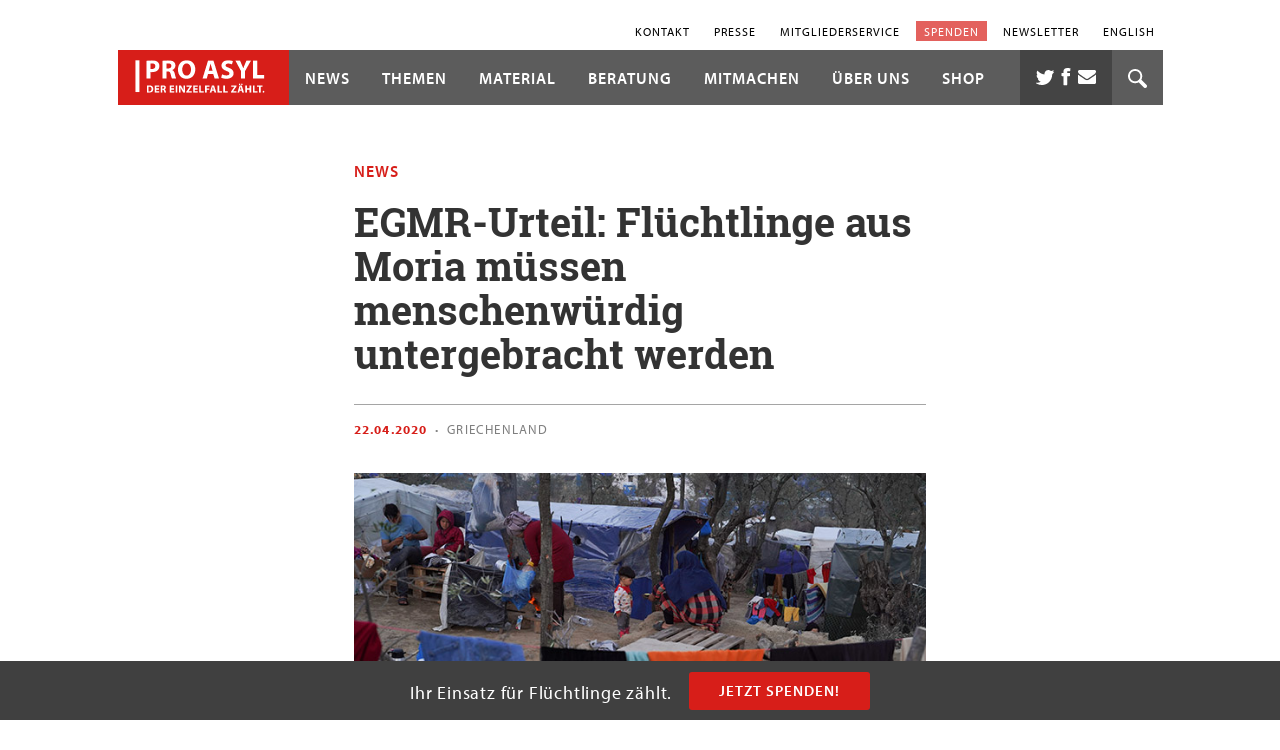

--- FILE ---
content_type: text/html; charset=UTF-8
request_url: https://www.proasyl.de/news/egmr-urteil-fluechtlinge-aus-moria-muessen-menschenwuerdig-untergebracht-werden/
body_size: 54241
content:
<!doctype html>
<html class="no-js" dir="ltr" lang="de-DE"      data-dist-url="/wp-content/themes/proasyl/dist/">
  <head>
  <meta charset="utf-8" />
  <meta http-equiv="x-ua-compatible"
        content="ie=edge"/>
  <meta name="viewport"
        content="width=device-width, initial-scale=1" />

  <link rel="apple-touch-icon-precomposed"
        sizes="57x57"
        href="https://www.proasyl.de/wp-content/themes/proasyl/assets/images/app-icon/apple-touch-icon-57x57.png" />
  <link rel="apple-touch-icon-precomposed"
        sizes="114x114"
        href="https://www.proasyl.de/wp-content/themes/proasyl/assets/images/app-icon/apple-touch-icon-114x114.png" />
  <link rel="apple-touch-icon-precomposed"
        sizes="72x72"
        href="https://www.proasyl.de/wp-content/themes/proasyl/assets/images/app-icon/apple-touch-icon-72x72.png" />
  <link rel="apple-touch-icon-precomposed"
        sizes="144x144"
        href="https://www.proasyl.de/wp-content/themes/proasyl/assets/images/app-icon/apple-touch-icon-144x144.png" />
  <link rel="apple-touch-icon-precomposed"
        sizes="120x120"
        href="https://www.proasyl.de/wp-content/themes/proasyl/assets/images/app-icon/apple-touch-icon-120x120.png" />
  <link rel="apple-touch-icon-precomposed"
        sizes="152x152"
        href="https://www.proasyl.de/wp-content/themes/proasyl/assets/images/app-icon/apple-touch-icon-152x152.png" />
  <link rel="icon"
        type="image/png"
        href="https://www.proasyl.de/wp-content/themes/proasyl/assets/images/app-icon/favicon-32x32.png"
        sizes="32x32" />
  <link rel="icon"
        type="image/png"
        href="https://www.proasyl.de/wp-content/themes/proasyl/assets/images/app-icon/favicon-16x16.png"
        sizes="16x16" />
  <link rel="shortcut icon"
        href="https://www.proasyl.de/wp-content/themes/proasyl/assets/images/app-icon/favicon.ico" />
  <link rel="mask-icon"
        href="https://www.proasyl.de/wp-content/themes/proasyl/assets/images/app-icon/favicon.ico"
        color="#d71e19">

  <meta name="application-name"
        content=""/>
  <meta name="msapplication-TileColor"
        content="#d71e19" />
  <meta name="msapplication-TileImage"
        content="https://www.proasyl.de/wp-content/themes/proasyl/assets/images/app-icon/mstile-144x144.png" />

  <!-- OG Tags -->
  <meta property='og:title' content='EGMR-Urteil: Flüchtlinge aus Moria müssen menschenwürdig untergebracht werden' />
<meta property='og:type' content='article' />
<meta property='og:url' content='https://www.proasyl.de/news/egmr-urteil-fluechtlinge-aus-moria-muessen-menschenwuerdig-untergebracht-werden/' />
<meta property='og:image' content='https://www.proasyl.de/wp-content/uploads/HP_News_EGMRMoria_Kietzmann.jpg' />
<meta property='og:description' content='Der Europäische Gerichtshof für Menschenrechte (EGMR) hat die Überstellung von acht vulnerablen Schutzsuchenden aus Moria in eine menschenwürdige Unterbringung mit sichergestellter medizinischer Behandlung angeordnet. Die Menschen wurden vor dem EGMR von PRO ASYL / Refugee Support Aegean (RSA) vertreten.' />


  <title>EGMR-Urteil: Flüchtlinge aus Moria müssen menschenwürdig untergebracht werden | PRO ASYL</title>
<link rel="alternate" hreflang="de-de" href="https://www.proasyl.de/news/egmr-urteil-fluechtlinge-aus-moria-muessen-menschenwuerdig-untergebracht-werden/" />
<link rel="alternate" hreflang="x-default" href="https://www.proasyl.de/news/egmr-urteil-fluechtlinge-aus-moria-muessen-menschenwuerdig-untergebracht-werden/" />

		<!-- All in One SEO 4.9.1.1 - aioseo.com -->
	<meta name="description" content="Der Europäische Gerichtshof für Menschenrechte (EGMR) hat die Überstellung von acht vulnerablen Schutzsuchenden aus Moria in eine menschenwürdige Unterbringung mit sichergestellter medizinischer Behandlung angeordnet. Die Menschen wurden vor dem EGMR von PRO ASYL / Refugee Support Aegean (RSA) vertreten." />
	<meta name="robots" content="max-image-preview:large" />
	<link rel="canonical" href="https://www.proasyl.de/news/egmr-urteil-fluechtlinge-aus-moria-muessen-menschenwuerdig-untergebracht-werden/" />
	<meta name="generator" content="All in One SEO (AIOSEO) 4.9.1.1" />
		<script type="application/ld+json" class="aioseo-schema">
			{"@context":"https:\/\/schema.org","@graph":[{"@type":"BreadcrumbList","@id":"https:\/\/www.proasyl.de\/news\/egmr-urteil-fluechtlinge-aus-moria-muessen-menschenwuerdig-untergebracht-werden\/#breadcrumblist","itemListElement":[{"@type":"ListItem","@id":"https:\/\/www.proasyl.de#listItem","position":1,"name":"Home","item":"https:\/\/www.proasyl.de","nextItem":{"@type":"ListItem","@id":"https:\/\/www.proasyl.de\/news\/#listItem","name":"News"}},{"@type":"ListItem","@id":"https:\/\/www.proasyl.de\/news\/#listItem","position":2,"name":"News","item":"https:\/\/www.proasyl.de\/news\/","nextItem":{"@type":"ListItem","@id":"https:\/\/www.proasyl.de\/news\/egmr-urteil-fluechtlinge-aus-moria-muessen-menschenwuerdig-untergebracht-werden\/#listItem","name":"EGMR-Urteil: Fl\u00fcchtlinge aus Moria m\u00fcssen menschenw\u00fcrdig untergebracht werden"},"previousItem":{"@type":"ListItem","@id":"https:\/\/www.proasyl.de#listItem","name":"Home"}},{"@type":"ListItem","@id":"https:\/\/www.proasyl.de\/news\/egmr-urteil-fluechtlinge-aus-moria-muessen-menschenwuerdig-untergebracht-werden\/#listItem","position":3,"name":"EGMR-Urteil: Fl\u00fcchtlinge aus Moria m\u00fcssen menschenw\u00fcrdig untergebracht werden","previousItem":{"@type":"ListItem","@id":"https:\/\/www.proasyl.de\/news\/#listItem","name":"News"}}]},{"@type":"Organization","@id":"https:\/\/www.proasyl.de\/#organization","name":"PRO ASYL","description":"Der Einzelfall z\u00e4hlt.","url":"https:\/\/www.proasyl.de\/","logo":{"@type":"ImageObject","url":"https:\/\/www.proasyl.de\/wp-content\/uploads\/Twitter-Logo-400x400-1.jpg","@id":"https:\/\/www.proasyl.de\/news\/egmr-urteil-fluechtlinge-aus-moria-muessen-menschenwuerdig-untergebracht-werden\/#organizationLogo","width":400,"height":400},"image":{"@id":"https:\/\/www.proasyl.de\/news\/egmr-urteil-fluechtlinge-aus-moria-muessen-menschenwuerdig-untergebracht-werden\/#organizationLogo"}},{"@type":"WebPage","@id":"https:\/\/www.proasyl.de\/news\/egmr-urteil-fluechtlinge-aus-moria-muessen-menschenwuerdig-untergebracht-werden\/#webpage","url":"https:\/\/www.proasyl.de\/news\/egmr-urteil-fluechtlinge-aus-moria-muessen-menschenwuerdig-untergebracht-werden\/","name":"EGMR-Urteil: Fl\u00fcchtlinge aus Moria m\u00fcssen menschenw\u00fcrdig untergebracht werden | PRO ASYL","description":"Der Europ\u00e4ische Gerichtshof f\u00fcr Menschenrechte (EGMR) hat die \u00dcberstellung von acht vulnerablen Schutzsuchenden aus Moria in eine menschenw\u00fcrdige Unterbringung mit sichergestellter medizinischer Behandlung angeordnet. Die Menschen wurden vor dem EGMR von PRO ASYL \/ Refugee Support Aegean (RSA) vertreten.","inLanguage":"de-DE","isPartOf":{"@id":"https:\/\/www.proasyl.de\/#website"},"breadcrumb":{"@id":"https:\/\/www.proasyl.de\/news\/egmr-urteil-fluechtlinge-aus-moria-muessen-menschenwuerdig-untergebracht-werden\/#breadcrumblist"},"image":{"@type":"ImageObject","url":"https:\/\/www.proasyl.de\/wp-content\/uploads\/HP_News_EGMRMoria_Kietzmann.jpg","@id":"https:\/\/www.proasyl.de\/news\/egmr-urteil-fluechtlinge-aus-moria-muessen-menschenwuerdig-untergebracht-werden\/#mainImage","width":660,"height":370,"caption":"So leben die Menschen im offiziellen EU-Lager Moria. Acht von 20.000 d\u00fcrfen jetzt dort hinaus, hat der EGMR verf\u00fcgt. Foto: Bj\u00f6rn Kietzmann"},"primaryImageOfPage":{"@id":"https:\/\/www.proasyl.de\/news\/egmr-urteil-fluechtlinge-aus-moria-muessen-menschenwuerdig-untergebracht-werden\/#mainImage"},"datePublished":"2020-04-22T16:40:16+02:00","dateModified":"2020-05-26T11:37:41+02:00"},{"@type":"WebSite","@id":"https:\/\/www.proasyl.de\/#website","url":"https:\/\/www.proasyl.de\/","name":"PRO ASYL","description":"Der Einzelfall z\u00e4hlt.","inLanguage":"de-DE","publisher":{"@id":"https:\/\/www.proasyl.de\/#organization"}}]}
		</script>
		<!-- All in One SEO -->


<!-- Google Tag Manager for WordPress by gtm4wp.com -->
<script data-cfasync="false" data-pagespeed-no-defer>
	var gtm4wp_datalayer_name = "dataLayer";
	var dataLayer = dataLayer || [];
</script>
<!-- End Google Tag Manager for WordPress by gtm4wp.com --><link rel="alternate" title="oEmbed (JSON)" type="application/json+oembed" href="https://www.proasyl.de/wp-json/oembed/1.0/embed?url=https%3A%2F%2Fwww.proasyl.de%2Fnews%2Fegmr-urteil-fluechtlinge-aus-moria-muessen-menschenwuerdig-untergebracht-werden%2F" />
<link rel="alternate" title="oEmbed (XML)" type="text/xml+oembed" href="https://www.proasyl.de/wp-json/oembed/1.0/embed?url=https%3A%2F%2Fwww.proasyl.de%2Fnews%2Fegmr-urteil-fluechtlinge-aus-moria-muessen-menschenwuerdig-untergebracht-werden%2F&#038;format=xml" />
<style id='wp-img-auto-sizes-contain-inline-css' type='text/css'>
img:is([sizes=auto i],[sizes^="auto," i]){contain-intrinsic-size:3000px 1500px}
/*# sourceURL=wp-img-auto-sizes-contain-inline-css */
</style>
<link rel='stylesheet' id='wp-block-library-css' href='https://www.proasyl.de/wp-includes/css/dist/block-library/style.min.css?ver=6.9' type='text/css' media='all' />
<link rel='stylesheet' id='wc-blocks-style-css' href='https://www.proasyl.de/wp-content/plugins/woocommerce/assets/client/blocks/wc-blocks.css?ver=wc-10.3.6' type='text/css' media='all' />
<style id='global-styles-inline-css' type='text/css'>
:root{--wp--preset--aspect-ratio--square: 1;--wp--preset--aspect-ratio--4-3: 4/3;--wp--preset--aspect-ratio--3-4: 3/4;--wp--preset--aspect-ratio--3-2: 3/2;--wp--preset--aspect-ratio--2-3: 2/3;--wp--preset--aspect-ratio--16-9: 16/9;--wp--preset--aspect-ratio--9-16: 9/16;--wp--preset--color--black: #000000;--wp--preset--color--cyan-bluish-gray: #abb8c3;--wp--preset--color--white: #ffffff;--wp--preset--color--pale-pink: #f78da7;--wp--preset--color--vivid-red: #cf2e2e;--wp--preset--color--luminous-vivid-orange: #ff6900;--wp--preset--color--luminous-vivid-amber: #fcb900;--wp--preset--color--light-green-cyan: #7bdcb5;--wp--preset--color--vivid-green-cyan: #00d084;--wp--preset--color--pale-cyan-blue: #8ed1fc;--wp--preset--color--vivid-cyan-blue: #0693e3;--wp--preset--color--vivid-purple: #9b51e0;--wp--preset--gradient--vivid-cyan-blue-to-vivid-purple: linear-gradient(135deg,rgb(6,147,227) 0%,rgb(155,81,224) 100%);--wp--preset--gradient--light-green-cyan-to-vivid-green-cyan: linear-gradient(135deg,rgb(122,220,180) 0%,rgb(0,208,130) 100%);--wp--preset--gradient--luminous-vivid-amber-to-luminous-vivid-orange: linear-gradient(135deg,rgb(252,185,0) 0%,rgb(255,105,0) 100%);--wp--preset--gradient--luminous-vivid-orange-to-vivid-red: linear-gradient(135deg,rgb(255,105,0) 0%,rgb(207,46,46) 100%);--wp--preset--gradient--very-light-gray-to-cyan-bluish-gray: linear-gradient(135deg,rgb(238,238,238) 0%,rgb(169,184,195) 100%);--wp--preset--gradient--cool-to-warm-spectrum: linear-gradient(135deg,rgb(74,234,220) 0%,rgb(151,120,209) 20%,rgb(207,42,186) 40%,rgb(238,44,130) 60%,rgb(251,105,98) 80%,rgb(254,248,76) 100%);--wp--preset--gradient--blush-light-purple: linear-gradient(135deg,rgb(255,206,236) 0%,rgb(152,150,240) 100%);--wp--preset--gradient--blush-bordeaux: linear-gradient(135deg,rgb(254,205,165) 0%,rgb(254,45,45) 50%,rgb(107,0,62) 100%);--wp--preset--gradient--luminous-dusk: linear-gradient(135deg,rgb(255,203,112) 0%,rgb(199,81,192) 50%,rgb(65,88,208) 100%);--wp--preset--gradient--pale-ocean: linear-gradient(135deg,rgb(255,245,203) 0%,rgb(182,227,212) 50%,rgb(51,167,181) 100%);--wp--preset--gradient--electric-grass: linear-gradient(135deg,rgb(202,248,128) 0%,rgb(113,206,126) 100%);--wp--preset--gradient--midnight: linear-gradient(135deg,rgb(2,3,129) 0%,rgb(40,116,252) 100%);--wp--preset--font-size--small: 13px;--wp--preset--font-size--medium: 20px;--wp--preset--font-size--large: 36px;--wp--preset--font-size--x-large: 42px;--wp--preset--spacing--20: 0.44rem;--wp--preset--spacing--30: 0.67rem;--wp--preset--spacing--40: 1rem;--wp--preset--spacing--50: 1.5rem;--wp--preset--spacing--60: 2.25rem;--wp--preset--spacing--70: 3.38rem;--wp--preset--spacing--80: 5.06rem;--wp--preset--shadow--natural: 6px 6px 9px rgba(0, 0, 0, 0.2);--wp--preset--shadow--deep: 12px 12px 50px rgba(0, 0, 0, 0.4);--wp--preset--shadow--sharp: 6px 6px 0px rgba(0, 0, 0, 0.2);--wp--preset--shadow--outlined: 6px 6px 0px -3px rgb(255, 255, 255), 6px 6px rgb(0, 0, 0);--wp--preset--shadow--crisp: 6px 6px 0px rgb(0, 0, 0);}:where(.is-layout-flex){gap: 0.5em;}:where(.is-layout-grid){gap: 0.5em;}body .is-layout-flex{display: flex;}.is-layout-flex{flex-wrap: wrap;align-items: center;}.is-layout-flex > :is(*, div){margin: 0;}body .is-layout-grid{display: grid;}.is-layout-grid > :is(*, div){margin: 0;}:where(.wp-block-columns.is-layout-flex){gap: 2em;}:where(.wp-block-columns.is-layout-grid){gap: 2em;}:where(.wp-block-post-template.is-layout-flex){gap: 1.25em;}:where(.wp-block-post-template.is-layout-grid){gap: 1.25em;}.has-black-color{color: var(--wp--preset--color--black) !important;}.has-cyan-bluish-gray-color{color: var(--wp--preset--color--cyan-bluish-gray) !important;}.has-white-color{color: var(--wp--preset--color--white) !important;}.has-pale-pink-color{color: var(--wp--preset--color--pale-pink) !important;}.has-vivid-red-color{color: var(--wp--preset--color--vivid-red) !important;}.has-luminous-vivid-orange-color{color: var(--wp--preset--color--luminous-vivid-orange) !important;}.has-luminous-vivid-amber-color{color: var(--wp--preset--color--luminous-vivid-amber) !important;}.has-light-green-cyan-color{color: var(--wp--preset--color--light-green-cyan) !important;}.has-vivid-green-cyan-color{color: var(--wp--preset--color--vivid-green-cyan) !important;}.has-pale-cyan-blue-color{color: var(--wp--preset--color--pale-cyan-blue) !important;}.has-vivid-cyan-blue-color{color: var(--wp--preset--color--vivid-cyan-blue) !important;}.has-vivid-purple-color{color: var(--wp--preset--color--vivid-purple) !important;}.has-black-background-color{background-color: var(--wp--preset--color--black) !important;}.has-cyan-bluish-gray-background-color{background-color: var(--wp--preset--color--cyan-bluish-gray) !important;}.has-white-background-color{background-color: var(--wp--preset--color--white) !important;}.has-pale-pink-background-color{background-color: var(--wp--preset--color--pale-pink) !important;}.has-vivid-red-background-color{background-color: var(--wp--preset--color--vivid-red) !important;}.has-luminous-vivid-orange-background-color{background-color: var(--wp--preset--color--luminous-vivid-orange) !important;}.has-luminous-vivid-amber-background-color{background-color: var(--wp--preset--color--luminous-vivid-amber) !important;}.has-light-green-cyan-background-color{background-color: var(--wp--preset--color--light-green-cyan) !important;}.has-vivid-green-cyan-background-color{background-color: var(--wp--preset--color--vivid-green-cyan) !important;}.has-pale-cyan-blue-background-color{background-color: var(--wp--preset--color--pale-cyan-blue) !important;}.has-vivid-cyan-blue-background-color{background-color: var(--wp--preset--color--vivid-cyan-blue) !important;}.has-vivid-purple-background-color{background-color: var(--wp--preset--color--vivid-purple) !important;}.has-black-border-color{border-color: var(--wp--preset--color--black) !important;}.has-cyan-bluish-gray-border-color{border-color: var(--wp--preset--color--cyan-bluish-gray) !important;}.has-white-border-color{border-color: var(--wp--preset--color--white) !important;}.has-pale-pink-border-color{border-color: var(--wp--preset--color--pale-pink) !important;}.has-vivid-red-border-color{border-color: var(--wp--preset--color--vivid-red) !important;}.has-luminous-vivid-orange-border-color{border-color: var(--wp--preset--color--luminous-vivid-orange) !important;}.has-luminous-vivid-amber-border-color{border-color: var(--wp--preset--color--luminous-vivid-amber) !important;}.has-light-green-cyan-border-color{border-color: var(--wp--preset--color--light-green-cyan) !important;}.has-vivid-green-cyan-border-color{border-color: var(--wp--preset--color--vivid-green-cyan) !important;}.has-pale-cyan-blue-border-color{border-color: var(--wp--preset--color--pale-cyan-blue) !important;}.has-vivid-cyan-blue-border-color{border-color: var(--wp--preset--color--vivid-cyan-blue) !important;}.has-vivid-purple-border-color{border-color: var(--wp--preset--color--vivid-purple) !important;}.has-vivid-cyan-blue-to-vivid-purple-gradient-background{background: var(--wp--preset--gradient--vivid-cyan-blue-to-vivid-purple) !important;}.has-light-green-cyan-to-vivid-green-cyan-gradient-background{background: var(--wp--preset--gradient--light-green-cyan-to-vivid-green-cyan) !important;}.has-luminous-vivid-amber-to-luminous-vivid-orange-gradient-background{background: var(--wp--preset--gradient--luminous-vivid-amber-to-luminous-vivid-orange) !important;}.has-luminous-vivid-orange-to-vivid-red-gradient-background{background: var(--wp--preset--gradient--luminous-vivid-orange-to-vivid-red) !important;}.has-very-light-gray-to-cyan-bluish-gray-gradient-background{background: var(--wp--preset--gradient--very-light-gray-to-cyan-bluish-gray) !important;}.has-cool-to-warm-spectrum-gradient-background{background: var(--wp--preset--gradient--cool-to-warm-spectrum) !important;}.has-blush-light-purple-gradient-background{background: var(--wp--preset--gradient--blush-light-purple) !important;}.has-blush-bordeaux-gradient-background{background: var(--wp--preset--gradient--blush-bordeaux) !important;}.has-luminous-dusk-gradient-background{background: var(--wp--preset--gradient--luminous-dusk) !important;}.has-pale-ocean-gradient-background{background: var(--wp--preset--gradient--pale-ocean) !important;}.has-electric-grass-gradient-background{background: var(--wp--preset--gradient--electric-grass) !important;}.has-midnight-gradient-background{background: var(--wp--preset--gradient--midnight) !important;}.has-small-font-size{font-size: var(--wp--preset--font-size--small) !important;}.has-medium-font-size{font-size: var(--wp--preset--font-size--medium) !important;}.has-large-font-size{font-size: var(--wp--preset--font-size--large) !important;}.has-x-large-font-size{font-size: var(--wp--preset--font-size--x-large) !important;}
/*# sourceURL=global-styles-inline-css */
</style>

<style id='classic-theme-styles-inline-css' type='text/css'>
/*! This file is auto-generated */
.wp-block-button__link{color:#fff;background-color:#32373c;border-radius:9999px;box-shadow:none;text-decoration:none;padding:calc(.667em + 2px) calc(1.333em + 2px);font-size:1.125em}.wp-block-file__button{background:#32373c;color:#fff;text-decoration:none}
/*# sourceURL=/wp-includes/css/classic-themes.min.css */
</style>
<link rel='stylesheet' id='contact-form-7-css' href='https://www.proasyl.de/wp-content/plugins/contact-form-7/includes/css/styles.css?ver=6.1.4' type='text/css' media='all' />
<style id='woocommerce-inline-inline-css' type='text/css'>
.woocommerce form .form-row .required { visibility: visible; }
/*# sourceURL=woocommerce-inline-inline-css */
</style>
<link rel='stylesheet' id='brands-styles-css' href='https://www.proasyl.de/wp-content/plugins/woocommerce/assets/css/brands.css?ver=10.3.6' type='text/css' media='all' />
<link rel='stylesheet' id='wp_mailjet_form_builder_widget-widget-front-styles-css' href='https://www.proasyl.de/wp-content/plugins/mailjet-for-wordpress/src/widgetformbuilder/css/front-widget.css?ver=6.1.6' type='text/css' media='all' />
<link rel='stylesheet' id='borlabs-cookie-css' href='https://www.proasyl.de/wp-content/cache/borlabs-cookie/borlabs-cookie_1_de.css?ver=2.3.5-485' type='text/css' media='all' />
<style id='wp-typography-safari-font-workaround-inline-css' type='text/css'>
body {-webkit-font-feature-settings: "liga";font-feature-settings: "liga";-ms-font-feature-settings: normal;}
/*# sourceURL=wp-typography-safari-font-workaround-inline-css */
</style>
<link rel='stylesheet' id='sage_css-css' href='https://www.proasyl.de/wp-content/themes/proasyl/dist/styles/main.css?ver=1765276352' type='text/css' media='all' />
<link rel='stylesheet' id='theme_style-css' href='https://www.proasyl.de/wp-content/themes/proasyl/style.css?ver=/srv/www/freistilbox/clients/c11000/s2801/.deploy/releases/b4a00df12159910ea602692d324919ee2642004e/docroot/wp-content/themes/proasyl/style.css' type='text/css' media='all' />
<script type="text/javascript" src="https://www.proasyl.de/wp-includes/js/jquery/jquery.min.js?ver=3.7.1" id="jquery-core-js"></script>
<script type="text/javascript" id="wc-country-select-js-extra">
/* <![CDATA[ */
var wc_country_select_params = {"countries":"{\"AF\":[],\"AL\":{\"AL-01\":\"Berat\",\"AL-09\":\"Dib\\u00ebr\",\"AL-02\":\"Durr\\u00ebs\",\"AL-03\":\"Elbasan\",\"AL-04\":\"Fier\",\"AL-05\":\"Gjirokast\\u00ebr\",\"AL-06\":\"Kor\\u00e7\\u00eb\",\"AL-07\":\"Kuk\\u00ebs\",\"AL-08\":\"Lezh\\u00eb\",\"AL-10\":\"Shkod\\u00ebr\",\"AL-11\":\"Tirana\",\"AL-12\":\"Vlor\\u00eb\"},\"AO\":{\"BGO\":\"Bengo\",\"BLU\":\"Benguela\",\"BIE\":\"Bi\\u00e9\",\"CAB\":\"Cabinda\",\"CNN\":\"Cunene\",\"HUA\":\"Huambo\",\"HUI\":\"Hu\\u00edla\",\"CCU\":\"Kuando Kubango\",\"CNO\":\"Kwanza-Norte\",\"CUS\":\"Kwanza-Sul\",\"LUA\":\"Luanda\",\"LNO\":\"Lunda-Norte\",\"LSU\":\"Lunda-Sul\",\"MAL\":\"Malanje\",\"MOX\":\"Moxico\",\"NAM\":\"Namibe\",\"UIG\":\"U\\u00edge\",\"ZAI\":\"Zaire\"},\"AR\":{\"C\":\"Buenos Aires\",\"B\":\"Buenos Aires\",\"K\":\"Catamarca\",\"H\":\"Chaco\",\"U\":\"Chubut\",\"X\":\"C\\u00f3rdoba\",\"W\":\"Corrientes\",\"E\":\"Entre Rios\",\"P\":\"Formosa\",\"Y\":\"Jujuy\",\"L\":\"La Pampa\",\"F\":\"La Rioja\",\"M\":\"Mendoza\",\"N\":\"Misiones\",\"Q\":\"Neuqu\\u00e9n\",\"R\":\"Rio Negro\",\"A\":\"Salta\",\"J\":\"San Juan\",\"D\":\"San Luis\",\"Z\":\"Santa Cruz\",\"S\":\"Santa Fe\",\"G\":\"Santiago del Estero\",\"V\":\"Tierra del Fuego\",\"T\":\"Tucum\\u00e1n\"},\"AT\":[],\"AU\":{\"ACT\":\"Australisches Hauptstadtterritorium\",\"NSW\":\"Neus\\u00fcdwales\",\"NT\":\"Nordterritorium\",\"QLD\":\"Queensland\",\"SA\":\"S\\u00fcdaustralien\",\"TAS\":\"Tasmanien\",\"VIC\":\"Victoria\",\"WA\":\"Westaustralien\"},\"AX\":[],\"BD\":{\"BD-05\":\"Bagerhat\",\"BD-01\":\"Bandarban\",\"BD-02\":\"Barguna\",\"BD-06\":\"Barisal\",\"BD-07\":\"Bhola\",\"BD-03\":\"Bogra\",\"BD-04\":\"Brahmanbaria\",\"BD-09\":\"Chandpur\",\"BD-10\":\"Chittagong\",\"BD-12\":\"Chuadanga\",\"BD-11\":\"Cox's Bazar\",\"BD-08\":\"Comilla\",\"BD-13\":\"Dhaka\",\"BD-14\":\"Dinajpur\",\"BD-15\":\"Faridpur \",\"BD-16\":\"Feni\",\"BD-19\":\"Gaibandha\",\"BD-18\":\"Gazipur\",\"BD-17\":\"Gopalganj\",\"BD-20\":\"Habiganj\",\"BD-21\":\"Jamalpur\",\"BD-22\":\"Jashore\",\"BD-25\":\"Jhalokati\",\"BD-23\":\"Jhenaidah\",\"BD-24\":\"Joypurhat\",\"BD-29\":\"Khagrachhari\",\"BD-27\":\"Khulna\",\"BD-26\":\"Kishoreganj\",\"BD-28\":\"Kurigram\",\"BD-30\":\"Kushtia\",\"BD-31\":\"Lakshmipur\",\"BD-32\":\"Lalmonirhat\",\"BD-36\":\"Madaripur\",\"BD-37\":\"Magura\",\"BD-33\":\"Manikganj \",\"BD-39\":\"Meherpur\",\"BD-38\":\"Moulvibazar\",\"BD-35\":\"Munshiganj\",\"BD-34\":\"Mymensingh\",\"BD-48\":\"Naogaon\",\"BD-43\":\"Narail\",\"BD-40\":\"Narayanganj\",\"BD-42\":\"Narsingdi\",\"BD-44\":\"Natore\",\"BD-45\":\"Nawabganj\",\"BD-41\":\"Netrakona\",\"BD-46\":\"Nilphamari\",\"BD-47\":\"Noakhali\",\"BD-49\":\"Pabna\",\"BD-52\":\"Panchagarh\",\"BD-51\":\"Patuakhali\",\"BD-50\":\"Pirojpur\",\"BD-53\":\"Rajbari\",\"BD-54\":\"Rajshahi\",\"BD-56\":\"Rangamati\",\"BD-55\":\"Rangpur\",\"BD-58\":\"Satkhira\",\"BD-62\":\"Shariatpur\",\"BD-57\":\"Sherpur\",\"BD-59\":\"Sirajganj\",\"BD-61\":\"Sunamganj\",\"BD-60\":\"Sylhet\",\"BD-63\":\"Tangail\",\"BD-64\":\"Thakurgaon\"},\"BE\":[],\"BG\":{\"BG-01\":\"Blagoevgrad\",\"BG-02\":\"Burgas\",\"BG-08\":\"Dobrich\",\"BG-07\":\"Gabrovo\",\"BG-26\":\"Haskovo\",\"BG-09\":\"Kardzhali\",\"BG-10\":\"Kyustendil\",\"BG-11\":\"Lovech\",\"BG-12\":\"Montana\",\"BG-13\":\"Pazardzhik\",\"BG-14\":\"Pernik\",\"BG-15\":\"Pleven\",\"BG-16\":\"Plovdiv\",\"BG-17\":\"Razgrad\",\"BG-18\":\"Ruse\",\"BG-27\":\"Shumen\",\"BG-19\":\"Silistra\",\"BG-20\":\"Sliven\",\"BG-21\":\"Smolyan\",\"BG-23\":\"Sofia District\",\"BG-22\":\"Sofia\",\"BG-24\":\"Stara Zagora\",\"BG-25\":\"Targovishte\",\"BG-03\":\"Varna\",\"BG-04\":\"Veliko Tarnovo\",\"BG-05\":\"Vidin\",\"BG-06\":\"Vratsa\",\"BG-28\":\"Yambol\"},\"BH\":[],\"BI\":[],\"BJ\":{\"AL\":\"Alibori\",\"AK\":\"Atakora\",\"AQ\":\"Atlantik\",\"BO\":\"Borgou\",\"CO\":\"Collines\",\"KO\":\"Kouffo\",\"DO\":\"Donga\",\"LI\":\"Littoral\",\"MO\":\"Mono\",\"OU\":\"Ou\\u00e9m\\u00e9\",\"PL\":\"Plateau\",\"ZO\":\"Zou\"},\"BO\":{\"BO-B\":\"Beni\",\"BO-H\":\"Chuquisaca\",\"BO-C\":\"Cochabamba\",\"BO-L\":\"La Paz\",\"BO-O\":\"Oruro\",\"BO-N\":\"Pando\",\"BO-P\":\"Potos\\u00ed\",\"BO-S\":\"Santa Cruz\",\"BO-T\":\"Tarija\"},\"BR\":{\"AC\":\"Acre\",\"AL\":\"Alagoas\",\"AP\":\"Amap\\u00e1\",\"AM\":\"Amazonas\",\"BA\":\"Bahia\",\"CE\":\"Cear\\u00e1\",\"DF\":\"Distrito Federal\",\"ES\":\"Esp\\u00edrito Santo\",\"GO\":\"Goi\\u00e1s\",\"MA\":\"Maranh\\u00e3o\",\"MT\":\"Mato Grosso\",\"MS\":\"Mato Grosso do Sul\",\"MG\":\"Minas Gerais\",\"PA\":\"Par\\u00e1\",\"PB\":\"Para\\u00edba\",\"PR\":\"Paran\\u00e1\",\"PE\":\"Pernambuco\",\"PI\":\"Piau\\u00ed\",\"RJ\":\"Rio de Janeiro\",\"RN\":\"Rio Grande do Norte\",\"RS\":\"Rio Grande do Sul\",\"RO\":\"Rond\\u00f4nia\",\"RR\":\"Roraima\",\"SC\":\"Santa Catarina\",\"SP\":\"Sao Paulo\",\"SE\":\"Sergipe\",\"TO\":\"Tocantins\"},\"CA\":{\"AB\":\"Alberta\",\"BC\":\"Britisch-Kolumbien\",\"MB\":\"Manitoba\",\"NB\":\"New Brunswick\",\"NL\":\"Neufundland und Labrador\",\"NT\":\"Nordwest-Territorien\",\"NS\":\"Neuschottland\",\"NU\":\"Nunavut\",\"ON\":\"Ontario\",\"PE\":\"Prinz-Edward-Insel\",\"QC\":\"Quebec\",\"SK\":\"Saskatchewan\",\"YT\":\"Yukon\"},\"CH\":{\"AG\":\"Aargau\",\"AR\":\"Appenzell Ausserrhoden\",\"AI\":\"Appenzell Innerrhoden\",\"BL\":\"Basel-Landschaft\",\"BS\":\"Basel-Stadt\",\"BE\":\"Bern\",\"FR\":\"Freiburg\",\"GE\":\"Genf\",\"GL\":\"Glarus\",\"GR\":\"Graub\\u00fcnden\",\"JU\":\"Jura\",\"LU\":\"Luzern\",\"NE\":\"Neuch\\u00e2tel\",\"NW\":\"Nidwalden\",\"OW\":\"Obwalden\",\"SH\":\"Schaffhausen\",\"SZ\":\"Schwyz\",\"SO\":\"Solothurn\",\"SG\":\"St. Gallen\",\"TG\":\"Thurgau\",\"TI\":\"Tessin\",\"UR\":\"Uri\",\"VS\":\"Wallis\",\"VD\":\"Waadt\",\"ZG\":\"Zug\",\"ZH\":\"Z\\u00fcrich\"},\"CL\":{\"CL-AI\":\"Ais\\u00e9n del General Carlos Iba\\u00f1ez del Campo\",\"CL-AN\":\"Antofagasta\",\"CL-AP\":\"Arica y Parinacota\",\"CL-AR\":\"La Araucan\\u00eda\",\"CL-AT\":\"Atacama\",\"CL-BI\":\"Biob\\u00edo\",\"CL-CO\":\"Coquimbo\",\"CL-LI\":\"Libertador General Bernardo O'Higgins\",\"CL-LL\":\"Los Lagos\",\"CL-LR\":\"Los R\\u00edos\",\"CL-MA\":\"Magallanes\",\"CL-ML\":\"Maule\",\"CL-NB\":\"\\u00d1uble\",\"CL-RM\":\"Regi\\u00f3n Metropolitana de Santiago\",\"CL-TA\":\"Tarapac\\u00e1\",\"CL-VS\":\"Valpara\\u00edso\"},\"CN\":{\"CN1\":\"Yunnan \\/ \\u4e91\\u5357\",\"CN2\":\"Beijing \\/ \\u5317\\u4eac\",\"CN3\":\"Tianjin \\/ \\u5929\\u6d25\",\"CN4\":\"Hebei \\/ \\u6cb3\\u5317\",\"CN5\":\"Shanxi \\/ \\u5c71\\u897f\",\"CN6\":\"Inner Mongolia \\/ \\u5167\\u8499\\u53e4\",\"CN7\":\"Liaoning \\/ \\u8fbd\\u5b81\",\"CN8\":\"Jilin \\/ \\u5409\\u6797\",\"CN9\":\"Heilongjiang \\/ \\u9ed1\\u9f99\\u6c5f\",\"CN10\":\"Shanghai \\/ \\u4e0a\\u6d77\",\"CN11\":\"Jiangsu \\/ \\u6c5f\\u82cf\",\"CN12\":\"Zhejiang \\/ \\u6d59\\u6c5f\",\"CN13\":\"Anhui \\/ \\u5b89\\u5fbd\",\"CN14\":\"Fujian \\/ \\u798f\\u5efa\",\"CN15\":\"Jiangxi \\/ \\u6c5f\\u897f\",\"CN16\":\"Shandong \\/ \\u5c71\\u4e1c\",\"CN17\":\"Henan \\/ \\u6cb3\\u5357\",\"CN18\":\"Hubei \\/ \\u6e56\\u5317\",\"CN19\":\"Hunan \\/ \\u6e56\\u5357\",\"CN20\":\"Guangdong \\/ \\u5e7f\\u4e1c\",\"CN21\":\"Guangxi Zhuang \\/ \\u5e7f\\u897f\\u58ee\\u65cf\",\"CN22\":\"Hainan \\/ \\u6d77\\u5357\",\"CN23\":\"Chongqing \\/ \\u91cd\\u5e86\",\"CN24\":\"Sichuan \\/ \\u56db\\u5ddd\",\"CN25\":\"Guizhou \\/ \\u8d35\\u5dde\",\"CN26\":\"Shaanxi \\/ \\u9655\\u897f\",\"CN27\":\"Gansu \\/ \\u7518\\u8083\",\"CN28\":\"Qinghai \\/ \\u9752\\u6d77\",\"CN29\":\"Ningxia Hui \\/ \\u5b81\\u590f\",\"CN30\":\"Macao \\/ \\u6fb3\\u95e8\",\"CN31\":\"Tibet \\/ \\u897f\\u85cf\",\"CN32\":\"Xinjiang \\/ \\u65b0\\u7586\"},\"CO\":{\"CO-AMA\":\"Amazonas\",\"CO-ANT\":\"Antioquia\",\"CO-ARA\":\"Arauca\",\"CO-ATL\":\"Atl\\u00e1ntico\",\"CO-BOL\":\"Bol\\u00edvar\",\"CO-BOY\":\"Boyac\\u00e1\",\"CO-CAL\":\"Caldas\",\"CO-CAQ\":\"Caquet\\u00e1\",\"CO-CAS\":\"Casanare\",\"CO-CAU\":\"Cauca\",\"CO-CES\":\"Cesar\",\"CO-CHO\":\"Choc\\u00f3\",\"CO-COR\":\"C\\u00f3rdoba\",\"CO-CUN\":\"Cundinamarca\",\"CO-DC\":\"Capital District\",\"CO-GUA\":\"Guain\\u00eda\",\"CO-GUV\":\"Guaviare\",\"CO-HUI\":\"Huila\",\"CO-LAG\":\"La Guajira\",\"CO-MAG\":\"Magdalena\",\"CO-MET\":\"Meta\",\"CO-NAR\":\"Nari\\u00f1o\",\"CO-NSA\":\"Norte de Santander\",\"CO-PUT\":\"Putumayo\",\"CO-QUI\":\"Quind\\u00edo\",\"CO-RIS\":\"Risaralda\",\"CO-SAN\":\"Santander\",\"CO-SAP\":\"San Andr\\u00e9s & Providencia\",\"CO-SUC\":\"Sucre\",\"CO-TOL\":\"Tolima\",\"CO-VAC\":\"Valle del Cauca\",\"CO-VAU\":\"Vaup\\u00e9s\",\"CO-VID\":\"Vichada\"},\"CR\":{\"CR-A\":\"Alajuela\",\"CR-C\":\"Cartago\",\"CR-G\":\"Guanacaste\",\"CR-H\":\"Heredia\",\"CR-L\":\"Lim\\u00f3n\",\"CR-P\":\"Puntarenas\",\"CR-SJ\":\"San Jos\\u00e9\"},\"CZ\":[],\"DE\":{\"DE-BW\":\"Baden-W\\u00fcrttemberg\",\"DE-BY\":\"Bavaria\",\"DE-BE\":\"Berlin\",\"DE-BB\":\"Brandenburg\",\"DE-HB\":\"Bremen\",\"DE-HH\":\"Hamburg\",\"DE-HE\":\"Hesse\",\"DE-MV\":\"Mecklenburg-Vorpommern\",\"DE-NI\":\"Lower Saxony\",\"DE-NW\":\"North Rhine-Westphalia\",\"DE-RP\":\"Rhineland-Palatinate\",\"DE-SL\":\"Saarland\",\"DE-SN\":\"Saxony\",\"DE-ST\":\"Saxony-Anhalt\",\"DE-SH\":\"Schleswig-Holstein\",\"DE-TH\":\"Thuringia\"},\"DK\":[],\"DO\":{\"DO-01\":\"Distrito Nacional\",\"DO-02\":\"Azua\",\"DO-03\":\"Baoruco\",\"DO-04\":\"Barahona\",\"DO-33\":\"Cibao Nordeste\",\"DO-34\":\"Cibao Noroeste\",\"DO-35\":\"Cibao Norte\",\"DO-36\":\"Cibao Sur\",\"DO-05\":\"Dajab\\u00f3n\",\"DO-06\":\"Duarte\",\"DO-08\":\"El Seibo\",\"DO-37\":\"El Valle\",\"DO-07\":\"El\\u00edas Pi\\u00f1a\",\"DO-38\":\"Enriquillo\",\"DO-09\":\"Espaillat\",\"DO-30\":\"Hato Mayor\",\"DO-19\":\"Hermanas Mirabal\",\"DO-39\":\"Hig\\u00fcamo\",\"DO-10\":\"Independencia\",\"DO-11\":\"La Altagracia\",\"DO-12\":\"La Romana\",\"DO-13\":\"La Vega\",\"DO-14\":\"Mar\\u00eda Trinidad S\\u00e1nchez\",\"DO-28\":\"Monse\\u00f1or Nouel\",\"DO-15\":\"Monte Cristi\",\"DO-29\":\"Monte Plata\",\"DO-40\":\"Ozama\",\"DO-16\":\"Pedernales\",\"DO-17\":\"Peravia\",\"DO-18\":\"Puerto Plata\",\"DO-20\":\"Saman\\u00e1\",\"DO-21\":\"San Crist\\u00f3bal\",\"DO-31\":\"San Jos\\u00e9 de Ocoa\",\"DO-22\":\"San Juan\",\"DO-23\":\"San Pedro de Macor\\u00eds\",\"DO-24\":\"S\\u00e1nchez Ram\\u00edrez\",\"DO-25\":\"Santiago\",\"DO-26\":\"Santiago Rodr\\u00edguez\",\"DO-32\":\"Santo Domingo\",\"DO-41\":\"Valdesia\",\"DO-27\":\"Valverde\",\"DO-42\":\"Yuma\"},\"DZ\":{\"DZ-01\":\"Adrar\",\"DZ-02\":\"Chlef\",\"DZ-03\":\"Laghouat\",\"DZ-04\":\"Oum El Bouaghi\",\"DZ-05\":\"Batna\",\"DZ-06\":\"B\\u00e9ja\\u00efa\",\"DZ-07\":\"Biskra\",\"DZ-08\":\"B\\u00e9char\",\"DZ-09\":\"Blida\",\"DZ-10\":\"Bouira\",\"DZ-11\":\"Tamanghasset\",\"DZ-12\":\"T\\u00e9bessa\",\"DZ-13\":\"Tlemcen\",\"DZ-14\":\"Tiaret\",\"DZ-15\":\"Tizi Ouzou\",\"DZ-16\":\"Algier\",\"DZ-17\":\"Djelfa\",\"DZ-18\":\"Jijel\",\"DZ-19\":\"S\\u00e9tif\",\"DZ-20\":\"Sa\\u00efda\",\"DZ-21\":\"Skikda\",\"DZ-22\":\"Sidi Bel Abb\\u00e8s\",\"DZ-23\":\"Annaba\",\"DZ-24\":\"Guelma\",\"DZ-25\":\"Constantine\",\"DZ-26\":\"M\\u00e9d\\u00e9a\",\"DZ-27\":\"Mostaganem\",\"DZ-28\":\"M\\u2019Sila\",\"DZ-29\":\"Mascara\",\"DZ-30\":\"Ouargla\",\"DZ-31\":\"Oran\",\"DZ-32\":\"El Bayadh\",\"DZ-33\":\"Illizi\",\"DZ-34\":\"Bordj Bou Arr\\u00e9ridj\",\"DZ-35\":\"Boumerd\\u00e8s\",\"DZ-36\":\"El Tarf\",\"DZ-37\":\"Tindouf\",\"DZ-38\":\"Tissemsilt\",\"DZ-39\":\"El Oued\",\"DZ-40\":\"Khenchela\",\"DZ-41\":\"Souk Ahras\",\"DZ-42\":\"Tipasa\",\"DZ-43\":\"Mila\",\"DZ-44\":\"A\\u00efn Defla\",\"DZ-45\":\"Naama\",\"DZ-46\":\"A\\u00efn T\\u00e9mouchent\",\"DZ-47\":\"Gharda\\u00efa\",\"DZ-48\":\"Relizane\"},\"EE\":[],\"EC\":{\"EC-A\":\"Azuay\",\"EC-B\":\"Bol\\u00edvar\",\"EC-F\":\"Ca\\u00f1ar\",\"EC-C\":\"Carchi\",\"EC-H\":\"Chimborazo\",\"EC-X\":\"Cotopaxi\",\"EC-O\":\"El Oro\",\"EC-E\":\"Esmeraldas\",\"EC-W\":\"Gal\\u00e1pagos\",\"EC-G\":\"Guayas\",\"EC-I\":\"Imbabura\",\"EC-L\":\"Loja\",\"EC-R\":\"Los R\\u00edos\",\"EC-M\":\"Manab\\u00ed\",\"EC-S\":\"Morona-Santiago\",\"EC-N\":\"Napo\",\"EC-D\":\"Orellana\",\"EC-Y\":\"Pastaza\",\"EC-P\":\"Pichincha\",\"EC-SE\":\"Santa Elena\",\"EC-SD\":\"Santo Domingo de los Ts\\u00e1chilas\",\"EC-U\":\"Sucumb\\u00edos\",\"EC-T\":\"Tungurahua\",\"EC-Z\":\"Zamora-Chinchipe\"},\"EG\":{\"EGALX\":\"Alexandria\",\"EGASN\":\"Assuan\",\"EGAST\":\"Asyut\",\"EGBA\":\"Rotes Meer\",\"EGBH\":\"Beheira\",\"EGBNS\":\"Beni Suef\",\"EGC\":\"Kairo\",\"EGDK\":\"Dakahlija\",\"EGDT\":\"Damiette\",\"EGFYM\":\"Faijum\",\"EGGH\":\"Gharbia\",\"EGGZ\":\"Gizeh\",\"EGIS\":\"Ismailia\",\"EGJS\":\"S\\u00fcd-Sinai\",\"EGKB\":\"Qalyubia\",\"EGKFS\":\"Kafr asch-Schaich\",\"EGKN\":\"Qena\",\"EGLX\":\"Luxor\",\"EGMN\":\"Minia\",\"EGMNF\":\"Monufia\",\"EGMT\":\"Matruh\",\"EGPTS\":\"Port Said\",\"EGSHG\":\"Sohag\",\"EGSHR\":\"Al Sharqiya\",\"EGSIN\":\"Nord-Sinai\",\"EGSUZ\":\"Suez\",\"EGWAD\":\"New Valley\"},\"ES\":{\"C\":\"A Coru\\u00f1a\",\"VI\":\"Araba\\/\\u00c1lava\",\"AB\":\"Albacete\",\"A\":\"Alicante\",\"AL\":\"Almer\\u00eda\",\"O\":\"Asturias\",\"AV\":\"\\u00c1vila\",\"BA\":\"Badajoz\",\"PM\":\"Balearen\",\"B\":\"Barcelona\",\"BU\":\"Burgos\",\"CC\":\"C\\u00e1ceres\",\"CA\":\"C\\u00e1diz\",\"S\":\"Kantabrien\",\"CS\":\"Castell\\u00f3n\",\"CE\":\"Ceuta\",\"CR\":\"Ciudad Real\",\"CO\":\"C\\u00f3rdoba\",\"CU\":\"Cuenca\",\"GI\":\"Girona\",\"GR\":\"Granada\",\"GU\":\"Guadalajara\",\"SS\":\"Gipuzkoa\",\"H\":\"Huelva\",\"HU\":\"Huesca\",\"J\":\"Ja\\u00e9n\",\"LO\":\"La Rioja\",\"GC\":\"Las Palmas\",\"LE\":\"Le\\u00f3n\",\"L\":\"Lleida\",\"LU\":\"Lugo\",\"M\":\"Madrid\",\"MA\":\"M\\u00e1laga\",\"ML\":\"Melilla\",\"MU\":\"Murcia\",\"NA\":\"Navarra\",\"OR\":\"Ourense\",\"P\":\"Palencia\",\"PO\":\"Pontevedra\",\"SA\":\"Salamanca\",\"TF\":\"Santa Cruz de Tenerife\",\"SG\":\"Segovia\",\"SE\":\"Sevilla\",\"SO\":\"Soria\",\"T\":\"Tarragona\",\"TE\":\"Teruel\",\"TO\":\"Toledo\",\"V\":\"Valencia\",\"VA\":\"Valladolid\",\"BI\":\"Bizkaia\",\"ZA\":\"Zamora\",\"Z\":\"Zaragoza\"},\"ET\":[],\"FI\":[],\"FR\":[],\"GF\":[],\"GH\":{\"AF\":\"Ahafo\",\"AH\":\"Ashanti\",\"BA\":\"Brong-Ahafo\",\"BO\":\"Bono\",\"BE\":\"Bono East\",\"CP\":\"Central\",\"EP\":\"Ostprovinz\",\"AA\":\"Greater Accra\",\"NE\":\"North East\",\"NP\":\"Nordprovinz\",\"OT\":\"Oti\",\"SV\":\"Savannah\",\"UE\":\"Upper East\",\"UW\":\"Upper West\",\"TV\":\"Volta\",\"WP\":\"Westprovinz\",\"WN\":\"Western North\"},\"GP\":[],\"GR\":{\"I\":\"Attica\",\"A\":\"Ostmakedonien und Thrakien\",\"B\":\"Zentralmakedonien\",\"C\":\"Westmakedonien\",\"D\":\"Epirus\",\"E\":\"Thessalien\",\"F\":\"Ionische Inseln\",\"G\":\"Westgriechenland\",\"H\":\"Zentralgriechenland\",\"J\":\"Peloponnes\",\"K\":\"N\\u00f6rdliche \\u00c4g\\u00e4is\",\"L\":\"S\\u00fcdliche \\u00c4g\\u00e4is\",\"M\":\"Kreta\"},\"GT\":{\"GT-AV\":\"Alta Verapaz\",\"GT-BV\":\"Baja Verapaz\",\"GT-CM\":\"Chimaltenango\",\"GT-CQ\":\"Chiquimula\",\"GT-PR\":\"El Progreso\",\"GT-ES\":\"Escuintla\",\"GT-GU\":\"Guatemala\",\"GT-HU\":\"Huehuetenango\",\"GT-IZ\":\"Izabal\",\"GT-JA\":\"Jalapa\",\"GT-JU\":\"Jutiapa\",\"GT-PE\":\"Pet\\u00e9n\",\"GT-QZ\":\"Quetzaltenango\",\"GT-QC\":\"Quich\\u00e9\",\"GT-RE\":\"Retalhuleu\",\"GT-SA\":\"Sacatep\\u00e9quez\",\"GT-SM\":\"San Marcos\",\"GT-SR\":\"Santa Rosa\",\"GT-SO\":\"Solol\\u00e1\",\"GT-SU\":\"Suchitep\\u00e9quez\",\"GT-TO\":\"Totonicap\\u00e1n\",\"GT-ZA\":\"Zacapa\"},\"HK\":{\"HONG KONG\":\"Hong Kong Island\",\"KOWLOON\":\"Kowloon\",\"NEW TERRITORIES\":\"New Territories\"},\"HN\":{\"HN-AT\":\"Atl\\u00e1ntida\",\"HN-IB\":\"Bay Islands\",\"HN-CH\":\"Choluteca\",\"HN-CL\":\"Col\\u00f3n\",\"HN-CM\":\"Comayagua\",\"HN-CP\":\"Cop\\u00e1n\",\"HN-CR\":\"Cort\\u00e9s\",\"HN-EP\":\"El Para\\u00edso\",\"HN-FM\":\"Francisco Moraz\\u00e1n\",\"HN-GD\":\"Gracias a Dios\",\"HN-IN\":\"Intibuc\\u00e1\",\"HN-LE\":\"Lempira\",\"HN-LP\":\"La Paz\",\"HN-OC\":\"Ocotepeque\",\"HN-OL\":\"Olancho\",\"HN-SB\":\"Santa B\\u00e1rbara\",\"HN-VA\":\"Valle\",\"HN-YO\":\"Yoro\"},\"HR\":{\"HR-01\":\"Zagreb County\",\"HR-02\":\"Krapina-Zagorje County\",\"HR-03\":\"Sisak-Moslavina County\",\"HR-04\":\"Karlovac County\",\"HR-05\":\"Vara\\u017edin County\",\"HR-06\":\"Koprivnica-Kri\\u017eevci County\",\"HR-07\":\"Bjelovar-Bilogora County\",\"HR-08\":\"Primorje-Gorski Kotar County\",\"HR-09\":\"Lika-Senj County\",\"HR-10\":\"Virovitica-Podravina County\",\"HR-11\":\"Po\\u017eega-Slavonia County\",\"HR-12\":\"Brod-Posavina County\",\"HR-13\":\"Zadar County\",\"HR-14\":\"Osijek-Baranja County\",\"HR-15\":\"\\u0160ibenik-Knin County\",\"HR-16\":\"Vukovar-Srijem County\",\"HR-17\":\"Split-Dalmatia County\",\"HR-18\":\"Istria County\",\"HR-19\":\"Dubrovnik-Neretva County\",\"HR-20\":\"Me\\u0111imurje County\",\"HR-21\":\"Zagreb City\"},\"HU\":{\"BK\":\"B\\u00e1cs-Kiskun\",\"BE\":\"B\\u00e9k\\u00e9s\",\"BA\":\"Baranya\",\"BZ\":\"Borsod-Aba\\u00faj-Zempl\\u00e9n\",\"BU\":\"Budapest\",\"CS\":\"Csongr\\u00e1d-Csan\\u00e1d\",\"FE\":\"Fej\\u00e9r\",\"GS\":\"Gy\\u0151r-Moson-Sopron\",\"HB\":\"Hajd\\u00fa-Bihar\",\"HE\":\"Heves\",\"JN\":\"J\\u00e1sz-Nagykun-Szolnok\",\"KE\":\"Kom\\u00e1rom-Esztergom\",\"NO\":\"N\\u00f3gr\\u00e1d\",\"PE\":\"Pest\",\"SO\":\"Somogy\",\"SZ\":\"Szabolcs-Szatm\\u00e1r-Bereg\",\"TO\":\"Tolna\",\"VA\":\"Vas\",\"VE\":\"Veszpr\\u00e9m\",\"ZA\":\"Zala\"},\"ID\":{\"AC\":\"Daerah Istimewa Aceh\",\"SU\":\"Sumatera Utara\",\"SB\":\"Sumatera Barat\",\"RI\":\"Riau\",\"KR\":\"Kepulauan Riau\",\"JA\":\"Jambi\",\"SS\":\"Sumatera Selatan\",\"BB\":\"Bangka Belitung\",\"BE\":\"Bengkulu\",\"LA\":\"Lampung\",\"JK\":\"DKI Jakarta\",\"JB\":\"Jawa Barat\",\"BT\":\"Banten\",\"JT\":\"Jawa Tengah\",\"JI\":\"Jawa Timur\",\"YO\":\"Daerah Istimewa Yogyakarta\",\"BA\":\"Bali\",\"NB\":\"Nusa Tenggara Barat\",\"NT\":\"Nusa Tenggara Timur\",\"KB\":\"Kalimantan Barat\",\"KT\":\"Kalimantan Tengah\",\"KI\":\"Kalimantan Timur\",\"KS\":\"Kalimantan Selatan\",\"KU\":\"Kalimantan Utara\",\"SA\":\"Sulawesi Utara\",\"ST\":\"Sulawesi Tengah\",\"SG\":\"Sulawesi Tenggara\",\"SR\":\"Sulawesi Barat\",\"SN\":\"Sulawesi Selatan\",\"GO\":\"Gorontalo\",\"MA\":\"Maluku\",\"MU\":\"Maluku Utara\",\"PA\":\"Papua\",\"PB\":\"Papua Barat\"},\"IE\":{\"CW\":\"Carlow\",\"CN\":\"Cavan\",\"CE\":\"Clare\",\"CO\":\"Cork\",\"DL\":\"Donegal\",\"D\":\"Dublin\",\"G\":\"Galway\",\"KY\":\"Kerry\",\"KE\":\"Kildare\",\"KK\":\"Kilkenny\",\"LS\":\"Laois\",\"LM\":\"Leitrim\",\"LK\":\"Limerick\",\"LD\":\"Longford\",\"LH\":\"Louth\",\"MO\":\"Mayo\",\"MH\":\"Meath\",\"MN\":\"Monaghan\",\"OY\":\"Offaly\",\"RN\":\"Roscommon\",\"SO\":\"Sligo\",\"TA\":\"Tipperary\",\"WD\":\"Waterford\",\"WH\":\"Westmeath\",\"WX\":\"Wexford\",\"WW\":\"Wicklow\"},\"IN\":{\"AN\":\"Andaman and Nicobar Islands\",\"AP\":\"Andhra Pradesh\",\"AR\":\"Arunachal Pradesh\",\"AS\":\"Assam\",\"BR\":\"Bihar\",\"CH\":\"Chandigarh\",\"CT\":\"Chhattisgarh\",\"DD\":\"Daman and Diu\",\"DH\":\"D\\u0101dra and Nagar Haveli and Dam\\u0101n and Diu\",\"DL\":\"Delhi\",\"DN\":\"Dadar und Nagar Haveli\",\"GA\":\"Goa\",\"GJ\":\"Gujarat\",\"HP\":\"Himachal Pradesh\",\"HR\":\"Haryana\",\"JH\":\"Jharkhand\",\"JK\":\"Jammu and Kashmir\",\"KA\":\"Karnataka\",\"KL\":\"Kerala\",\"LA\":\"Ladakh\",\"LD\":\"Lakshadweep\",\"MH\":\"Maharashtra\",\"ML\":\"Meghalaya\",\"MN\":\"Manipur\",\"MP\":\"Madhya Pradesh\",\"MZ\":\"Mizoram\",\"NL\":\"Nagaland\",\"OD\":\"Odisha\",\"PB\":\"Punjab\",\"PY\":\"Pondicherry (Puducherry)\",\"RJ\":\"Rajasthan\",\"SK\":\"Sikkim\",\"TS\":\"Telangana\",\"TN\":\"Tamil Nadu\",\"TR\":\"Tripura\",\"UP\":\"Uttar Pradesh\",\"UK\":\"Uttarakhand\",\"WB\":\"West Bengal\"},\"IR\":{\"KHZ\":\"Khuzestan (\\u062e\\u0648\\u0632\\u0633\\u062a\\u0627\\u0646)\",\"THR\":\"Tehran (\\u062a\\u0647\\u0631\\u0627\\u0646)\",\"ILM\":\"Ilaam (\\u0627\\u06cc\\u0644\\u0627\\u0645)\",\"BHR\":\"Bushehr (\\u0628\\u0648\\u0634\\u0647\\u0631)\",\"ADL\":\"Ardabil (\\u0627\\u0631\\u062f\\u0628\\u06cc\\u0644)\",\"ESF\":\"Isfahan (\\u0627\\u0635\\u0641\\u0647\\u0627\\u0646)\",\"YZD\":\"Yazd (\\u06cc\\u0632\\u062f)\",\"KRH\":\"Kermanshah (\\u06a9\\u0631\\u0645\\u0627\\u0646\\u0634\\u0627\\u0647)\",\"KRN\":\"Kerman (\\u06a9\\u0631\\u0645\\u0627\\u0646)\",\"HDN\":\"Hamadan (\\u0647\\u0645\\u062f\\u0627\\u0646)\",\"GZN\":\"Ghazvin (\\u0642\\u0632\\u0648\\u06cc\\u0646)\",\"ZJN\":\"Zanjan (\\u0632\\u0646\\u062c\\u0627\\u0646)\",\"LRS\":\"Luristan (\\u0644\\u0631\\u0633\\u062a\\u0627\\u0646)\",\"ABZ\":\"Alborz (\\u0627\\u0644\\u0628\\u0631\\u0632)\",\"EAZ\":\"East Azarbaijan (\\u0622\\u0630\\u0631\\u0628\\u0627\\u06cc\\u062c\\u0627\\u0646 \\u0634\\u0631\\u0642\\u06cc)\",\"WAZ\":\"West Azarbaijan (\\u0622\\u0630\\u0631\\u0628\\u0627\\u06cc\\u062c\\u0627\\u0646 \\u063a\\u0631\\u0628\\u06cc)\",\"CHB\":\"Chaharmahal and Bakhtiari (\\u0686\\u0647\\u0627\\u0631\\u0645\\u062d\\u0627\\u0644 \\u0648 \\u0628\\u062e\\u062a\\u06cc\\u0627\\u0631\\u06cc)\",\"SKH\":\"South Khorasan (\\u062e\\u0631\\u0627\\u0633\\u0627\\u0646 \\u062c\\u0646\\u0648\\u0628\\u06cc)\",\"RKH\":\"Razavi Khorasan (\\u062e\\u0631\\u0627\\u0633\\u0627\\u0646 \\u0631\\u0636\\u0648\\u06cc)\",\"NKH\":\"Nord-Chorasan (\\u062e\\u0631\\u0627\\u0633\\u0627\\u0646 \\u062c\\u0646\\u0648\\u0628\\u06cc)\",\"SMN\":\"Semnan (\\u0633\\u0645\\u0646\\u0627\\u0646)\",\"FRS\":\"Fars (\\u0641\\u0627\\u0631\\u0633)\",\"QHM\":\"Qom (\\u0642\\u0645)\",\"KRD\":\"Kurdistan \\/ \\u06a9\\u0631\\u062f\\u0633\\u062a\\u0627\\u0646)\",\"KBD\":\"Kohgiluyeh and BoyerAhmad (\\u06a9\\u0647\\u06af\\u06cc\\u0644\\u0648\\u06cc\\u06cc\\u0647 \\u0648 \\u0628\\u0648\\u06cc\\u0631\\u0627\\u062d\\u0645\\u062f)\",\"GLS\":\"Golestan (\\u06af\\u0644\\u0633\\u062a\\u0627\\u0646)\",\"GIL\":\"Gilan (\\u06af\\u06cc\\u0644\\u0627\\u0646)\",\"MZN\":\"Mazandaran (\\u0645\\u0627\\u0632\\u0646\\u062f\\u0631\\u0627\\u0646)\",\"MKZ\":\"Markazi (\\u0645\\u0631\\u06a9\\u0632\\u06cc)\",\"HRZ\":\"Hormozgan (\\u0647\\u0631\\u0645\\u0632\\u06af\\u0627\\u0646)\",\"SBN\":\"Sistan and Baluchestan (\\u0633\\u06cc\\u0633\\u062a\\u0627\\u0646 \\u0648 \\u0628\\u0644\\u0648\\u0686\\u0633\\u062a\\u0627\\u0646)\"},\"IS\":[],\"IT\":{\"AG\":\"Agrigento\",\"AL\":\"Alexandria\",\"AN\":\"Ancona\",\"AO\":\"Aosta\",\"AR\":\"Arezzo\",\"AP\":\"Ascoli Piceno\",\"AT\":\"Asti\",\"AV\":\"Avellino\",\"BA\":\"Bari\",\"BT\":\"Barletta-Andria-Trani\",\"BL\":\"Belluno\",\"BN\":\"Benevento\",\"BG\":\"Bergamo\",\"BI\":\"Biella\",\"BO\":\"Bologna\",\"BZ\":\"Bozen\",\"BS\":\"Brescia\",\"BR\":\"Brindisi\",\"CA\":\"Cagliari\",\"CL\":\"Caltanissetta\",\"CB\":\"Campobasso\",\"CE\":\"Caserta\",\"CT\":\"Catania\",\"CZ\":\"Catanzaro\",\"CH\":\"Chieti\",\"CO\":\"Como\",\"CS\":\"Cosenza\",\"CR\":\"Cremona\",\"KR\":\"Crotone\",\"CN\":\"Cuneo\",\"EN\":\"Enna\",\"FM\":\"Fermo\",\"FE\":\"Ferrara\",\"FI\":\"Florenz\",\"FG\":\"Foggia\",\"FC\":\"Forl\\u00ec-Cesena\",\"FR\":\"Frosinone\",\"GE\":\"Genua\",\"GO\":\"Gorizia\",\"GR\":\"Grosseto\",\"IM\":\"Imperia\",\"IS\":\"Isernia\",\"SP\":\"La Spezia\",\"AQ\":\"L'Aquila\",\"LT\":\"Latina\",\"LE\":\"Lecce\",\"LC\":\"Lecco\",\"LI\":\"Livorno\",\"LO\":\"Lodi\",\"LU\":\"Lucca\",\"MC\":\"Macerata\",\"MN\":\"Mantova\",\"MS\":\"Massa-Carrara\",\"MT\":\"Matera\",\"ME\":\"Messina\",\"MI\":\"Mailand\",\"MO\":\"Modena\",\"MB\":\"Monza e della Brianza\",\"NA\":\"Neapel\",\"NO\":\"Novara\",\"NU\":\"Nuoro\",\"OR\":\"Oristano\",\"PD\":\"Padova\",\"PA\":\"Palermo\",\"PR\":\"Parma\",\"PV\":\"Pavia\",\"PG\":\"Perugia\",\"PU\":\"Pesaro e Urbino\",\"PE\":\"Pescara\",\"PC\":\"Piacenza\",\"PI\":\"Pisa\",\"PT\":\"Pistoia\",\"PN\":\"Pordenone\",\"PZ\":\"Potenza\",\"PO\":\"Prato\",\"RG\":\"Ragusa\",\"RA\":\"Ravenna\",\"RC\":\"Reggio Calabria\",\"RE\":\"Reggio Emilia\",\"RI\":\"Rieti\",\"RN\":\"Rimini\",\"RM\":\"Rom\",\"RO\":\"Rovigo\",\"SA\":\"Salerno\",\"SS\":\"Sassari\",\"SV\":\"Savona\",\"SI\":\"Siena\",\"SR\":\"Siracusa\",\"SO\":\"Sondrio\",\"SU\":\"S\\u00fcd Sardegna\",\"TA\":\"Taranto\",\"TE\":\"Teramo\",\"TR\":\"Terni\",\"TO\":\"Turin\",\"TP\":\"Trapani\",\"TN\":\"Trento\",\"TV\":\"Treviso\",\"TS\":\"Triest\",\"UD\":\"Udine\",\"VA\":\"Varese\",\"VE\":\"Venezien\",\"VB\":\"Verbano-Cusio-Ossola\",\"VC\":\"Vercelli\",\"VR\":\"Verona\",\"VV\":\"Vibo Valentia\",\"VI\":\"Vicenza\",\"VT\":\"Viterbo\"},\"IL\":[],\"IM\":[],\"JM\":{\"JM-01\":\"Kingston\",\"JM-02\":\"Saint Andrew\",\"JM-03\":\"Saint Thomas\",\"JM-04\":\"Portland\",\"JM-05\":\"Saint Mary\",\"JM-06\":\"Saint Ann\",\"JM-07\":\"Trelawny\",\"JM-08\":\"Saint James\",\"JM-09\":\"Hanover\",\"JM-10\":\"Westmoreland\",\"JM-11\":\"Saint Elizabeth\",\"JM-12\":\"Manchester\",\"JM-13\":\"Clarendon\",\"JM-14\":\"Saint Catherine\"},\"JP\":{\"JP01\":\"Hokkaido\",\"JP02\":\"Aomori\",\"JP03\":\"Iwate\",\"JP04\":\"Miyagi\",\"JP05\":\"Akita\",\"JP06\":\"Yamagata\",\"JP07\":\"Fukushima\",\"JP08\":\"Ibaraki\",\"JP09\":\"Tochigi\",\"JP10\":\"Gunma\",\"JP11\":\"Saitama\",\"JP12\":\"Chiba\",\"JP13\":\"Tokio\",\"JP14\":\"Kanagawa\",\"JP15\":\"Niigata\",\"JP16\":\"Toyama\",\"JP17\":\"Ishikawa\",\"JP18\":\"Fukui\",\"JP19\":\"Yamanashi\",\"JP20\":\"Nagano\",\"JP21\":\"Gifu\",\"JP22\":\"Shizuoka\",\"JP23\":\"Aichi\",\"JP24\":\"Mie\",\"JP25\":\"Shiga\",\"JP26\":\"Kyoto\",\"JP27\":\"Osaka\",\"JP28\":\"Hyogo\",\"JP29\":\"Nara\",\"JP30\":\"Wakayama\",\"JP31\":\"Tottori\",\"JP32\":\"Shimane\",\"JP33\":\"Okayama\",\"JP34\":\"Hiroshima\",\"JP35\":\"Yamaguchi\",\"JP36\":\"Tokushima\",\"JP37\":\"Kagawa\",\"JP38\":\"Ehime\",\"JP39\":\"Kochi\",\"JP40\":\"Fukuoka\",\"JP41\":\"Saga\",\"JP42\":\"Nagasaki\",\"JP43\":\"Kumamoto\",\"JP44\":\"Oita\",\"JP45\":\"Miyazaki\",\"JP46\":\"Kagoshima\",\"JP47\":\"Okinawa\"},\"KE\":{\"KE01\":\"Baringo\",\"KE02\":\"Bomet\",\"KE03\":\"Bungoma\",\"KE04\":\"Busia\",\"KE05\":\"Elgeyo-Marakwet\",\"KE06\":\"Embu\",\"KE07\":\"Garissa\",\"KE08\":\"Homa Bay\",\"KE09\":\"Isiolo\",\"KE10\":\"Kajiado\",\"KE11\":\"Kakamega\",\"KE12\":\"Kericho\",\"KE13\":\"Kiambu\",\"KE14\":\"Kilifi\",\"KE15\":\"Kirinyaga\",\"KE16\":\"Kisii\",\"KE17\":\"Kisumu\",\"KE18\":\"Kitui\",\"KE19\":\"Kwale\",\"KE20\":\"Laikipia\",\"KE21\":\"Lamu\",\"KE22\":\"Machakos\",\"KE23\":\"Makueni\",\"KE24\":\"Mandera\",\"KE25\":\"Marsabit\",\"KE26\":\"Meru\",\"KE27\":\"Migori\",\"KE28\":\"Mombasa\",\"KE29\":\"Murang\\u2019a\",\"KE30\":\"Nairobi County\",\"KE31\":\"Nakuru\",\"KE32\":\"Nandi\",\"KE33\":\"Narok\",\"KE34\":\"Nyamira\",\"KE35\":\"Nyandarua\",\"KE36\":\"Nyeri\",\"KE37\":\"Samburu\",\"KE38\":\"Siaya\",\"KE39\":\"Taita-Taveta\",\"KE40\":\"Tana River\",\"KE41\":\"Tharaka-Nithi\",\"KE42\":\"Trans Nzoia\",\"KE43\":\"Turkana\",\"KE44\":\"Uasin Gishu\",\"KE45\":\"Vihiga\",\"KE46\":\"Wajir\",\"KE47\":\"West Pokot\"},\"KN\":{\"KNK\":\"Saint Kitts\",\"KNN\":\"Nevis\",\"KN01\":\"Christ Church Nichola Town\",\"KN02\":\"Saint Anne Sandy Point\",\"KN03\":\"Saint George Basseterre\",\"KN04\":\"Saint George Gingerland\",\"KN05\":\"Saint James Windward\",\"KN06\":\"Saint John Capisterre\",\"KN07\":\"Saint John Figtree\",\"KN08\":\"Saint Mary Cayon\",\"KN09\":\"Saint Paul Capisterre\",\"KN10\":\"Saint Paul Charlestown\",\"KN11\":\"Saint Peter Basseterre\",\"KN12\":\"Saint Thomas Lowland\",\"KN13\":\"Saint Thomas Middle Island\",\"KN15\":\"Trinity Palmetto Point\"},\"KR\":[],\"KW\":[],\"LA\":{\"AT\":\"Attapeu\",\"BK\":\"Bokeo\",\"BL\":\"Bolikhamsai\",\"CH\":\"Champasak\",\"HO\":\"Houaphan\",\"KH\":\"Khammuan\",\"LM\":\"Luang Namtha\",\"LP\":\"Luang Prabang\",\"OU\":\"Oudomxay\",\"PH\":\"Phongsali\",\"SL\":\"Salavan\",\"SV\":\"Savannakhet\",\"VI\":\"Vientiane Provinz\",\"VT\":\"Vientiane\",\"XA\":\"Sainyabuli\",\"XE\":\"Sekong\",\"XI\":\"Xieng Khouang\",\"XS\":\"Saysomboun\"},\"LB\":[],\"LI\":[],\"LR\":{\"BM\":\"Bomi County\",\"BN\":\"Bong County\",\"GA\":\"Gbarpolu County\",\"GB\":\"Grand Bassa County\",\"GC\":\"Grand Cape Mount County\",\"GG\":\"Grand Gedeh County\",\"GK\":\"Grand Kru County\",\"LO\":\"Lofa\",\"MA\":\"Margibi County\",\"MY\":\"Maryland\",\"MO\":\"Montserrado County\",\"NM\":\"Nimba County\",\"RV\":\"River Cess County\",\"RG\":\"River Gee County\",\"SN\":\"Sinoe\"},\"LU\":[],\"MA\":{\"maagd\":\"Agadir-Ida Ou Tanane\",\"maazi\":\"Azilal\",\"mabem\":\"B\\u00e9ni-Mellal\",\"maber\":\"Berkane\",\"mabes\":\"Ben Slimane\",\"mabod\":\"Boujdour\",\"mabom\":\"Boulemane\",\"mabrr\":\"Berrechid\",\"macas\":\"Casablanca\",\"mache\":\"Chefchaouen\",\"machi\":\"Chichaoua\",\"macht\":\"Chtouka A\\u00eft Baha\",\"madri\":\"Driouch\",\"maedi\":\"Essaouira\",\"maerr\":\"Errachidia\",\"mafah\":\"Fahs-Beni Makada\",\"mafes\":\"F\\u00e8s-Dar-Dbibegh\",\"mafig\":\"Figuig\",\"mafqh\":\"Fquih Ben Salah\",\"mague\":\"Guelmim\",\"maguf\":\"Guercif\",\"mahaj\":\"El Hajeb\",\"mahao\":\"Al Haouz\",\"mahoc\":\"Al Hoce\\u00efma\",\"maifr\":\"Ifrane\",\"maine\":\"Inezgane-A\\u00eft Melloul\",\"majdi\":\"El Jadida\",\"majra\":\"Jerada\",\"maken\":\"K\\u00e9nitra\",\"makes\":\"Kelaat Sraghna\",\"makhe\":\"Khemisset\",\"makhn\":\"Kh\\u00e9nifra\",\"makho\":\"Khouribga\",\"malaa\":\"La\\u00e2youne\",\"malar\":\"Larache\",\"mamar\":\"Marrakech\",\"mamdf\":\"M\\u2019diq-Fnideq\",\"mamed\":\"M\\u00e9diouna\",\"mamek\":\"Mekn\\u00e8s\",\"mamid\":\"Midelt\",\"mammd\":\"Marrakech-Medina\",\"mammn\":\"Marrakech-Menara\",\"mamoh\":\"Mohammedia\",\"mamou\":\"Moulay Yacoub\",\"manad\":\"Nador\",\"manou\":\"Nouaceur\",\"maoua\":\"Ouarzazate\",\"maoud\":\"Oued Ed-Dahab\",\"maouj\":\"Oujda-Angad\",\"maouz\":\"Ouezzane\",\"marab\":\"Rabat\",\"mareh\":\"Rehamna\",\"masaf\":\"Safi\",\"masal\":\"Sal\\u00e9\",\"masef\":\"Sefrou\",\"maset\":\"Settat\",\"masib\":\"Sidi Bennour\",\"masif\":\"Sidi Ifni\",\"masik\":\"Sidi Kacem\",\"masil\":\"Sidi Slimane\",\"maskh\":\"Skhirat-T\\u00e9mara\",\"masyb\":\"Sidi Youssef Ben Ali\",\"mataf\":\"Tarfaya (EH-partial)\",\"matai\":\"Taourirt\",\"matao\":\"Taounate\",\"matar\":\"Taroudant\",\"matat\":\"Tata\",\"mataz\":\"Taza\",\"matet\":\"T\\u00e9touan\",\"matin\":\"Tinghir\",\"matiz\":\"Tiznit\",\"matng\":\"Tangier-Assilah\",\"matnt\":\"Tan-Tan\",\"mayus\":\"Youssoufia\",\"mazag\":\"Zagora\"},\"MD\":{\"C\":\"Chi\\u0219in\\u0103u\",\"BL\":\"B\\u0103l\\u021bi\",\"AN\":\"Anenii Noi\",\"BS\":\"Basarabeasca\",\"BR\":\"Briceni\",\"CH\":\"Cahul\",\"CT\":\"Cantemir\",\"CL\":\"C\\u0103l\\u0103ra\\u0219i\",\"CS\":\"C\\u0103u\\u0219eni\",\"CM\":\"Cimi\\u0219lia\",\"CR\":\"Criuleni\",\"DN\":\"Dondu\\u0219eni\",\"DR\":\"Drochia\",\"DB\":\"Dub\\u0103sari\",\"ED\":\"Edine\\u021b\",\"FL\":\"F\\u0103le\\u0219ti\",\"FR\":\"Flore\\u0219ti\",\"GE\":\"UTA G\\u0103g\\u0103uzia\",\"GL\":\"Glodeni\",\"HN\":\"H\\u00eence\\u0219ti\",\"IL\":\"Ialoveni\",\"LV\":\"Leova\",\"NS\":\"Nisporeni\",\"OC\":\"Ocni\\u021ba\",\"OR\":\"Orhei\",\"RZ\":\"Rezina\",\"RS\":\"R\\u00ee\\u0219cani\",\"SG\":\"S\\u00eengerei\",\"SR\":\"Soroca\",\"ST\":\"Str\\u0103\\u0219eni\",\"SD\":\"\\u0218old\\u0103ne\\u0219ti\",\"SV\":\"\\u0218tefan Vod\\u0103\",\"TR\":\"Taraclia\",\"TL\":\"Telene\\u0219ti\",\"UN\":\"Ungheni\"},\"MF\":[],\"MQ\":[],\"MT\":[],\"MX\":{\"DF\":\"Mexiko-Stadt\",\"JA\":\"Jalisco\",\"NL\":\"Nuevo Le\\u00f3n\",\"AG\":\"Aguascalientes\",\"BC\":\"Baja California\",\"BS\":\"Baja California Sur\",\"CM\":\"Campeche\",\"CS\":\"Chiapas\",\"CH\":\"Chihuahua\",\"CO\":\"Coahuila\",\"CL\":\"Colima\",\"DG\":\"Durango\",\"GT\":\"Guanajuato\",\"GR\":\"Guerrero\",\"HG\":\"Hidalgo\",\"MX\":\"Edo. de M\\u00e9xico\",\"MI\":\"Michoac\\u00e1n\",\"MO\":\"Morelos\",\"NA\":\"Nayarit\",\"OA\":\"Oaxaca\",\"PU\":\"Puebla\",\"QT\":\"Quer\\u00e9taro\",\"QR\":\"Quintana Roo\",\"SL\":\"San Luis Potos\\u00ed\",\"SI\":\"Sinaloa\",\"SO\":\"Sonora\",\"TB\":\"Tabasco\",\"TM\":\"Tamaulipas\",\"TL\":\"Tlaxcala\",\"VE\":\"Veracruz\",\"YU\":\"Yucat\\u00e1n\",\"ZA\":\"Zacatecas\"},\"MY\":{\"JHR\":\"Johor\",\"KDH\":\"Kedah\",\"KTN\":\"Kelantan\",\"LBN\":\"Labuan\",\"MLK\":\"Malakka (Melaka)\",\"NSN\":\"Negeri Sembilan\",\"PHG\":\"Pahang\",\"PNG\":\"Penang (Pulau Pinang)\",\"PRK\":\"Perak\",\"PLS\":\"Perlis\",\"SBH\":\"Sabah\",\"SWK\":\"Sarawak\",\"SGR\":\"Selangor\",\"TRG\":\"Terengganu\",\"PJY\":\"Putrajaya\",\"KUL\":\"Kuala Lumpur\"},\"MZ\":{\"MZP\":\"Cabo Delgado\",\"MZG\":\"Gaza\",\"MZI\":\"Inhambane\",\"MZB\":\"Manica\",\"MZL\":\"Provinz Maputo\",\"MZMPM\":\"Maputo\",\"MZN\":\"Nampula\",\"MZA\":\"Niassa\",\"MZS\":\"Sofala\",\"MZT\":\"Tete\",\"MZQ\":\"Zamb\\u00e9zia\"},\"NA\":{\"ER\":\"Erongo\",\"HA\":\"Hardap\",\"KA\":\"Karas\",\"KE\":\"Kavango-Ost\",\"KW\":\"Kavango-West\",\"KH\":\"Khomas\",\"KU\":\"Kunene\",\"OW\":\"Ohangwena\",\"OH\":\"Omaheke\",\"OS\":\"Omusati\",\"ON\":\"Oshana\",\"OT\":\"Oshikoto\",\"OD\":\"Otjozondjupa\",\"CA\":\"Sambesi\"},\"NG\":{\"AB\":\"Abia\",\"FC\":\"Abuja\",\"AD\":\"Adamawa\",\"AK\":\"Akwa Ibom\",\"AN\":\"Anambra\",\"BA\":\"Bauchi\",\"BY\":\"Bayelsa\",\"BE\":\"Benue\",\"BO\":\"Borno\",\"CR\":\"Cross River\",\"DE\":\"Delta\",\"EB\":\"Ebonyi\",\"ED\":\"Edo\",\"EK\":\"Ekiti\",\"EN\":\"Enugu\",\"GO\":\"Gombe\",\"IM\":\"Imo\",\"JI\":\"Jigawa\",\"KD\":\"Kaduna\",\"KN\":\"Kano\",\"KT\":\"Katsina\",\"KE\":\"Kebbi\",\"KO\":\"Kogi\",\"KW\":\"Kwara\",\"LA\":\"Lagos\",\"NA\":\"Nasarawa\",\"NI\":\"Niger\",\"OG\":\"Ogun\",\"ON\":\"Ondo\",\"OS\":\"Osun\",\"OY\":\"Oyo\",\"PL\":\"Plateau\",\"RI\":\"Rivers\",\"SO\":\"Sokoto\",\"TA\":\"Taraba\",\"YO\":\"Yobe\",\"ZA\":\"Zamfara\"},\"NL\":[],\"NO\":[],\"NP\":{\"BAG\":\"Bagmati\",\"BHE\":\"Bheri\",\"DHA\":\"Dhaulagiri\",\"GAN\":\"Gandaki\",\"JAN\":\"Janakpur\",\"KAR\":\"Karnali\",\"KOS\":\"Koshi\",\"LUM\":\"Lumbini\",\"MAH\":\"Mahakali\",\"MEC\":\"Mechi\",\"NAR\":\"Narayani\",\"RAP\":\"Rapti\",\"SAG\":\"Sagarmatha\",\"SET\":\"Seti\"},\"NI\":{\"NI-AN\":\"Atl\\u00e1ntico Norte\",\"NI-AS\":\"Atl\\u00e1ntico Sur\",\"NI-BO\":\"Boaco\",\"NI-CA\":\"Carazo\",\"NI-CI\":\"Chinandega\",\"NI-CO\":\"Chontales\",\"NI-ES\":\"Estel\\u00ed\",\"NI-GR\":\"Granada\",\"NI-JI\":\"Jinotega\",\"NI-LE\":\"Le\\u00f3n\",\"NI-MD\":\"Madriz\",\"NI-MN\":\"Managua\",\"NI-MS\":\"Masaya\",\"NI-MT\":\"Matagalpa\",\"NI-NS\":\"Nueva Segovia\",\"NI-RI\":\"Rivas\",\"NI-SJ\":\"R\\u00edo San Juan\"},\"NZ\":{\"NTL\":\"Northland\",\"AUK\":\"Auckland\",\"WKO\":\"Waikato\",\"BOP\":\"Bay of Plenty\",\"TKI\":\"Taranaki\",\"GIS\":\"Gisborne\",\"HKB\":\"Hawke\\u2019s Bay\",\"MWT\":\"Manawatu-Whanganui\",\"WGN\":\"Wellington\",\"NSN\":\"Nelson\",\"MBH\":\"Marlborough\",\"TAS\":\"Tasman\",\"WTC\":\"West Coast\",\"CAN\":\"Canterbury\",\"OTA\":\"Otago\",\"STL\":\"Southland\"},\"PA\":{\"PA-1\":\"Bocas del Toro\",\"PA-2\":\"Cocl\\u00e9\",\"PA-3\":\"Col\\u00f3n\",\"PA-4\":\"Chiriqu\\u00ed\",\"PA-5\":\"Dari\\u00e9n\",\"PA-6\":\"Herrera\",\"PA-7\":\"Los Santos\",\"PA-8\":\"Panam\\u00e1\",\"PA-9\":\"Veraguas\",\"PA-10\":\"West Panam\\u00e1\",\"PA-EM\":\"Ember\\u00e1\",\"PA-KY\":\"Guna Yala\",\"PA-NB\":\"Ng\\u00f6be-Bugl\\u00e9\"},\"PE\":{\"CAL\":\"El Callao\",\"LMA\":\"Municipalidad Metropolitana de Lima\",\"AMA\":\"Amazonas\",\"ANC\":\"Ancash\",\"APU\":\"Apur\\u00edmac\",\"ARE\":\"Arequipa\",\"AYA\":\"Ayacucho\",\"CAJ\":\"Cajamarca\",\"CUS\":\"Cusco\",\"HUV\":\"Huancavelica\",\"HUC\":\"Hu\\u00e1nuco\",\"ICA\":\"Ica\",\"JUN\":\"Jun\\u00edn\",\"LAL\":\"La Libertad\",\"LAM\":\"Lambayeque\",\"LIM\":\"Lima\",\"LOR\":\"Loreto\",\"MDD\":\"Madre de Dios\",\"MOQ\":\"Moquegua\",\"PAS\":\"Pasco\",\"PIU\":\"Piura\",\"PUN\":\"Puno\",\"SAM\":\"San Marino \",\"TAC\":\"Tacna\",\"TUM\":\"Tumbes\",\"UCA\":\"Ucayali\"},\"PH\":{\"ABR\":\"Abra\",\"AGN\":\"Agusan del Norte\",\"AGS\":\"Agusan del Sur\",\"AKL\":\"Aklan\",\"ALB\":\"Albay\",\"ANT\":\"Antique\",\"APA\":\"Apayao\",\"AUR\":\"Aurora\",\"BAS\":\"Basilan\",\"BAN\":\"Bataan\",\"BTN\":\"Batanes\",\"BTG\":\"Batangas\",\"BEN\":\"Benguet\",\"BIL\":\"Biliran\",\"BOH\":\"Bohol\",\"BUK\":\"Bukidnon\",\"BUL\":\"Bulacan\",\"CAG\":\"Cagayan\",\"CAN\":\"Camarines Norte\",\"CAS\":\"Camarines Sur\",\"CAM\":\"Camiguin\",\"CAP\":\"Capiz\",\"CAT\":\"Catanduanes\",\"CAV\":\"Cavite\",\"CEB\":\"Cebu\",\"COM\":\"Compostela Valley\",\"NCO\":\"Cotabato\",\"DAV\":\"Davao del Norte\",\"DAS\":\"Davao del Sur\",\"DAC\":\"Davao Occidental\",\"DAO\":\"Davao Oriental\",\"DIN\":\"Dinagat Islands\",\"EAS\":\"Eastern Samar\",\"GUI\":\"Guimaras\",\"IFU\":\"Ifugao\",\"ILN\":\"Ilocos Norte\",\"ILS\":\"Ilocos Sur\",\"ILI\":\"Iloilo\",\"ISA\":\"Isabela\",\"KAL\":\"Kalinga\",\"LUN\":\"La Union\",\"LAG\":\"Laguna\",\"LAN\":\"Lanao del Norte\",\"LAS\":\"Lanao del Sur\",\"LEY\":\"Leyte\",\"MAG\":\"Maguindanao\",\"MAD\":\"Marinduque\",\"MAS\":\"Masbate\",\"MSC\":\"Misamis Occidental\",\"MSR\":\"Misamis Oriental\",\"MOU\":\"Mountain Province\",\"NEC\":\"Negros Occidental\",\"NER\":\"Negros Oriental\",\"NSA\":\"Northern Samar\",\"NUE\":\"Nueva Ecija\",\"NUV\":\"Nueva Vizcaya\",\"MDC\":\"Occidental Mindoro\",\"MDR\":\"Oriental Mindoro\",\"PLW\":\"Palawan\",\"PAM\":\"Pampanga\",\"PAN\":\"Pangasinan\",\"QUE\":\"Quezon\",\"QUI\":\"Quirino\",\"RIZ\":\"Rizal\",\"ROM\":\"Romblon\",\"WSA\":\"Samar\",\"SAR\":\"Sarangani\",\"SIQ\":\"Siquijor\",\"SOR\":\"Sorsogon\",\"SCO\":\"South Cotabato\",\"SLE\":\"Southern Leyte\",\"SUK\":\"Sultan Kudarat\",\"SLU\":\"Sulu\",\"SUN\":\"Surigao del Norte\",\"SUR\":\"Surigao del Sur\",\"TAR\":\"Tarlac\",\"TAW\":\"Tawi-Tawi\",\"ZMB\":\"Zambales\",\"ZAN\":\"Zamboanga del Norte\",\"ZAS\":\"Zamboanga del Sur\",\"ZSI\":\"Zamboanga Sibugay\",\"00\":\"Metro Manila\"},\"PK\":{\"JK\":\"Azad Kashmir\",\"BA\":\"Balochistan\",\"TA\":\"FATA\",\"GB\":\"Gilgit Baltistan\",\"IS\":\"Hauptstadtterritorium Islamabad\",\"KP\":\"Khyber Pakhtunkhwa\",\"PB\":\"Punjab\",\"SD\":\"Sindh\"},\"PL\":[],\"PR\":[],\"PT\":[],\"PY\":{\"PY-ASU\":\"Asunci\\u00f3n\",\"PY-1\":\"Concepci\\u00f3n\",\"PY-2\":\"San Pedro\",\"PY-3\":\"Cordillera\",\"PY-4\":\"Guair\\u00e1\",\"PY-5\":\"Caaguaz\\u00fa\",\"PY-6\":\"Caazap\\u00e1\",\"PY-7\":\"Itap\\u00faa\",\"PY-8\":\"Misiones\",\"PY-9\":\"Paraguar\\u00ed\",\"PY-10\":\"Alto Parana\",\"PY-11\":\"Central\",\"PY-12\":\"\\u00d1eembuc\\u00fa\",\"PY-13\":\"Amambay\",\"PY-14\":\"Canindey\\u00fa\",\"PY-15\":\"Presidente Hayes\",\"PY-16\":\"Alto Paraguay\",\"PY-17\":\"Boquer\\u00f3n\"},\"RE\":[],\"RO\":{\"AB\":\"Alba\",\"AR\":\"Arad\",\"AG\":\"Arge\\u0219\",\"BC\":\"Bac\\u0103u\",\"BH\":\"Bihor\",\"BN\":\"Bistri\\u021ba-N\\u0103s\\u0103ud\",\"BT\":\"Boto\\u0219ani\",\"BR\":\"Br\\u0103ila\",\"BV\":\"Bra\\u0219ov\",\"B\":\"Bukarest\",\"BZ\":\"Buz\\u0103u\",\"CL\":\"C\\u0103l\\u0103ra\\u0219i\",\"CS\":\"Cara\\u0219-Severin\",\"CJ\":\"Cluj\",\"CT\":\"Konstanz\",\"CV\":\"Covasna\",\"DB\":\"D\\u00e2mbovi\\u021ba\",\"DJ\":\"Dolj\",\"GL\":\"Gala\\u021bi\",\"GR\":\"Giurgiu\",\"GJ\":\"Gorj\",\"HR\":\"Harghita\",\"HD\":\"Hunedoara\",\"IL\":\"Ialomi\\u021ba\",\"IS\":\"Ia\\u0219i\",\"IF\":\"Ilfov\",\"MM\":\"Maramure\\u0219\",\"MH\":\"Mehedin\\u021bi\",\"MS\":\"Mure\\u0219\",\"NT\":\"Neam\\u021b\",\"OT\":\"Olt\",\"PH\":\"Prahova\",\"SJ\":\"S\\u0103laj\",\"SM\":\"Satu Mare\",\"SB\":\"Sibiu\",\"SV\":\"Suceava\",\"TR\":\"Teleorman\",\"TM\":\"Timi\\u0219\",\"TL\":\"Tulcea\",\"VL\":\"V\\u00e2lcea\",\"VS\":\"Vaslui\",\"VN\":\"Vrancea\"},\"SN\":{\"SNDB\":\"Diourbel\",\"SNDK\":\"Dakar\",\"SNFK\":\"Fatick\",\"SNKA\":\"Kaffrine\",\"SNKD\":\"Kolda\",\"SNKE\":\"K\\u00e9dougou\",\"SNKL\":\"Kaolack\",\"SNLG\":\"Louga\",\"SNMT\":\"Matam\",\"SNSE\":\"S\\u00e9dhiou\",\"SNSL\":\"Saint-Louis\",\"SNTC\":\"Tambacounda\",\"SNTH\":\"Thi\\u00e8s\",\"SNZG\":\"Ziguinchor\"},\"SG\":[],\"SK\":[],\"SI\":[],\"SV\":{\"SV-AH\":\"Ahuachap\\u00e1n\",\"SV-CA\":\"Caba\\u00f1as\",\"SV-CH\":\"Chalatenango\",\"SV-CU\":\"Cuscatl\\u00e1n\",\"SV-LI\":\"La Libertad\",\"SV-MO\":\"Moraz\\u00e1n\",\"SV-PA\":\"La Paz\",\"SV-SA\":\"Santa Ana\",\"SV-SM\":\"San Miguel\",\"SV-SO\":\"Sonsonate\",\"SV-SS\":\"San Salvador\",\"SV-SV\":\"San Vicente\",\"SV-UN\":\"La Uni\\u00f3n\",\"SV-US\":\"Usulut\\u00e1n\"},\"TH\":{\"TH-37\":\"Amnat Charoen\",\"TH-15\":\"Ang Thong\",\"TH-14\":\"Ayutthaya\",\"TH-10\":\"Bangkok\",\"TH-38\":\"Bueng Kan\",\"TH-31\":\"Buri Ram\",\"TH-24\":\"Chachoengsao\",\"TH-18\":\"Chai Nat\",\"TH-36\":\"Chaiyaphum\",\"TH-22\":\"Chanthaburi\",\"TH-50\":\"Chiang Mai\",\"TH-57\":\"Chiang Rai\",\"TH-20\":\"Chonburi\",\"TH-86\":\"Chumphon\",\"TH-46\":\"Kalasin\",\"TH-62\":\"Kamphaeng Phet\",\"TH-71\":\"Kanchanaburi\",\"TH-40\":\"Khon Kaen\",\"TH-81\":\"Krabi\",\"TH-52\":\"Lampang\",\"TH-51\":\"Lamphun\",\"TH-42\":\"Loei\",\"TH-16\":\"Lopburi\",\"TH-58\":\"Mae Hong Son\",\"TH-44\":\"Maha Sarakham\",\"TH-49\":\"Mukdahan\",\"TH-26\":\"Nakhon Nayok\",\"TH-73\":\"Nakhon Pathom\",\"TH-48\":\"Nakhon Phanom\",\"TH-30\":\"Nakhon Ratchasima\",\"TH-60\":\"Nakhon Sawan\",\"TH-80\":\"Nakhon Si Thammarat\",\"TH-55\":\"Nan\",\"TH-96\":\"Narathiwat\",\"TH-39\":\"Nong Bua Lamphu\",\"TH-43\":\"Nong Khai\",\"TH-12\":\"Nonthaburi\",\"TH-13\":\"Pathum Thani\",\"TH-94\":\"Pattani\",\"TH-82\":\"Phang-nga\",\"TH-93\":\"Phatthalung\",\"TH-56\":\"Phayao\",\"TH-67\":\"Phetchabun\",\"TH-76\":\"Phetchaburi\",\"TH-66\":\"Phichit\",\"TH-65\":\"Phitsanulok\",\"TH-54\":\"Phrae\",\"TH-83\":\"Phuket\",\"TH-25\":\"Prachin Buri\",\"TH-77\":\"Prachuap Khiri Khan\",\"TH-85\":\"Ranong\",\"TH-70\":\"Ratchaburi\",\"TH-21\":\"Rayong\",\"TH-45\":\"Roi Et\",\"TH-27\":\"Sa Kaeo\",\"TH-47\":\"Sakon Nakhon\",\"TH-11\":\"Samut Prakan\",\"TH-74\":\"Samut Sakhon\",\"TH-75\":\"Samut Songkhram\",\"TH-19\":\"Saraburi\",\"TH-91\":\"Satun\",\"TH-17\":\"Sing Buri\",\"TH-33\":\"Sisaket\",\"TH-90\":\"Songkhla\",\"TH-64\":\"Sukhothai\",\"TH-72\":\"Suphan Buri\",\"TH-84\":\"Surat Thani\",\"TH-32\":\"Surin\",\"TH-63\":\"Tak\",\"TH-92\":\"Trang\",\"TH-23\":\"Trat\",\"TH-34\":\"Ubon Ratchathani\",\"TH-41\":\"Udon Thani\",\"TH-61\":\"Uthai Thani\",\"TH-53\":\"Uttaradit\",\"TH-95\":\"Yala\",\"TH-35\":\"Yasothon\"},\"TR\":{\"TR01\":\"Adana\",\"TR02\":\"Ad\\u0131yaman\",\"TR03\":\"Afyon\",\"TR04\":\"A\\u011fr\\u0131\",\"TR05\":\"Amasya\",\"TR06\":\"Ankara\",\"TR07\":\"Antalya\",\"TR08\":\"Artvin\",\"TR09\":\"Ayd\\u0131n\",\"TR10\":\"Bal\\u0131kesir\",\"TR11\":\"Bilecik\",\"TR12\":\"Bing\\u00f6l\",\"TR13\":\"Bitlis\",\"TR14\":\"Bolu\",\"TR15\":\"Burdur\",\"TR16\":\"Bursa\",\"TR17\":\"\\u00c7anakkale\",\"TR18\":\"\\u00c7ank\\u0131r\\u0131\",\"TR19\":\"\\u00c7orum\",\"TR20\":\"Denizli\",\"TR21\":\"Diyarbak\\u0131r\",\"TR22\":\"Edirne\",\"TR23\":\"Elaz\\u0131\\u011f\",\"TR24\":\"Erzincan\",\"TR25\":\"Erzurum\",\"TR26\":\"Eski\\u015fehir\",\"TR27\":\"Gaziantep\",\"TR28\":\"Giresun\",\"TR29\":\"G\\u00fcm\\u00fc\\u015fhane\",\"TR30\":\"Hakkari\",\"TR31\":\"Hatay\",\"TR32\":\"Isparta\",\"TR33\":\"\\u0130\\u00e7el\",\"TR34\":\"Istanbul\",\"TR35\":\"\\u0130zmir\",\"TR36\":\"Kars\",\"TR37\":\"Kastamonu\",\"TR38\":\"Kayseri\",\"TR39\":\"K\\u0131rklareli\",\"TR40\":\"K\\u0131r\\u015fehir\",\"TR41\":\"Kocaeli\",\"TR42\":\"Konya\",\"TR43\":\"K\\u00fctahya\",\"TR44\":\"Malatya\",\"TR45\":\"Manisa\",\"TR46\":\"Kahramanmara\\u015f\",\"TR47\":\"Mardin\",\"TR48\":\"Mu\\u011fla\",\"TR49\":\"Mu\\u015f\",\"TR50\":\"Nev\\u015fehir\",\"TR51\":\"Ni\\u011fde\",\"TR52\":\"Ordu\",\"TR53\":\"Rize\",\"TR54\":\"Sakarya\",\"TR55\":\"Samsun\",\"TR56\":\"Siirt\",\"TR57\":\"Sinop\",\"TR58\":\"Sivas\",\"TR59\":\"Tekirda\\u011f\",\"TR60\":\"Tokat\",\"TR61\":\"Trabzon\",\"TR62\":\"Tunceli\",\"TR63\":\"\\u015eanl\\u0131urfa\",\"TR64\":\"U\\u015fak\",\"TR65\":\"Van\",\"TR66\":\"Yozgat\",\"TR67\":\"Zonguldak\",\"TR68\":\"Aksaray\",\"TR69\":\"Bayburt\",\"TR70\":\"Karaman\",\"TR71\":\"K\\u0131r\\u0131kkale\",\"TR72\":\"Batman\",\"TR73\":\"\\u015e\\u0131rnak\",\"TR74\":\"Bart\\u0131n\",\"TR75\":\"Ardahan\",\"TR76\":\"I\\u011fd\\u0131r\",\"TR77\":\"Yalova\",\"TR78\":\"Karab\\u00fck\",\"TR79\":\"Kilis\",\"TR80\":\"Osmaniye\",\"TR81\":\"D\\u00fczce\"},\"TZ\":{\"TZ01\":\"Arusha\",\"TZ02\":\"Dar es Salaam\",\"TZ03\":\"Dodoma\",\"TZ04\":\"Iringa\",\"TZ05\":\"Kagera\",\"TZ06\":\"Nord-Pemba\",\"TZ07\":\"Nord-Zanzibar\",\"TZ08\":\"Kigoma\",\"TZ09\":\"Kilimandscharo\",\"TZ10\":\"S\\u00fcb-Pemba\",\"TZ11\":\"S\\u00fcd-Zanzibar\",\"TZ12\":\"Lindi\",\"TZ13\":\"Mara\",\"TZ14\":\"Mbeya\",\"TZ15\":\"West-Zanzibar\",\"TZ16\":\"Morogoro\",\"TZ17\":\"Mtwara\",\"TZ18\":\"Mwanza\",\"TZ19\":\"Coast\",\"TZ20\":\"Rukwa\",\"TZ21\":\"Ruvuma\",\"TZ22\":\"Shinyanga\",\"TZ23\":\"Singida\",\"TZ24\":\"Tabora\",\"TZ25\":\"Tanga\",\"TZ26\":\"Manyara\",\"TZ27\":\"Geita\",\"TZ28\":\"Katavi\",\"TZ29\":\"Njombe\",\"TZ30\":\"Simiyu\"},\"LK\":[],\"RS\":{\"RS00\":\"Belgrad\",\"RS14\":\"Bor\",\"RS11\":\"Brani\\u010devo\",\"RS02\":\"Zentralbanat\",\"RS10\":\"Danube\",\"RS23\":\"Jablanica\",\"RS09\":\"Kolubara\",\"RS08\":\"Ma\\u010dva\",\"RS17\":\"Morava\",\"RS20\":\"Ni\\u0161ava\",\"RS01\":\"N\\u00f6rdliche Batschka\",\"RS03\":\"Nordbanat\",\"RS24\":\"P\\u010dinja\",\"RS22\":\"Pirot\",\"RS13\":\"Pomoravlje\",\"RS19\":\"Rasina\",\"RS18\":\"Ra\\u0161ka\",\"RS06\":\"S\\u00fcdliche Batschka\",\"RS04\":\"S\\u00fcdbanat\",\"RS07\":\"Srem\",\"RS12\":\"\\u0160umadija\",\"RS21\":\"Toplica\",\"RS05\":\"Westliche Batschka\",\"RS15\":\"Zaje\\u010dar\",\"RS16\":\"Zlatibor\",\"RS25\":\"Kosovo\",\"RS26\":\"Peja\",\"RS27\":\"Prizren\",\"RS28\":\"Mitrovica\",\"RS29\":\"Kosovo-Pomoravlje\",\"RSKM\":\"Kosovo-Metochien\",\"RSVO\":\"Vojvodina\"},\"RW\":[],\"SE\":[],\"UA\":{\"UA05\":\"Vinnychchyna\",\"UA07\":\"Volyn\",\"UA09\":\"Luhanshchyna\",\"UA12\":\"Dnipropetrovshchyna\",\"UA14\":\"Donechchyna\",\"UA18\":\"Zhytomyrshchyna\",\"UA21\":\"Zakarpattia\",\"UA23\":\"Zaporizhzhya\",\"UA26\":\"Prykarpattia\",\"UA30\":\"Kyiv\",\"UA32\":\"Kyivshchyna\",\"UA35\":\"Kirovohradschyna\",\"UA40\":\"Sevastopol\",\"UA43\":\"Crimea\",\"UA46\":\"Lvivshchyna\",\"UA48\":\"Mykolayivschyna\",\"UA51\":\"Odeshchyna\",\"UA53\":\"Poltavshchyna\",\"UA56\":\"Rivnenshchyna\",\"UA59\":\"Sumshchyna\",\"UA61\":\"Ternopilshchyna\",\"UA63\":\"Kharkivshchyna\",\"UA65\":\"Khersonshchyna\",\"UA68\":\"Khmelnychchyna\",\"UA71\":\"Cherkashchyna\",\"UA74\":\"Chernihivshchyna\",\"UA77\":\"Chernivtsi Oblast\"},\"UG\":{\"UG314\":\"Abim\",\"UG301\":\"Adjumani\",\"UG322\":\"Agago\",\"UG323\":\"Alebtong\",\"UG315\":\"Amolatar\",\"UG324\":\"Amudat\",\"UG216\":\"Amuria\",\"UG316\":\"Amuru\",\"UG302\":\"Apac\",\"UG303\":\"Arua\",\"UG217\":\"Budaka\",\"UG218\":\"Bududa\",\"UG201\":\"Bugiri\",\"UG235\":\"Bugweri\",\"UG420\":\"Buhweju\",\"UG117\":\"Buikwe\",\"UG219\":\"Bukedea\",\"UG118\":\"Bukomansimbi\",\"UG220\":\"Bukwa\",\"UG225\":\"Bulambuli\",\"UG416\":\"Buliisa\",\"UG401\":\"Bundibugyo\",\"UG430\":\"Bunyangabu\",\"UG402\":\"Bushenyi\",\"UG202\":\"Busia\",\"UG221\":\"Butaleja\",\"UG119\":\"Butambala\",\"UG233\":\"Butebo\",\"UG120\":\"Buvuma\",\"UG226\":\"Buyende\",\"UG317\":\"Dokolo\",\"UG121\":\"Gomba\",\"UG304\":\"Gulu\",\"UG403\":\"Hoima\",\"UG417\":\"Ibanda\",\"UG203\":\"Iganga\",\"UG418\":\"Isingiro\",\"UG204\":\"Jinja\",\"UG318\":\"Kaabong\",\"UG404\":\"Kabale\",\"UG405\":\"Kabarole\",\"UG213\":\"Kaberamaido\",\"UG427\":\"Kagadi\",\"UG428\":\"Kakumiro\",\"UG101\":\"Kalangala\",\"UG222\":\"Kaliro\",\"UG122\":\"Kalungu\",\"UG102\":\"Kampala\",\"UG205\":\"Kamuli\",\"UG413\":\"Kamwenge\",\"UG414\":\"Kanungu\",\"UG206\":\"Kapchorwa\",\"UG236\":\"Kapelebyong\",\"UG126\":\"Kasanda\",\"UG406\":\"Kasese\",\"UG207\":\"Katakwi\",\"UG112\":\"Kayunga\",\"UG407\":\"Kibaale\",\"UG103\":\"Kiboga\",\"UG227\":\"Kibuku\",\"UG432\":\"Kikuube\",\"UG419\":\"Kiruhura\",\"UG421\":\"Kiryandongo\",\"UG408\":\"Kisoro\",\"UG305\":\"Kitgum\",\"UG319\":\"Koboko\",\"UG325\":\"Kole\",\"UG306\":\"Kotido\",\"UG208\":\"Kumi\",\"UG333\":\"Kwania\",\"UG228\":\"Kween\",\"UG123\":\"Kyankwanzi\",\"UG422\":\"Kyegegwa\",\"UG415\":\"Kyenjojo\",\"UG125\":\"Kyotera\",\"UG326\":\"Lamwo\",\"UG307\":\"Lira\",\"UG229\":\"Luuka\",\"UG104\":\"Luwero\",\"UG124\":\"Lwengo\",\"UG114\":\"Lyantonde\",\"UG223\":\"Manafwa\",\"UG320\":\"Maracha\",\"UG105\":\"Masaka\",\"UG409\":\"Masindi\",\"UG214\":\"Mayuge\",\"UG209\":\"Mbale\",\"UG410\":\"Mbarara\",\"UG423\":\"Mitooma\",\"UG115\":\"Mityana\",\"UG308\":\"Moroto\",\"UG309\":\"Moyo\",\"UG106\":\"Mpigi\",\"UG107\":\"Mubende\",\"UG108\":\"Mukono\",\"UG334\":\"Nabilatuk\",\"UG311\":\"Nakapiripirit\",\"UG116\":\"Nakaseke\",\"UG109\":\"Nakasongola\",\"UG230\":\"Namayingo\",\"UG234\":\"Namisindwa\",\"UG224\":\"Namutumba\",\"UG327\":\"Napak\",\"UG310\":\"Nebbi\",\"UG231\":\"Ngora\",\"UG424\":\"Ntoroko\",\"UG411\":\"Ntungamo\",\"UG328\":\"Nwoya\",\"UG331\":\"Omoro\",\"UG329\":\"Otuke\",\"UG321\":\"Oyam\",\"UG312\":\"Pader\",\"UG332\":\"Pakwach\",\"UG210\":\"Pallisa\",\"UG110\":\"Rakai\",\"UG429\":\"Rubanda\",\"UG425\":\"Rubirizi\",\"UG431\":\"Rukiga\",\"UG412\":\"Rukungiri\",\"UG111\":\"Sembabule\",\"UG232\":\"Serere\",\"UG426\":\"Sheema\",\"UG215\":\"Sironko\",\"UG211\":\"Soroti\",\"UG212\":\"Tororo\",\"UG113\":\"Wakiso\",\"UG313\":\"Yumbe\",\"UG330\":\"Zombo\"},\"UM\":{\"81\":\"Bakerinsel\",\"84\":\"Howlandinsel\",\"86\":\"Jarvisinsel\",\"67\":\"Johnston-Atoll\",\"89\":\"Kingmanriff\",\"71\":\"Midwayinseln\",\"76\":\"Navassa\",\"95\":\"Palmyra Atoll\",\"79\":\"Wake Island\"},\"US\":{\"AL\":\"Alabama\",\"AK\":\"Alaska\",\"AZ\":\"Arizona\",\"AR\":\"Arkansas\",\"CA\":\"Kalifornien\",\"CO\":\"Colorado\",\"CT\":\"Connecticut\",\"DE\":\"Delaware\",\"DC\":\"District of Columbia\",\"FL\":\"Florida\",\"GA\":\"Georgien\",\"HI\":\"Hawaii\",\"ID\":\"Idaho\",\"IL\":\"Illinois\",\"IN\":\"Indiana\",\"IA\":\"Iowa\",\"KS\":\"Kansas\",\"KY\":\"Kentucky\",\"LA\":\"Louisiana\",\"ME\":\"Maine\",\"MD\":\"Maryland\",\"MA\":\"Massachusetts\",\"MI\":\"Michigan\",\"MN\":\"Minnesota\",\"MS\":\"Mississippi\",\"MO\":\"Missouri\",\"MT\":\"Montana\",\"NE\":\"Nebraska\",\"NV\":\"Nevada\",\"NH\":\"New Hampshire\",\"NJ\":\"New Jersey\",\"NM\":\"New Mexico\",\"NY\":\"New York\",\"NC\":\"North Carolina\",\"ND\":\"North Dakota\",\"OH\":\"Ohio\",\"OK\":\"Oklahoma\",\"OR\":\"Oregon\",\"PA\":\"Pennsylvania\",\"RI\":\"Rhode Island\",\"SC\":\"South Carolina\",\"SD\":\"South Dakota\",\"TN\":\"Tennessee\",\"TX\":\"Texas\",\"UT\":\"Utah\",\"VT\":\"Vermont\",\"VA\":\"Virginia\",\"WA\":\"Washington\",\"WV\":\"West Virginia\",\"WI\":\"Wisconsin\",\"WY\":\"Wyoming\",\"AA\":\"Armed Forces (AA)\",\"AE\":\"Armed Forces (AE)\",\"AP\":\"Armed Forces (AP)\"},\"UY\":{\"UY-AR\":\"Artigas\",\"UY-CA\":\"Canelones\",\"UY-CL\":\"Cerro Largo\",\"UY-CO\":\"Colonia\",\"UY-DU\":\"Durazno\",\"UY-FS\":\"Flores\",\"UY-FD\":\"Florida\",\"UY-LA\":\"Lavalleja\",\"UY-MA\":\"Maldonado\",\"UY-MO\":\"Montevideo\",\"UY-PA\":\"Paysand\\u00fa\",\"UY-RN\":\"Rio Negro\",\"UY-RV\":\"Rivera\",\"UY-RO\":\"Rocha\",\"UY-SA\":\"Salto\",\"UY-SJ\":\"San Jos\\u00e9\",\"UY-SO\":\"Soriano\",\"UY-TA\":\"Tacuaremb\\u00f3\",\"UY-TT\":\"Treinta y Tres\"},\"VE\":{\"VE-A\":\"Capital\",\"VE-B\":\"Anzo\\u00e1tegui\",\"VE-C\":\"Apure\",\"VE-D\":\"Aragua\",\"VE-E\":\"Barinas\",\"VE-F\":\"Bol\\u00edvar\",\"VE-G\":\"Carabobo\",\"VE-H\":\"Cojedes\",\"VE-I\":\"Falc\\u00f3n\",\"VE-J\":\"Gu\\u00e1rico\",\"VE-K\":\"Lara\",\"VE-L\":\"M\\u00e9rida\",\"VE-M\":\"Miranda\",\"VE-N\":\"Monagas\",\"VE-O\":\"Nueva Esparta\",\"VE-P\":\"Portuguesa\",\"VE-R\":\"Sucre\",\"VE-S\":\"T\\u00e1chira\",\"VE-T\":\"Trujillo\",\"VE-U\":\"Yaracuy\",\"VE-V\":\"Zulia\",\"VE-W\":\"Federal Dependencies\",\"VE-X\":\"La Guaira (Vargas)\",\"VE-Y\":\"Delta Amacuro\",\"VE-Z\":\"Amazonas\"},\"VN\":[],\"YT\":[],\"ZA\":{\"EC\":\"Ostkap\",\"FS\":\"Freistaat\",\"GP\":\"Gauteng\",\"KZN\":\"KwaZulu-Natal\",\"LP\":\"Limpopo\",\"MP\":\"Mpumalanga\",\"NC\":\"Nordkap\",\"NW\":\"Nord West\",\"WC\":\"Westkap\"},\"ZM\":{\"ZM-01\":\"Westprovinz\",\"ZM-02\":\"Central\",\"ZM-03\":\"Ostprovinz\",\"ZM-04\":\"Luapula\",\"ZM-05\":\"Nordprovinz\",\"ZM-06\":\"Nordwestprovinz\",\"ZM-07\":\"S\\u00fcdprovinz\",\"ZM-08\":\"Copperbelt\",\"ZM-09\":\"Lusaka\",\"ZM-10\":\"Muchinga\"}}","i18n_select_state_text":"W\u00e4hle eine Option\u2026","i18n_no_matches":"Keine Treffer gefunden","i18n_ajax_error":"Laden fehlgeschlagen","i18n_input_too_short_1":"Bitte 1 oder mehr Buchstaben eingeben","i18n_input_too_short_n":"Bitte %qty% oder mehr Buchstaben eingeben","i18n_input_too_long_1":"Bitte 1 Buchstaben l\u00f6schen","i18n_input_too_long_n":"Bitte %qty% Buchstaben l\u00f6schen","i18n_selection_too_long_1":"Du kannst nur 1 Produkt ausw\u00e4hlen","i18n_selection_too_long_n":"Du kannst nur %qty% Produkte ausw\u00e4hlen","i18n_load_more":"Weitere Ergebnisse anzeigen\u2026","i18n_searching":"Suche nach\u2026"};
//# sourceURL=wc-country-select-js-extra
/* ]]> */
</script>
<script type="text/javascript" src="https://www.proasyl.de/wp-content/plugins/woocommerce/assets/js/frontend/country-select.min.js?ver=10.3.6" id="wc-country-select-js" defer="defer" data-wp-strategy="defer"></script>
<script type="text/javascript" id="wc-address-i18n-js-extra">
/* <![CDATA[ */
var wc_address_i18n_params = {"locale":"{\"AE\":{\"postcode\":{\"required\":false,\"hidden\":true},\"state\":{\"required\":false}},\"AF\":{\"state\":{\"required\":false,\"hidden\":true}},\"AL\":{\"state\":{\"label\":\"Land\"}},\"AO\":{\"postcode\":{\"required\":false,\"hidden\":true},\"state\":{\"label\":\"Provinz\"}},\"AT\":{\"postcode\":{\"priority\":65},\"state\":{\"required\":false,\"hidden\":true}},\"AU\":{\"city\":{\"label\":\"Vorort\"},\"postcode\":{\"label\":\"Postleitzahl\"},\"state\":{\"label\":\"Bundesland\"}},\"AX\":{\"postcode\":{\"priority\":65},\"state\":{\"required\":false,\"hidden\":true}},\"BA\":{\"postcode\":{\"priority\":65},\"state\":{\"label\":\"Kanton\",\"required\":false,\"hidden\":true}},\"BD\":{\"postcode\":{\"required\":false},\"state\":{\"label\":\"Bezirk\"}},\"BE\":{\"postcode\":{\"priority\":65},\"state\":{\"required\":false,\"hidden\":true}},\"BG\":{\"state\":{\"required\":false}},\"BH\":{\"postcode\":{\"required\":false},\"state\":{\"required\":false,\"hidden\":true}},\"BI\":{\"state\":{\"required\":false,\"hidden\":true}},\"BO\":{\"postcode\":{\"required\":false,\"hidden\":true},\"state\":{\"label\":\"Department\"}},\"BS\":{\"postcode\":{\"required\":false,\"hidden\":true}},\"BW\":{\"postcode\":{\"required\":false,\"hidden\":true},\"state\":{\"required\":false,\"hidden\":true,\"label\":\"Bezirk\"}},\"BZ\":{\"postcode\":{\"required\":false,\"hidden\":true},\"state\":{\"required\":false}},\"CA\":{\"postcode\":{\"label\":\"Postleitzahl\"},\"state\":{\"label\":\"Provinz\"}},\"CH\":{\"postcode\":{\"priority\":65},\"state\":{\"label\":\"Kanton\",\"required\":false}},\"CL\":{\"city\":{\"required\":true},\"postcode\":{\"required\":false,\"hidden\":false},\"state\":{\"label\":\"Region\"}},\"CN\":{\"state\":{\"label\":\"Provinz\"}},\"CO\":{\"postcode\":{\"required\":false},\"state\":{\"label\":\"Department\"}},\"CR\":{\"state\":{\"label\":\"Provinz\"}},\"CW\":{\"postcode\":{\"required\":false,\"hidden\":true},\"state\":{\"required\":false}},\"CY\":{\"state\":{\"required\":false,\"hidden\":true}},\"CZ\":{\"state\":{\"required\":false,\"hidden\":true}},\"DE\":{\"postcode\":{\"priority\":65},\"state\":{\"required\":false}},\"DK\":{\"postcode\":{\"priority\":65},\"state\":{\"required\":false,\"hidden\":true}},\"DO\":{\"state\":{\"label\":\"Provinz\"}},\"EC\":{\"state\":{\"label\":\"Provinz\"}},\"EE\":{\"postcode\":{\"priority\":65},\"state\":{\"required\":false,\"hidden\":true}},\"ET\":{\"state\":{\"required\":false,\"hidden\":true}},\"FI\":{\"postcode\":{\"priority\":65},\"state\":{\"required\":false,\"hidden\":true}},\"FR\":{\"postcode\":{\"priority\":65},\"state\":{\"required\":false,\"hidden\":true}},\"GG\":{\"state\":{\"required\":false,\"label\":\"Gemeinde\"}},\"GH\":{\"postcode\":{\"required\":false},\"state\":{\"label\":\"Region\"}},\"GP\":{\"state\":{\"required\":false,\"hidden\":true}},\"GF\":{\"state\":{\"required\":false,\"hidden\":true}},\"GR\":{\"state\":{\"required\":false}},\"GT\":{\"postcode\":{\"required\":false},\"state\":{\"label\":\"Department\"}},\"HK\":{\"postcode\":{\"required\":false},\"city\":{\"label\":\"Stadt \\/ Bezirk\"},\"state\":{\"label\":\"Region\"}},\"HN\":{\"state\":{\"label\":\"Department\"}},\"HU\":{\"last_name\":{\"class\":[\"form-row-first\"],\"priority\":10},\"first_name\":{\"class\":[\"form-row-last\"],\"priority\":20},\"postcode\":{\"class\":[\"form-row-first\",\"address-field\"],\"priority\":65},\"city\":{\"class\":[\"form-row-last\",\"address-field\"]},\"address_1\":{\"priority\":71},\"address_2\":{\"priority\":72},\"state\":{\"label\":\"Land\",\"required\":false}},\"ID\":{\"state\":{\"label\":\"Provinz\"}},\"IE\":{\"postcode\":{\"required\":true,\"label\":\"Eircode\"},\"state\":{\"label\":\"Land\"}},\"IS\":{\"postcode\":{\"priority\":65},\"state\":{\"required\":false,\"hidden\":true}},\"IL\":{\"postcode\":{\"priority\":65},\"state\":{\"required\":false,\"hidden\":true}},\"IM\":{\"state\":{\"required\":false,\"hidden\":true}},\"IN\":{\"postcode\":{\"label\":\"PIN Code\"},\"state\":{\"label\":\"Bundesland\"}},\"IR\":{\"state\":{\"priority\":50},\"city\":{\"priority\":60},\"address_1\":{\"priority\":70},\"address_2\":{\"priority\":80}},\"IT\":{\"postcode\":{\"priority\":65},\"state\":{\"required\":true,\"label\":\"Provinz\"}},\"JM\":{\"city\":{\"label\":\"Stadt\\/Post\"},\"postcode\":{\"required\":false,\"label\":\"Postleitzahl\"},\"state\":{\"required\":true,\"label\":\"Gemeinde\"}},\"JP\":{\"last_name\":{\"class\":[\"form-row-first\"],\"priority\":10},\"first_name\":{\"class\":[\"form-row-last\"],\"priority\":20},\"postcode\":{\"class\":[\"form-row-first\",\"address-field\"],\"priority\":65},\"state\":{\"label\":\"Pr\\u00e4fektur\",\"class\":[\"form-row-last\",\"address-field\"],\"priority\":66},\"city\":{\"priority\":67},\"address_1\":{\"priority\":68},\"address_2\":{\"priority\":69}},\"KN\":{\"postcode\":{\"required\":false,\"label\":\"Postleitzahl\"},\"state\":{\"required\":true,\"label\":\"Gemeinde\"}},\"KR\":{\"state\":{\"required\":false,\"hidden\":true}},\"KW\":{\"state\":{\"required\":false,\"hidden\":true}},\"LV\":{\"state\":{\"label\":\"Gemeinde\",\"required\":false}},\"LB\":{\"state\":{\"required\":false,\"hidden\":true}},\"MF\":{\"state\":{\"required\":false,\"hidden\":true}},\"MQ\":{\"state\":{\"required\":false,\"hidden\":true}},\"MT\":{\"state\":{\"required\":false,\"hidden\":true}},\"MZ\":{\"postcode\":{\"required\":false,\"hidden\":true},\"state\":{\"label\":\"Provinz\"}},\"NI\":{\"state\":{\"label\":\"Department\"}},\"NL\":{\"postcode\":{\"priority\":65},\"state\":{\"required\":false,\"hidden\":true}},\"NG\":{\"postcode\":{\"label\":\"Postleitzahl\",\"required\":false,\"hidden\":true},\"state\":{\"label\":\"Bundesland\"}},\"NZ\":{\"postcode\":{\"label\":\"Postleitzahl\"},\"state\":{\"required\":false,\"label\":\"Region\"}},\"NO\":{\"postcode\":{\"priority\":65},\"state\":{\"required\":false,\"hidden\":true}},\"NP\":{\"state\":{\"label\":\"Bundesland\"},\"postcode\":{\"required\":false}},\"PA\":{\"state\":{\"label\":\"Provinz\"}},\"PL\":{\"postcode\":{\"priority\":65},\"state\":{\"required\":false,\"hidden\":true}},\"PR\":{\"city\":{\"label\":\"Gemeinde\"},\"state\":{\"required\":false,\"hidden\":true}},\"PT\":{\"state\":{\"required\":false,\"hidden\":true}},\"PY\":{\"state\":{\"label\":\"Department\"}},\"RE\":{\"state\":{\"required\":false,\"hidden\":true}},\"RO\":{\"state\":{\"label\":\"Land\",\"required\":true}},\"RS\":{\"city\":{\"required\":true},\"postcode\":{\"required\":true},\"state\":{\"label\":\"Bezirk\",\"required\":false}},\"RW\":{\"state\":{\"required\":false,\"hidden\":true}},\"SG\":{\"state\":{\"required\":false,\"hidden\":true},\"city\":{\"required\":false}},\"SK\":{\"postcode\":{\"priority\":65},\"state\":{\"required\":false,\"hidden\":true}},\"SI\":{\"postcode\":{\"priority\":65},\"state\":{\"required\":false,\"hidden\":true}},\"SR\":{\"postcode\":{\"required\":false,\"hidden\":true}},\"SV\":{\"state\":{\"label\":\"Department\"}},\"ES\":{\"postcode\":{\"priority\":65},\"state\":{\"label\":\"Provinz\"}},\"LI\":{\"postcode\":{\"priority\":65},\"state\":{\"required\":false,\"hidden\":true}},\"LK\":{\"state\":{\"required\":false,\"hidden\":true}},\"LU\":{\"state\":{\"required\":false,\"hidden\":true}},\"MD\":{\"state\":{\"label\":\"Gemeinde \\/ Bezirk\"}},\"SE\":{\"postcode\":{\"priority\":65},\"state\":{\"required\":false,\"hidden\":true}},\"TR\":{\"postcode\":{\"priority\":65},\"state\":{\"label\":\"Provinz\"}},\"UG\":{\"postcode\":{\"required\":false,\"hidden\":true},\"city\":{\"label\":\"Stadt \\/ Dorf\",\"required\":true},\"state\":{\"label\":\"Bezirk\",\"required\":true}},\"US\":{\"postcode\":{\"label\":\"ZIP Code\"},\"state\":{\"label\":\"Bundesland\"}},\"UY\":{\"state\":{\"label\":\"Department\"}},\"GB\":{\"postcode\":{\"label\":\"Postleitzahl\"},\"state\":{\"label\":\"Land\",\"required\":false}},\"ST\":{\"postcode\":{\"required\":false,\"hidden\":true},\"state\":{\"label\":\"Bezirk\"}},\"VN\":{\"state\":{\"required\":false,\"hidden\":true},\"postcode\":{\"priority\":65,\"required\":false,\"hidden\":false},\"address_2\":{\"required\":false,\"hidden\":false}},\"WS\":{\"postcode\":{\"required\":false,\"hidden\":true}},\"YT\":{\"state\":{\"required\":false,\"hidden\":true}},\"ZA\":{\"state\":{\"label\":\"Provinz\"}},\"ZW\":{\"postcode\":{\"required\":false,\"hidden\":true}},\"default\":{\"first_name\":{\"label\":\"Vorname\",\"required\":true,\"class\":[\"form-row-first\"],\"autocomplete\":\"given-name\",\"priority\":10},\"last_name\":{\"label\":\"Nachname\",\"required\":true,\"class\":[\"form-row-last\"],\"autocomplete\":\"family-name\",\"priority\":20},\"company\":{\"label\":\"Firmenname\",\"class\":[\"form-row-wide\"],\"autocomplete\":\"organization\",\"priority\":30,\"required\":false},\"country\":{\"type\":\"country\",\"label\":\"Land \\/ Region\",\"required\":true,\"class\":[\"form-row-wide\",\"address-field\",\"update_totals_on_change\"],\"autocomplete\":\"country\",\"priority\":40},\"address_1\":{\"label\":\"Stra\\u00dfe und Hausnummer\",\"placeholder\":\"Stra\\u00dfenname und Hausnummer\",\"required\":true,\"class\":[\"form-row-wide\",\"address-field\"],\"autocomplete\":\"address-line1\",\"priority\":50},\"address_2\":{\"label\":\"Wohnung, Suite, Zimmer usw.\",\"label_class\":[\"screen-reader-text\"],\"placeholder\":\"Wohnung, Suite, Zimmer usw. (optional)\",\"class\":[\"form-row-wide\",\"address-field\"],\"autocomplete\":\"address-line2\",\"priority\":60,\"required\":false},\"city\":{\"label\":\"Ort\",\"required\":true,\"class\":[\"form-row-wide\",\"address-field\"],\"autocomplete\":\"address-level2\",\"priority\":70},\"state\":{\"type\":\"state\",\"label\":\"Staat \\/ Land\",\"required\":true,\"class\":[\"form-row-wide\",\"address-field\"],\"validate\":[\"state\"],\"autocomplete\":\"address-level1\",\"priority\":80},\"postcode\":{\"label\":\"Postleitzahl\",\"required\":true,\"class\":[\"form-row-wide\",\"address-field\"],\"validate\":[\"postcode\"],\"autocomplete\":\"postal-code\",\"priority\":90}}}","locale_fields":"{\"address_1\":\"#billing_address_1_field, #shipping_address_1_field\",\"address_2\":\"#billing_address_2_field, #shipping_address_2_field\",\"state\":\"#billing_state_field, #shipping_state_field, #calc_shipping_state_field\",\"postcode\":\"#billing_postcode_field, #shipping_postcode_field, #calc_shipping_postcode_field\",\"city\":\"#billing_city_field, #shipping_city_field, #calc_shipping_city_field\"}","i18n_required_text":"erforderlich","i18n_optional_text":"optional"};
//# sourceURL=wc-address-i18n-js-extra
/* ]]> */
</script>
<script type="text/javascript" src="https://www.proasyl.de/wp-content/plugins/woocommerce/assets/js/frontend/address-i18n.min.js?ver=10.3.6" id="wc-address-i18n-js" defer="defer" data-wp-strategy="defer"></script>
<script type="text/javascript" id="borlabs-cookie-prioritize-js-extra">
/* <![CDATA[ */
var borlabsCookiePrioritized = {"domain":"www.proasyl.de","path":"/","version":"1","bots":"1","optInJS":{"essential":{"google-tag-manager":"[base64]/[base64]"},"statistics":{"google-analytics":"[base64]","facebook-pixel":"PHNjcmlwdD4NCndpbmRvdy5kYXRhTGF5ZXIgPSB3aW5kb3cuZGF0YUxheWVyIHx8IFtdOw0KICB3aW5kb3cuZGF0YUxheWVyLnB1c2goew0KICAgIGV2ZW50OiAnYm9ybGFic19mYWNlYm9vaycsIGZhY2Vib29rOiB0cnVlDQogIH0pOw0KPC9zY3JpcHQ+"},"marketing":{"google-ads":"PHNjcmlwdD4NCndpbmRvdy5kYXRhTGF5ZXIgPSB3aW5kb3cuZGF0YUxheWVyIHx8IFtdOw0KICB3aW5kb3cuZGF0YUxheWVyLnB1c2goew0KICAgIGV2ZW50OiAnYm9ybGFic19nb29nbGVfYWRzJywgZ29vZ2xlX2FkczogdHJ1ZQ0KICB9KTsNCjwvc2NyaXB0Pg=="}}};
//# sourceURL=borlabs-cookie-prioritize-js-extra
/* ]]> */
</script>
<script type="text/javascript" src="https://www.proasyl.de/wp-content/plugins/borlabs-cookie/assets/javascript/borlabs-cookie-prioritize.min.js?ver=2.3.5" id="borlabs-cookie-prioritize-js"></script>
<script></script><link rel="https://api.w.org/" href="https://www.proasyl.de/wp-json/" /><link rel="EditURI" type="application/rsd+xml" title="RSD" href="https://www.proasyl.de/xmlrpc.php?rsd" />
<link rel='shortlink' href='https://www.proasyl.de/?p=33493' />

<!-- Google Tag Manager for WordPress by gtm4wp.com -->
<!-- GTM Container placement set to off -->
<script data-cfasync="false" data-pagespeed-no-defer>
	var dataLayer_content = {"pagePostType":"news","pagePostType2":"single-news","pagePostAuthor":"m k"};
	dataLayer.push( dataLayer_content );
</script>
<script data-cfasync="false" data-pagespeed-no-defer>
	console.warn && console.warn("[GTM4WP] Google Tag Manager container code placement set to OFF !!!");
	console.warn && console.warn("[GTM4WP] Data layer codes are active but GTM container must be loaded using custom coding !!!");
</script>
<!-- End Google Tag Manager for WordPress by gtm4wp.com -->    <link rel="alternate" type="application/rss+xml"
          title="PRO ASYL News Feed"
          href="https://www.proasyl.de/news/feed/" />
    	<noscript><style>.woocommerce-product-gallery{ opacity: 1 !important; }</style></noscript>
	<style type="text/css">.recentcomments a{display:inline !important;padding:0 !important;margin:0 !important;}</style><!-- Google Tag Manager -->
<script>if('1'==='1'){(function(w,d,s,l,i){w[l]=w[l]||[];w[l].push({"gtm.start":
new Date().getTime(),event:"gtm.js"});var f=d.getElementsByTagName(s)[0],
j=d.createElement(s),dl=l!="dataLayer"?"&l="+l:"";j.async=true;j.src=
"https://www.googletagmanager.com/gtm.js?id="+i+dl;f.parentNode.insertBefore(j,f);
})(window,document,"script","dataLayer","GTM-MGZJ223");}</script>
<!-- End Google Tag Manager --> <noscript><style> .wpb_animate_when_almost_visible { opacity: 1; }</style></noscript></head>
  <body class="wp-singular news-template-default single single-news postid-33493 wp-theme-proasyl theme-proasyl woocommerce-no-js egmr-urteil-fluechtlinge-aus-moria-muessen-menschenwuerdig-untergebracht-werden sidebar-primary has-sticky-donation-bar wpb-js-composer js-comp-ver-8.7.2 vc_responsive">
    <!--[if lt IE 9]>
      <p class="global-message">
        Auf dem von Ihnen verwendeten Browser „Internet-Explorer 8“ wird diese Website nicht korrekt dargestellt. Bitte wechseln Sie zu einer aktuelleren Browserversion, etwa Internet Explorer 10 oder zu einer aktuellen Version von Firefox, Safari oder Chrome.      </p>
    <![endif]-->
    <noscript>
      <p class="global-message">
        Sie haben in Ihren Browser-Einstellungen Javascript deaktiviert. Damit diese Seite korrekt funktioniert, muss Javascript aktiviert sein.      </p>
    </noscript>
    
<header class="header">
      <!-- STICKY DONATION BUTTON -->
        <div class="support support--sticky">
      <p
        class="support__label"> Ihr Einsatz für Flüchtlinge zählt.</p>
      <a href="https://www.proasyl.de/spenden/"
         class="button button--red button--rounded-corners button--high-contrast">Jetzt Spenden!</a>
    </div>
  
  <!-- NAVIGATION -->
  <div class="header__navigation--condensed">
    <div class="container header__container">
      <!-- SKIPLINKS -->
      <div class="header__skiplinks">
        <a href="#content"
           class="skiplink visuallyhidden">Inhalt anzeigen</a>
      </div>

      <nav class="navigation clearfix">
        <!-- LOGO -->
        <a href="https://www.proasyl.de/"
           class="navigation__item navigation__item--logo">

          <svg viewBox="0 0 130 33" id="logo-pro-asyl" xmlns="http://www.w3.org/2000/svg" class="icon--white icon--logo-pro-asyl-header">
              <defs>
                <path id="ma" d="M.448.209h129.104v32.582H.448z"/>
              </defs>
              <clipPath id="mb">
                <use xlink:href="#ma" overflow="visible"/>
              </clipPath>
              <path clip-path="url(#mb)"
                    d="M118.04 18.504h11.244v-3.419h-7.158V.503h-4.086v18.001zm-7.933 0v-7.505l5.93-10.496h-4.566l-1.816 4.327c-.533 1.282-.961 2.323-1.361 3.445h-.055a92.624 92.624 0 0 0-1.387-3.445L105.007.503h-4.646l5.688 10.63v7.371h4.058zm-23.875-.828c1.015.561 3.043 1.096 5.101 1.096 4.94 0 7.265-2.564 7.265-5.583 0-2.537-1.494-4.193-4.674-5.368-2.322-.881-3.339-1.389-3.339-2.537 0-.935.854-1.736 2.617-1.736s3.045.507 3.766.854l.908-3.285c-1.067-.48-2.563-.908-4.593-.908-4.247 0-6.811 2.35-6.811 5.422 0 2.617 1.948 4.273 4.939 5.315 2.163.774 3.02 1.415 3.02 2.537 0 1.175-.988 1.95-2.859 1.95-1.735 0-3.418-.561-4.512-1.122l-.828 3.365zm-12.58-6.837L74.72 7.02c.295-1.042.562-2.404.827-3.472h.056c.267 1.068.586 2.403.908 3.472l1.119 3.819h-3.978zm4.569 3.045l1.389 4.62h4.381L78.407.503h-5.343l-5.5 18.001h4.219l1.281-4.62h5.157zM51.62 3.441c2.804 0 4.353 2.777 4.353 6.009 0 3.499-1.576 6.116-4.327 6.116-2.724 0-4.38-2.484-4.38-6.009 0-3.499 1.603-6.116 4.354-6.116m.106-3.233c-5.314 0-8.76 4.033-8.76 9.428 0 5.128 3.125 9.161 8.467 9.161 5.261 0 8.84-3.579 8.84-9.481 0-4.967-3.018-9.108-8.547-9.108M31.563 3.521c.294-.053.854-.134 1.843-.134 1.869.027 2.991.855 2.991 2.511 0 1.576-1.202 2.591-3.232 2.591h-1.602V3.521zM27.53 18.504h4.033v-7.078h1.228c1.656.027 2.431.641 2.911 2.885.535 2.217.962 3.687 1.256 4.193h4.166c-.347-.693-.908-3.045-1.469-5.074-.454-1.656-1.148-2.858-2.404-3.366v-.08c1.55-.561 3.179-2.136 3.179-4.433 0-1.656-.588-2.911-1.656-3.766C37.492.77 35.622.369 32.952.369c-2.164 0-4.113.161-5.422.374v17.761zM15.512 3.601c.294-.08.855-.16 1.682-.16 2.03 0 3.179.988 3.179 2.644 0 1.843-1.336 2.938-3.499 2.938-.588 0-1.015-.027-1.362-.107V3.601zm-4.033 14.903h4.033v-6.437c.374.054.855.081 1.389.081 2.403 0 4.46-.588 5.849-1.897 1.068-1.015 1.656-2.51 1.656-4.273s-.775-3.258-1.923-4.166C21.281.85 19.491.369 16.981.369c-2.484 0-4.247.161-5.502.374v17.761z"/>
              <g>
                <defs>
                  <path id="mc" d="M.448.209h129.104v32.582H.448z"/>
                </defs>
                <clipPath id="md">
                  <use xlink:href="#mc" overflow="visible"/>
                </clipPath>
                <path clip-path="url(#md)"
                      d="M128.591 32.791c.577 0 .962-.416.962-.982 0-.586-.385-.992-.949-.992-.566 0-.961.416-.961.992 0 .566.393.982.948.982m-4.57-.117h1.633v-5.833h1.966v-1.366h-5.533v1.366h1.935v5.833h-.001zm-6.058 0h4.496v-1.365h-2.861v-5.834h-1.635v7.199zm-7.681-7.199v7.199h1.633V29.66h2.685v3.014h1.621v-7.199H114.6v2.768h-2.685v-2.768h-1.633zm-3.386-.409a.72.72 0 0 0 .715-.735c0-.416-.299-.728-.715-.728a.71.71 0 0 0-.728.728.729.729 0 0 0 .728.735m-2.212 0c.405 0 .705-.342.705-.735 0-.416-.311-.728-.705-.728a.718.718 0 0 0-.736.728.735.735 0 0 0 .736.735m.181 4.541l.427-1.525c.117-.418.226-.964.331-1.393h.021c.106.429.234.963.362 1.392l.449 1.526h-1.59zm1.826 1.218l.556 1.849h1.752l-2.231-7.199h-2.138l-2.198 7.199h1.688l.512-1.849h2.059zm-10.767 1.849h5.598v-1.345h-3.406v-.044l3.353-4.871v-.939h-5.223v1.346h3.108v.041l-3.43 4.938v.874zm-7.585 0h4.497v-1.365h-2.861v-5.834h-1.636v7.199zm-5.778 0h4.496v-1.365h-2.863v-5.834h-1.633v7.199zm-5.416-3.067l.428-1.525c.117-.418.224-.964.33-1.393h.021c.107.429.235.963.363 1.392l.449 1.526h-1.591zm1.826 1.218l.555 1.849h1.752l-2.231-7.199H76.91l-2.201 7.199h1.688l.514-1.849h2.06zm-8.974 1.849h1.633v-2.896h2.586v-1.322H71.63V26.81h2.769v-1.334h-4.4l-.002 7.198zm-5.779 0h4.496v-1.365h-2.862v-5.834H64.22v7.199h-.002zm-1.743-4.367h-2.649v-1.498h2.81v-1.334h-4.443v7.199h4.592V31.34h-2.959v-1.711h2.649v-1.322zm-11.226 4.367h5.597v-1.345h-3.407v-.044l3.353-4.871v-.939h-5.223v1.346h3.108v.041L51.249 31.8v.874zm-5.738 0v-2.168c0-1.175-.021-2.189-.064-3.143l.032-.01a26.8 26.8 0 0 0 1.251 2.543l1.539 2.776h1.708v-7.198h-1.495v2.104c0 1.078.032 2.051.139 3.001h-.032a20.883 20.883 0 0 0-1.175-2.468l-1.497-2.639h-1.9v7.199h1.494v.003zm-4.859 0h1.633v-7.199h-1.633v7.199zm-1.743-4.367H36.26v-1.498h2.81v-1.334h-4.443v7.199h4.592V31.34H36.26v-1.711h2.649v-1.322zm-11.59-1.625c.117-.022.342-.055.737-.055.749.012 1.198.342 1.198 1.005 0 .632-.481 1.037-1.294 1.037h-.641v-1.987zm-1.612 5.992h1.612v-2.83h.491c.663.01.973.256 1.166 1.153.213.886.384 1.474.502 1.677h1.665c-.139-.277-.363-1.218-.587-2.029-.182-.662-.459-1.144-.961-1.346v-.031c.619-.225 1.27-.854 1.27-1.774 0-.662-.234-1.163-.661-1.507-.513-.403-1.26-.564-2.329-.564-.866 0-1.645.063-2.168.148v7.103zm-1.743-4.367h-2.649v-1.498h2.81v-1.334h-4.443v7.199h4.592V31.34h-2.959v-1.711h2.649v-1.322zm-10.405-1.575c.139-.031.374-.063.738-.063 1.4 0 2.276.791 2.265 2.287 0 1.721-.961 2.531-2.436 2.521-.203 0-.428 0-.567-.033v-4.712zm-1.633 5.911c.406.053 1.003.106 1.847.106 1.411 0 2.565-.3 3.323-.931.694-.586 1.196-1.537 1.196-2.916 0-1.271-.47-2.158-1.217-2.713-.694-.522-1.581-.77-2.949-.77-.823 0-1.602.055-2.2.148v7.076z"/>
              </g>
              <path d="M.448.31h3.98v31.733H.448z"/>
          </svg>

        </a>

        <!-- NAVIGATION ON SMALL SCREENS -->

        
        <ul
          class="navigation__item navigation__item--right navigation__item--mobile-navigation clearfix visible-sm-block visible-xs-block hidden-print">
          
          <li class="menu-item menu-item--mobile-search "
              data-disabled="false">
            <a href="#"
               class="navigation__mobile-search-toggle">
                <svg  role="img" aria-label="Suchen" class="icon--white icon--search-big icon icon--search">
    <title>Suchen</title>
    <use xlink:href="/wp-content/themes/proasyl/dist/styles/symbols.svg?v=1765276352#search"></use>
  </svg>            </a>
          </li>

          <li class="menu-item menu-item--mobile-menu-toggle">
            <a href="#"
               class="navigation__mobile-menu-toggle">
              <span class="visuallyhidden">Menu</span>
              <span class="hamburger"></span>
            </a>
          </li>
        </ul>

        <div class="navigation__mobile-search hidden-print">
          <form class="form"
                method="GET"
                action="/">
            <div class="row">
              <div class="col-xs-10">
                <label for="mobile-search"
                       class="visuallyhidden">Search</label>
                <input type="text"
                       placeholder="Suchbegriff"
                       class="form-control"
                       id="mobile-search"
                       name="s"
                       value=""/>
              </div>

              <div class="col-xs-2">
                <button class="button button--header-mobile-search-flyout">
                    <svg  role="img" aria-label="Suchen" class="icon--white icon--big icon icon--arrow-right">
    <title>Suchen</title>
    <use xlink:href="/wp-content/themes/proasyl/dist/styles/symbols.svg?v=1765276352#arrow-right"></use>
  </svg>                </button>
              </div>
            </div>
          </form>
        </div>

        <!-- MAIN NAVIGATION -->
        <ul id="menu-hauptmenue" class="navigation__item reset-list clearfix hidden-print"><li id="menu-item-5" class="menu-item menu-item-type-custom menu-item-object-custom menu-item-5"><a href="/news/">News</a></li>
<li id="menu-item-12" class="menu-item menu-item-type-custom menu-item-object-custom menu-item-12"><a href="/thema/">Themen</a></li>
<li id="menu-item-15" class="menu-item menu-item-type-custom menu-item-object-custom menu-item-has-children menu-item-15"><a href="#">Material</a>
<ul class="sub-menu">
	<li id="menu-item-17748" class="menu-item menu-item-type-custom menu-item-object-custom menu-item-17748"><a href="/schaufenster/">Aktuelle Materialien</a></li>
	<li id="menu-item-17749" class="menu-item menu-item-type-custom menu-item-object-custom menu-item-17749"><a href="/material/">Übersicht Materialien</a></li>
	<li id="menu-item-64801" class="menu-item menu-item-type-custom menu-item-object-custom menu-item-64801"><a href="https://www.proasyl-shop.de/">Shop</a></li>
</ul>
</li>
<li id="menu-item-13" class="menu-item menu-item-type-custom menu-item-object-custom menu-item-has-children menu-item-13"><a href="#">Beratung</a>
<ul class="sub-menu">
	<li id="menu-item-7277" class="menu-item menu-item-type-post_type menu-item-object-page menu-item-7277"><a href="https://www.proasyl.de/asylberatung/">PRO ASYL-Einzelfallberatung</a></li>
	<li id="menu-item-7286" class="menu-item menu-item-type-post_type menu-item-object-page menu-item-7286"><a href="https://www.proasyl.de/beratungsstellen-vor-ort/">Lokale Beratungsstellen für Flüchtlinge und Migrant*innen</a></li>
	<li id="menu-item-7285" class="menu-item menu-item-type-post_type menu-item-object-page menu-item-7285"><a href="https://www.proasyl.de/beratungshinweise/">Beratungshinweise</a></li>
</ul>
</li>
<li id="menu-item-14" class="menu-item menu-item-type-custom menu-item-object-custom menu-item-has-children menu-item-14"><a href="#">Mitmachen</a>
<ul class="sub-menu">
	<li id="menu-item-7807" class="menu-item menu-item-type-post_type menu-item-object-page menu-item-7807"><a href="https://www.proasyl.de/ehrenamtliches-engagement/">Ehrenamtlich engagieren!</a></li>
	<li id="menu-item-7971" class="menu-item menu-item-type-post_type menu-item-object-page menu-item-7971"><a href="https://www.proasyl.de/spenden-stiften-foerdern/">PRO ASYL unterstützen!</a></li>
	<li id="menu-item-7972" class="menu-item menu-item-type-post_type menu-item-object-page menu-item-7972"><a href="https://www.proasyl.de/kampagnen-und-aktionen/">An Aktionen teilnehmen!</a></li>
</ul>
</li>
<li id="menu-item-16" class="menu-item menu-item-type-custom menu-item-object-custom menu-item-has-children menu-item-16"><a href="#">Über uns</a>
<ul class="sub-menu">
	<li id="menu-item-8135" class="menu-item menu-item-type-post_type menu-item-object-page menu-item-has-children menu-item-8135"><a href="https://www.proasyl.de/was-wir-tun/">Was wir&nbsp;tun</a>
	<ul class="sub-menu">
		<li id="menu-item-4217" class="menu-item menu-item-type-post_type menu-item-object-page menu-item-4217"><a href="https://www.proasyl.de/unsere-einzelfallhilfe/">Einzelfallhilfe leisten</a></li>
		<li id="menu-item-4216" class="menu-item menu-item-type-post_type menu-item-object-page menu-item-4216"><a href="https://www.proasyl.de/menschenrechtsverletzungen-dokumentieren/">Menschenrechtsverletzungen dokumentieren</a></li>
		<li id="menu-item-4215" class="menu-item menu-item-type-post_type menu-item-object-page menu-item-4215"><a href="https://www.proasyl.de/einsatz-fuer-fluechtlingsrechte/">Für Flüchtlingsschutz eintreten</a></li>
	</ul>
</li>
	<li id="menu-item-4053" class="menu-item menu-item-type-post_type menu-item-object-page menu-item-has-children menu-item-4053"><a href="https://www.proasyl.de/wer-wir-sind/">Wer wir&nbsp;sind</a>
	<ul class="sub-menu">
		<li id="menu-item-4188" class="menu-item menu-item-type-post_type menu-item-object-page menu-item-4188"><a href="https://www.proasyl.de/foerderverein/">Förderverein</a></li>
		<li id="menu-item-4208" class="menu-item menu-item-type-post_type menu-item-object-page menu-item-4208"><a href="https://www.proasyl.de/stiftung-pro-asyl/">Stiftung</a></li>
		<li id="menu-item-4206" class="menu-item menu-item-type-post_type menu-item-object-page menu-item-4206"><a href="https://www.proasyl.de/bundesarbeitsgemeinschaft-pro-asyl/">Bundesarbeitsgemeinschaft</a></li>
		<li id="menu-item-4475" class="menu-item menu-item-type-post_type menu-item-object-page menu-item-4475"><a href="https://www.proasyl.de/unser-netzwerk/">Unser Netzwerk</a></li>
		<li id="menu-item-27155" class="menu-item menu-item-type-custom menu-item-object-custom menu-item-27155"><a href="https://www.proasyl.de/rsa">Refugee Support Aegean</a></li>
		<li id="menu-item-4207" class="menu-item menu-item-type-post_type menu-item-object-page menu-item-4207"><a href="https://www.proasyl.de/geschaeftsstelle/">Geschäftsstelle</a></li>
		<li id="menu-item-10324" class="menu-item menu-item-type-post_type menu-item-object-page menu-item-10324"><a href="https://www.proasyl.de/jobs-bei-pro-asyl/">Jobs bei PRO&nbsp;ASYL</a></li>
		<li id="menu-item-35187" class="menu-item menu-item-type-post_type menu-item-object-page menu-item-35187"><a href="https://www.proasyl.de/transparenz/">Der Transparenz verpflichtet</a></li>
	</ul>
</li>
	<li class="menu-item menu-item--placeholder"><!-- this item intentionally left blank --></li>
</ul>
</li>
<li id="menu-item-64803" class="menu-item menu-item-type-custom menu-item-object-custom menu-item-64803"><a href="https://www.proasyl-shop.de/">Shop</a></li>
</ul>
        <!-- SOCIAL-MEDIA & SEARCH -->
        <ul class="navigation__item navigation__item--right clearfix hidden-print">
          <li class="menu-item menu-item-object menu-item--social-media">
            <button class="button button--link">

              <svg version="1.1" xmlns="http://www.w3.org/2000/svg"
                   xmlns:xlink="http://www.w3.org/1999/xlink" x="0px" y="0px"
                   width="17.872px" height="14.639px" viewBox="0 0 17.872 14.639"
                   enable-background="new 0 0 17.872 14.639" xml:space="preserve">
<path fill="#FFFFFF" d="M17.872,1.963c0-0.162-0.133-0.307-0.305-0.307c-0.095,0-0.753,0.276-0.925,0.324
	c0.229-0.267,0.753-1.077,0.753-1.42c0-0.162-0.133-0.305-0.305-0.305c-0.047,0-0.104,0.019-0.152,0.048
	c-0.648,0.352-1.268,0.629-1.992,0.781C14.231,0.399,13.258,0,12.258,0c-2.116,0-3.851,1.725-3.851,3.85
	c0,0.153,0.01,0.315,0.038,0.467c-2.097-0.181-4.089-1.058-5.652-2.46C2.412,1.515,2.088,1.143,1.745,0.762
	C1.668,0.676,1.602,0.647,1.487,0.647c-0.105,0-0.19,0.076-0.238,0.152C0.906,1.305,0.725,2.125,0.725,2.734
	c0,0.888,0.305,1.754,0.877,2.44c-0.181-0.058-0.458-0.238-0.62-0.238c-0.2,0-0.372,0.145-0.372,0.343
	c0,1.334,0.734,2.573,1.859,3.271C2.383,8.54,2.307,8.51,2.221,8.51c-0.162,0-0.295,0.143-0.295,0.297
	c0,0.037,0.009,0.066,0.019,0.104c0.419,1.286,1.468,2.26,2.783,2.563c-1.077,0.668-2.316,1.01-3.574,1.01
	c-0.286,0-0.572-0.047-0.849-0.047C0.134,12.438,0,12.581,0,12.743c0,0.104,0.058,0.19,0.143,0.257
	c0.248,0.182,0.553,0.334,0.83,0.477c1.467,0.762,3.107,1.162,4.765,1.162c4.156,0,7.712-2.229,9.427-6.022
	c0.621-1.363,0.982-2.859,0.953-4.356V3.945c0.648-0.485,1.277-1.114,1.707-1.811C17.853,2.087,17.872,2.029,17.872,1.963"/>
</svg>

              <svg version="1.1" xmlns="http://www.w3.org/2000/svg"
                   xmlns:xlink="http://www.w3.org/1999/xlink" x="0px" y="0px"
                   width="15.512px" height="19.016px" viewBox="0 0 9.512 21.016" enable-background="new 0 0 9.512 19.016"
                   xml:space="preserve">
<path fill="#FFFFFF" d="M6.933,3.503c0.481,0,1.139,0.087,1.671,0.198c0.124,0.025,0.261,0,0.372-0.074
	c0.11-0.072,0.186-0.196,0.197-0.32l0.334-2.414c0.024-0.225-0.11-0.458-0.347-0.521C8.294,0.123,7.354,0,6.376,0
	C3.417,0,1.981,1.411,1.981,4.332v1.276h-1.51C0.211,5.608,0,5.818,0,6.078v2.478c0,0.271,0.211,0.481,0.472,0.481h1.51v9.507
	c0,0.261,0.211,0.472,0.471,0.472h3.094c0.248,0,0.459-0.211,0.459-0.472V9.037h2.5c0.248,0,0.445-0.198,0.472-0.446l0.173-2.476
	c0.013-0.136-0.036-0.26-0.124-0.359c-0.087-0.099-0.21-0.146-0.334-0.146H6.005v-1.09C6.005,3.701,6.091,3.503,6.933,3.503"/>
</svg>



              <svg version="1.1" xmlns="http://www.w3.org/2000/svg"
                   xmlns:xlink="http://www.w3.org/1999/xlink"
                   xmlns:a="http://ns.adobe.com/AdobeSVGViewerExtensions/3.0/"
                   x="0px" y="0px" width="17.968px" height="14.117px" viewBox="0 0 17.968 14.117"
                   enable-background="new 0 0 17.968 14.117"
                   xml:space="preserve">
<path fill="#FFFFFF" d="M17.968,1.604C17.968,0.723,17.236,0,16.364,0H1.604C0.532,0,0,0.842,0,1.825
	C0,2.737,1.013,3.87,1.725,4.352c1.555,1.083,3.128,2.166,4.683,3.259c0.651,0.451,1.755,1.373,2.566,1.373h0.01h0.011
	c0.812,0,1.915-0.922,2.566-1.373c1.555-1.094,3.128-2.176,4.692-3.259C17.136,3.74,17.968,2.728,17.968,1.604 M17.968,4.552
	c-0.301,0.331-0.642,0.622-1.003,0.872c-1.674,1.134-3.359,2.277-4.993,3.46c-0.842,0.621-1.885,1.383-2.978,1.383H8.983h-0.01
	c-1.093,0-2.136-0.762-2.978-1.383c-1.634-1.193-3.319-2.326-4.983-3.46C0.642,5.174,0.301,4.883,0,4.552v7.961
	c0,0.883,0.722,1.604,1.604,1.604h14.761c0.882,0,1.604-0.721,1.604-1.604V4.552z"/>
</svg>
            </button>

            <ul class="sub-menu">
              <li class="menu-item navigation__social-media-subitem">
                <div class="row">
                  <div class="col-xs-12">
                    <a href="https://www.facebook.com/proasyl"
                       class="social-widget social-widget--facebook social-widget--header social-widget--without-counter">

                      <span
                        class="social-widget__label">Facebook</span>
                                          </a>

                    <a href="https://twitter.com/proasyl"
                       class="social-widget social-widget--twitter social-widget--header social-widget--without-counter">

                      <span
                        class="social-widget__label">Twitter</span>
                    </a>
                  </div>
                </div>
              </li>
              <li class="menu-item navigation__social-media-subitem">
                <div class="row">
                  <div class="col-xs-12">
                    <a href="https://www.instagram.com/proasyl"
                       class="social-widget social-widget--instagram social-widget--header social-widget--without-counter">
                        <svg  aria-hidden="true" class="social-widget__logo icon--grey icon icon--instagram">
    
    <use xlink:href="/wp-content/themes/proasyl/dist/styles/symbols.svg?v=1765276352#instagram"></use>
  </svg>                      <span
                        class="social-widget__label">Instagram</span>
                    </a>

                    <a href="https://www.proasyl.de/news/feed/"
                       class="social-widget social-widget--rss social-widget--header social-widget--without-counter">
                        <svg  aria-hidden="true" class="social-widget__logo icon--grey icon icon--rss">
    
    <use xlink:href="/wp-content/themes/proasyl/dist/styles/symbols.svg?v=1765276352#rss"></use>
  </svg>                      <span
                        class="social-widget__label">RSS-Feed</span>
                    </a>
                  </div>
                </div>
              </li>
                              <li class="menu-item navigation__social-media-subitem navigation__social-media-subitem--wide">
                  <div class="_form_4"></div>


                  <div class="borlabs-hide" data-borlabs-cookie-type="cookie-group" data-borlabs-cookie-id="essential"><script type="text/template">PHNjcmlwdCBzcmM9Imh0dHBzOi8vcHJvYXN5bGRlLmFjdGl2ZWhvc3RlZC5jb20vZi9lbWJlZC5waHA/aWQ9NCIgdHlwZT0idGV4dC9qYXZhc2NyaXB0IiBjaGFyc2V0PSJ1dGYtOCI+PC9zY3JpcHQ+</script></div>                  ?>
                </li>
                          </ul>
          </li>

          
          <li
            class="menu-item menu-item-object menu-item--search " >
            <button class="button button--link">
                <svg  role="img" aria-label="Suchen" class="icon--white icon icon--search">
    <title>Suchen</title>
    <use xlink:href="/wp-content/themes/proasyl/dist/styles/symbols.svg?v=1765276352#search"></use>
  </svg>            </button>

            <div class="sub-menu">
              <form class="form"
                    method="GET"
                    action="/">
                <div class="row">
                  <div class="col-sm-7 col-sm-offset-2">
                    <label for="search"
                           class="visuallyhidden">Suche</label>

                    <input type="text"
                           placeholder="Suchbegriff"
                           class="form-control"
                           id="search"
                           name="s"
                           value=""/>
                  </div>

                  <div class="col-sm-3">
                    <button class="button button--header-flyout">
                      Suche                    </button>
                  </div>
                </div>
              </form>
            </div>
          </li>
        </ul>
      </nav>

      <!-- META NAVIGATION -->
      <nav class="navigation-meta clearfix hidden-print">
        <button class="navigation-meta__button navigation-meta__menu-toggle">
          Presse &amp; Service        </button>

        <ul id="menu-meta-menue" class="navigation-meta__item reset-list clearfix"><li id="menu-item-4083" class="menu-item menu-item-type-post_type menu-item-object-page menu-item-4083"><a href="https://www.proasyl.de/kontakt/">Kontakt</a></li>
<li id="menu-item-18" class="menu-item menu-item-type-custom menu-item-object-custom menu-item-18"><a href="/pressemitteilung/">Presse</a></li>
<li id="menu-item-4159" class="menu-item menu-item-type-post_type menu-item-object-page menu-item-4159"><a href="https://www.proasyl.de/mitgliederservice/">Mitgliederservice</a></li>
<li id="menu-item-30392" class="featured menu-item menu-item-type-post_type menu-item-object-page menu-item-30392"><a href="https://www.proasyl.de/spenden/">Spenden</a></li>
<li id="menu-item-23329" class="menu-item menu-item-type-post_type menu-item-object-page menu-item-23329"><a href="https://www.proasyl.de/newsletter-abonnieren/">Newsletter</a></li>
<li id="menu-item-20" class="menu-item menu-item-type-custom menu-item-object-custom menu-item-20"><a href="/en/">English</a></li>
</ul>      </nav>
    </div>
  </div>

  
  </header>
    <div class="wrap container"
         role="document">
      <div class="content"
           id="content">
        <main class="main"
              role="main">
          <div class="row">
  <article class="col-xs-12 col-md-8 col-md-offset-2 post-33493 news type-news status-publish has-post-thumbnail hentry">
    <header class="page-header ">

  
  <h3 class="page-header__category ">
        News  </h3>


      <h1 class="page-header__main-title">
      EGMR-Urteil: Flüchtlinge aus Moria müssen menschenwürdig untergebracht werden    </h1>
  </header>

        <div class="meta-bar meta-bar--bordered">
  <span class="meta-bar__date">
    22.04.2020  </span>

  <ul class="reset-list meta-bar__category-list">
            <li class="meta-bar__category-list-item">
          <span class="meta-bar__dot"></span>

          <a href="https://www.proasyl.de/thema/fluechtlinge-in-griechenland/"
             class="meta-bar__category">Griechenland</a>
        </li>
      </ul>
</div>

    <div class="vc-content">
      <article class="asvce-element asvce-image">
    <figure class="asvce-image__figure">
        <img class="asvce-image__image" src="https://www.proasyl.de/wp-content/uploads/HP_News_EGMRMoria_Kietzmann.jpg" srcset='https://www.proasyl.de/wp-content/uploads/HP_News_EGMRMoria_Kietzmann.jpg 660w, https://www.proasyl.de/wp-content/uploads/HP_News_EGMRMoria_Kietzmann-300x168.jpg 300w, https://www.proasyl.de/wp-content/uploads/HP_News_EGMRMoria_Kietzmann-600x336.jpg 600w, https://www.proasyl.de/wp-content/uploads/HP_News_EGMRMoria_Kietzmann-546x306.jpg 546w, https://www.proasyl.de/wp-content/uploads/HP_News_EGMRMoria_Kietzmann-420x235.jpg 420w, https://www.proasyl.de/wp-content/uploads/HP_News_EGMRMoria_Kietzmann-320x179.jpg 320w, https://www.proasyl.de/wp-content/uploads/HP_News_EGMRMoria_Kietzmann-263x147.jpg 263w, https://www.proasyl.de/wp-content/uploads/HP_News_EGMRMoria_Kietzmann-200x112.jpg 200w, https://www.proasyl.de/wp-content/uploads/HP_News_EGMRMoria_Kietzmann-150x84.jpg 150w, https://www.proasyl.de/wp-content/uploads/HP_News_EGMRMoria_Kietzmann-309x173.jpg 309w, https://www.proasyl.de/wp-content/uploads/HP_News_EGMRMoria_Kietzmann-257x144.jpg 257w, https://www.proasyl.de/wp-content/uploads/HP_News_EGMRMoria_Kietzmann-640x359.jpg 640w' sizes='(min-width: 1200px) 660px, (min-width: 992px) 546px, (min-width: 768px) 420px, calc( 85.714285714vw - 20px )' alt="Image" loading="lazy">
        <figcaption class="asvce-image__caption">So leben die Menschen im offiziellen EU-Lager Moria. Acht von 20.000 dürfen jetzt dort hinaus, hat der EGMR verfügt. Foto: Björn Kietzmann</figcaption>
    </figure>
</article>
            <div class="asvce-element hidden-print asvce-social-media marginal marginal--right">
  <div class="row">
    <div class="col-xs-4 fixed-col-md-2 social-widget__outer-container">
      <a href="http://www.facebook.com/sharer.php?type=facebook&u=https://www.proasyl.de/news/egmr-urteil-fluechtlinge-aus-moria-muessen-menschenwuerdig-untergebracht-werden/"
         class="social-widget social-widget--facebook social-widget--without-counter js-share-button">
          <svg  aria-hidden="true" class="social-widget__logo icon--grey icon icon--facebook">
    
    <use xlink:href="/wp-content/themes/proasyl/dist/styles/symbols.svg?v=1765276352#facebook"></use>
  </svg>
        <span class="social-widget__label">teilen</span>
        <!--<span class="social-widget__counter">173</span>-->
        <div class="social-widget__tooltip">Auf Facebook teilen</div>
      </a>
    </div>

    <div class="col-xs-4 fixed-col-md-2 social-widget__outer-container">
      <a href="http://twitter.com/share?type=twitter&url=https://www.proasyl.de/news/egmr-urteil-fluechtlinge-aus-moria-muessen-menschenwuerdig-untergebracht-werden/&text=PRO+ASYL+%7C+EGMR-Urteil%3A+Fl%C3%BCchtlinge+aus+Moria+m%C3%BCssen+menschenw%C3%BCrdig+untergebracht+werden&via=ProAsyl"
         class="social-widget social-widget--twitter social-widget--without-counter js-share-button">
          <svg  aria-hidden="true" class="social-widget__logo icon--grey icon icon--twitter">
    
    <use xlink:href="/wp-content/themes/proasyl/dist/styles/symbols.svg?v=1765276352#twitter"></use>
  </svg>
        <span class="social-widget__label">twittern</span>
        <div class="social-widget__tooltip">Auf Twitter verbreiten</div>
      </a>
    </div>

    <div class="col-xs-4 fixed-col-md-2  hidden social-widget__outer-container">
      <a href="mailto:?subject=Linktipp:%20PRO%20ASYL%20|%20EGMR-Urteil:%20Flüchtlinge%20aus%20Moria%20müssen%20menschenwürdig%20untergebracht%20werden&#038;body=PRO%20ASYL%20|%20EGMR-Urteil:%20Flüchtlinge%20aus%20Moria%20müssen%20menschenwürdig%20untergebracht%20werden:%20https://www.proasyl.de/news/egmr-urteil-fluechtlinge-aus-moria-muessen-menschenwuerdig-untergebracht-werden/"
         class="social-widget social-widget--mail social-widget--without-counter">
          <svg  aria-hidden="true" class="social-widget__logo icon--grey icon icon--mail">
    
    <use xlink:href="/wp-content/themes/proasyl/dist/styles/symbols.svg?v=1765276352#mail"></use>
  </svg>
        <span class="social-widget__label">versenden</span>
        <div class="social-widget__tooltip">Per Email verbreiten</div>
      </a>
    </div>

    <div class="col-xs-4 fixed-col-md-2 hidden-xs  hidden social-widget__outer-container">
      <a href="javascript:window.print()"
         class="social-widget social-widget--print social-widget--without-counter">
          <svg  aria-hidden="true" class="social-widget__logo icon--grey icon icon--print">
    
    <use xlink:href="/wp-content/themes/proasyl/dist/styles/symbols.svg?v=1765276352#print"></use>
  </svg>
        <span class="social-widget__label">drucken</span>
        <div class="social-widget__tooltip">Per Ausdruck verbreiten</div>
      </a>
    </div>
  </div>
</div>
              <p class="text-format text-format--introduction">Der Europäische Gerichtshof für Menschenrechte (EGMR) hat die Überstellung von acht vulnerablen Schutzsuchenden aus Moria in eine menschenwürdige Unterbringung mit sichergestellter medizinischer Behandlung angeordnet. Die Menschen wurden vor dem EGMR von PRO ASYL / Refugee Support Aegean (RSA) vertreten.</p>
      
            <div class="hidden-xs hidden-sm">
            <aside class="marginal marginal--left">
                <div class="marginal__box marginal__box--transparent marginal-topic ">
          <a class="marginal-topic__link" href="https://www.proasyl.de/thema/fluechtlinge-in-griechenland/">
            <div class="row marginal-topic__wrap">

                            <div class="marginal-topic__image-wrap fixed-col-xs-4 fixed-col-md-2">
                <div class="marginal-topic__image">
                  <img width="200" height="133" src="https://www.proasyl.de/wp-content/uploads/2015/12/ThumbnailThemenbild-200x133.jpg" class="attachment-ms_image-topic size-ms_image-topic" alt="" decoding="async" srcset="https://www.proasyl.de/wp-content/uploads/2015/12/ThumbnailThemenbild-200x133.jpg 200w, https://www.proasyl.de/wp-content/uploads/2015/12/ThumbnailThemenbild-300x200.jpg 300w, https://www.proasyl.de/wp-content/uploads/2015/12/ThumbnailThemenbild-600x400.jpg 600w, https://www.proasyl.de/wp-content/uploads/2015/12/ThumbnailThemenbild.jpg 660w, https://www.proasyl.de/wp-content/uploads/2015/12/ThumbnailThemenbild-546x364.jpg 546w, https://www.proasyl.de/wp-content/uploads/2015/12/ThumbnailThemenbild-420x280.jpg 420w, https://www.proasyl.de/wp-content/uploads/2015/12/ThumbnailThemenbild-320x213.jpg 320w, https://www.proasyl.de/wp-content/uploads/2015/12/ThumbnailThemenbild-263x175.jpg 263w, https://www.proasyl.de/wp-content/uploads/2015/12/ThumbnailThemenbild-150x100.jpg 150w, https://www.proasyl.de/wp-content/uploads/2015/12/ThumbnailThemenbild-309x206.jpg 309w, https://www.proasyl.de/wp-content/uploads/2015/12/ThumbnailThemenbild-257x171.jpg 257w, https://www.proasyl.de/wp-content/uploads/2015/12/ThumbnailThemenbild-640x427.jpg 640w" sizes="(max-width: 200px) 100vw, 200px" />                </div>
              </div>
              <div class="marginal-topic__content-wrap fixed-col-xs-8 fixed-col-md-2">
                <div class="marginal-topic__content">
                  <div class="marginal-topic__category">Thema</div>
                  <div class="marginal-topic__title">Griechenland</div>
                </div>
              </div>

            </div>
          </a>
        </div>
            </aside>
          </div>

      <div class="wpb-content-wrapper"><div class="vc_row wpb_row vc_row-fluid"><div class="wpb_column vc_column_container vc_col-sm-12"><div class="vc_column-inner"><div class="wpb_wrapper"><aside class="asvce-element hidden-print asvce-marginal-document marginal marginal--right">
    <div class="row">
        <div class="fixed-col-xs-6 fixed-col-md-2 asvce-marginal-document__type">NEWS</div>
    </div>
    <div class="row">
        <figure class="asvce-marginal-document__figure">
            <a href="https://www.proasyl.de/news/kriegsschiff-voller-fluechtlinge-von-lesbos-nach-malakasa-und-jetzt-nach-strassburg/" target rel>
                <div class="asvce-marginal-document__image fixed-col-xs-6 fixed-col-md-2">
                    <img src="https://www.proasyl.de/wp-content/uploads/HP_NewsMalakasa_picturealliance_APPhoto-150x84.png" srcset="https://www.proasyl.de/wp-content/uploads/HP_NewsMalakasa_picturealliance_APPhoto-150x84.png 150w, https://www.proasyl.de/wp-content/uploads/HP_NewsMalakasa_picturealliance_APPhoto-300x168.png 300w, https://www.proasyl.de/wp-content/uploads/HP_NewsMalakasa_picturealliance_APPhoto-600x336.png 600w, https://www.proasyl.de/wp-content/uploads/HP_NewsMalakasa_picturealliance_APPhoto-546x306.png 546w, https://www.proasyl.de/wp-content/uploads/HP_NewsMalakasa_picturealliance_APPhoto-420x235.png 420w, https://www.proasyl.de/wp-content/uploads/HP_NewsMalakasa_picturealliance_APPhoto-320x179.png 320w, https://www.proasyl.de/wp-content/uploads/HP_NewsMalakasa_picturealliance_APPhoto-263x147.png 263w, https://www.proasyl.de/wp-content/uploads/HP_NewsMalakasa_picturealliance_APPhoto-200x112.png 200w, https://www.proasyl.de/wp-content/uploads/HP_NewsMalakasa_picturealliance_APPhoto-309x173.png 309w, https://www.proasyl.de/wp-content/uploads/HP_NewsMalakasa_picturealliance_APPhoto-257x144.png 257w, https://www.proasyl.de/wp-content/uploads/HP_NewsMalakasa_picturealliance_APPhoto-640x359.png 640w, https://www.proasyl.de/wp-content/uploads/HP_NewsMalakasa_picturealliance_APPhoto.png 660w" sizes="(min-width: 1200px) 150px, (min-width: 992px) 121px, (min-width: 768px) 90px, calc( 42.857142857vw - 20px )" loading="lazy"><div class="asvce-marginal-document__tooltip">Zum Lesen klicken</div>
                </div>
                <figcaption class="asvce-marginal-document__caption fixed-col-xs-6 fixed-col-md-2">
                <h1 class="marginal__title">Kriegsschiff voller Flüchtlinge</h1>
                <p class="marginal__content">Auch hier kla­gen wir vor dem&nbsp;EGMR!</p>
                </figcaption>
            </a>
        </figure>
    </div>
</aside>
	<div class="wpb_text_column wpb_content_element">
		<div class="wpb_wrapper">
			<p style="text-align: justify;">Der Gerichts­hof gewähr­te im Fall <a href="https://www.proasyl.de/wp-content/uploads/2020-04-22-Urteil-20200416_EGMR_E.I.-Others-v.-GR.pdf" target="_blank" rel="noopener noreferrer">»<em>E.I. u.a. gegen Grie­chen­land</em>«</a> vor­läu­fi­ge Maß­nah­men nach der »Rule 39«. <a href="https://www.echr.coe.int/Documents/Interim_Measures_DEU.pdf">Arti­kel 39 der Ver­fah­rens­ord­nung</a> erlaubt es, vom EGMR vor­läu­fi­ge Maß­nah­men zu ver­lan­gen, wenn ein nicht­wie­der­gut­zu­ma­chen­der Scha­den droht. Das Gericht for­der­te nun von Grie­chen­land, dass eine Unter­kunft im Ein­klang mit <a href="https://dejure.org/gesetze/MRK/3.html">Arti­kel 3 der Euro­päi­schen Men­schen­rechts­kon­ven­ti­on</a> (EMRK) zur Ver­fü­gung gestellt und die medi­zi­ni­sche Behand­lung den phy­si­schen und medi­zi­ni­schen Bedürf­nis­sen der Antragsteller*innen ent­spre­chend sicher­ge­stellt wird.</p>

		</div>
	</div>

	<div class="wpb_text_column wpb_content_element">
		<div class="wpb_wrapper">
			<h2 style="text-align: justify;"><strong>Acht Menschen aus der Hölle gerettet</strong></h2>
<p style="text-align: justify;">Ins­ge­samt acht Flücht­lin­ge dür­fen jetzt durch die ange­ord­ne­ten Maß­nah­men aus Straß­burg den »Hot­spot« Moria ver­las­sen und müs­sen men­schen­wür­dig unter­ge­bracht wer­den. Zu den Schutz­su­chen­den gehö­ren ein schwer­kran­ker Mann aus Afgha­ni­stan mit Fami­lie, ein Fol­ter­op­fer aus Syri­en sowie ein Klein­kind und des­sen Eltern aus Afgha­ni­stan. Wei­te­re Ein­zel­fäl­le wer­den folgen.</p>

		</div>
	</div>
<article class="asvce-element hidden-print asvce-important-link fullwidth fullwidth--inline">
    <a class="asvce-important-link__button button button--red button--rounded-corners" rel="noopener noreferrer" target="_blank" href="https://www.proasyl.de/rsa">Refu­gee Sup­port Aege­an: Unser Team in Griechenland</a>
</article><aside class="asvce-element hidden-print hidden-xs hidden-sm asvce-marginal-donate marginal marginal--right">
    <div class="row">
        <figure class="asvce-marginal-image__figure fixed-col-xs-6 fixed-col-md-2">
            <a href="https://www.proasyl.de/spenden/">
                  <svg aria-hidden="true" viewBox="0 0 100 100" class="icon icon--white icon--support asvce-marginal-image__image icon icon--donate">
    
    <use xlink:href="/wp-content/themes/proasyl/dist/styles/symbols.svg?v=1765276352#donate" xmlns:xlink="http://www.w3.org/1999/xlink" />
  </svg>
            </a>
        </figure>
    </div>
</aside>
	<div class="wpb_text_column wpb_content_element">
		<div class="wpb_wrapper">
			<p style="text-align: justify;">Aber die­se wich­ti­gen recht­li­chen Erfol­ge haben einen hohen Preis. Um einen Men­schen aus dem Alb­traum Moria zu ret­ten, braucht es mitt­ler­wei­le einen mas­si­ven Per­so­nal- und Res­sour­cen­ein­satz. Bei allen erfolg­rei­chen Kla­gen müs­sen umfas­sen­de Schrift­sät­ze, bezo­gen auf die Vul­nerabi­li­tät und die Erkran­kung der Schutz­su­chen­den, ver­fasst und detail­lier­te medi­zi­ni­sche Befun­de vor­ge­legt werden.</p>

		</div>
	</div>
<aside class="asvce-element hidden-print asvce-marginal-document marginal marginal--left">
    <div class="row">
        <div class="fixed-col-xs-6 fixed-col-md-2 asvce-marginal-document__type">NEWS</div>
    </div>
    <div class="row">
        <figure class="asvce-marginal-document__figure">
            <a href="https://www.proasyl.de/news/vier-jahre-eu-tuerkei-deal-und-wird-es-noch-schlimmer/" target rel>
                <div class="asvce-marginal-document__image fixed-col-xs-6 fixed-col-md-2">
                    <img src="https://www.proasyl.de/wp-content/uploads/HP_TürkeiDeal_Kietzmann-150x84.jpg" srcset="https://www.proasyl.de/wp-content/uploads/HP_TürkeiDeal_Kietzmann-150x84.jpg 150w, https://www.proasyl.de/wp-content/uploads/HP_TürkeiDeal_Kietzmann-300x168.jpg 300w, https://www.proasyl.de/wp-content/uploads/HP_TürkeiDeal_Kietzmann-600x336.jpg 600w, https://www.proasyl.de/wp-content/uploads/HP_TürkeiDeal_Kietzmann-546x306.jpg 546w, https://www.proasyl.de/wp-content/uploads/HP_TürkeiDeal_Kietzmann-420x235.jpg 420w, https://www.proasyl.de/wp-content/uploads/HP_TürkeiDeal_Kietzmann-320x179.jpg 320w, https://www.proasyl.de/wp-content/uploads/HP_TürkeiDeal_Kietzmann-263x147.jpg 263w, https://www.proasyl.de/wp-content/uploads/HP_TürkeiDeal_Kietzmann-200x112.jpg 200w, https://www.proasyl.de/wp-content/uploads/HP_TürkeiDeal_Kietzmann-309x173.jpg 309w, https://www.proasyl.de/wp-content/uploads/HP_TürkeiDeal_Kietzmann-257x144.jpg 257w, https://www.proasyl.de/wp-content/uploads/HP_TürkeiDeal_Kietzmann-640x359.jpg 640w, https://www.proasyl.de/wp-content/uploads/HP_TürkeiDeal_Kietzmann.jpg 660w" sizes="(min-width: 1200px) 150px, (min-width: 992px) 121px, (min-width: 768px) 90px, calc( 42.857142857vw - 20px )" loading="lazy"><div class="asvce-marginal-document__tooltip">Zum Lesen klicken</div>
                </div>
                <figcaption class="asvce-marginal-document__caption fixed-col-xs-6 fixed-col-md-2">
                <h1 class="marginal__title">Albtraum Moria</h1>
                <p class="marginal__content">Jeden Tag eine Großveranstaltung</p>
                </figcaption>
            </a>
        </figure>
    </div>
</aside>
	<div class="wpb_text_column wpb_content_element">
		<div class="wpb_wrapper">
			<h2><strong>Jeder einzelne Fall erfordert viel Arbeit</strong></h2>
<p style="text-align: justify;">Eine allein­ste­hen­de 65-jäh­ri­ge Frau aus Afgha­ni­stan mit Dia­be­tes darf bei­spiels­wei­se vor­erst das Lager nicht ver­las­sen. Unser Team in Les­bos muss nun im Cha­os von Moria und in Zei­ten der Pan­de­mie wei­te­re medi­zi­ni­schen Gut­ach­ten beschaf­fen, um die Flücht­lings­frau aus der Schutz­lo­sig­keit zu befrei­en. Ange­sichts der kata­stro­pha­len Gesund­heits­ver­sor­gung, dem Man­gel an medi­zi­ni­schem Per­so­nal und der bestehen­den Coro­na-Bewe­gungs­re­strik­tio­nen ist dies nahe­zu unmöglich.</p>

		</div>
	</div>
<aside class="asvce-element hidden-print asvce-marginal-document marginal marginal--right">
    <div class="row">
        <div class="fixed-col-xs-6 fixed-col-md-2 asvce-marginal-document__type">NEWS</div>
    </div>
    <div class="row">
        <figure class="asvce-marginal-document__figure">
            <a href="https://www.proasyl.de/news/transitzonen-in-ungarn-schikane-gegen-schutzsuchende/" target rel>
                <div class="asvce-marginal-document__image fixed-col-xs-6 fixed-col-md-2">
                    <img src="https://www.proasyl.de/wp-content/uploads/HP_News_UngarnMailing_picturealliance_photoshot_89673472-150x84.jpg" srcset="https://www.proasyl.de/wp-content/uploads/HP_News_UngarnMailing_picturealliance_photoshot_89673472-150x84.jpg 150w, https://www.proasyl.de/wp-content/uploads/HP_News_UngarnMailing_picturealliance_photoshot_89673472-300x168.jpg 300w, https://www.proasyl.de/wp-content/uploads/HP_News_UngarnMailing_picturealliance_photoshot_89673472-600x336.jpg 600w, https://www.proasyl.de/wp-content/uploads/HP_News_UngarnMailing_picturealliance_photoshot_89673472.jpg 660w, https://www.proasyl.de/wp-content/uploads/HP_News_UngarnMailing_picturealliance_photoshot_89673472-546x306.jpg 546w, https://www.proasyl.de/wp-content/uploads/HP_News_UngarnMailing_picturealliance_photoshot_89673472-420x235.jpg 420w, https://www.proasyl.de/wp-content/uploads/HP_News_UngarnMailing_picturealliance_photoshot_89673472-320x179.jpg 320w, https://www.proasyl.de/wp-content/uploads/HP_News_UngarnMailing_picturealliance_photoshot_89673472-263x147.jpg 263w, https://www.proasyl.de/wp-content/uploads/HP_News_UngarnMailing_picturealliance_photoshot_89673472-200x112.jpg 200w, https://www.proasyl.de/wp-content/uploads/HP_News_UngarnMailing_picturealliance_photoshot_89673472-309x173.jpg 309w, https://www.proasyl.de/wp-content/uploads/HP_News_UngarnMailing_picturealliance_photoshot_89673472-257x144.jpg 257w, https://www.proasyl.de/wp-content/uploads/HP_News_UngarnMailing_picturealliance_photoshot_89673472-640x359.jpg 640w" sizes="(min-width: 1200px) 150px, (min-width: 992px) 121px, (min-width: 768px) 90px, calc( 42.857142857vw - 20px )" loading="lazy"><div class="asvce-marginal-document__tooltip">Zum Lesen klicken</div>
                </div>
                <figcaption class="asvce-marginal-document__caption fixed-col-xs-6 fixed-col-md-2">
                <h1 class="marginal__title">Transitzonen in Ungarn</h1>
                <p class="marginal__content">Schi­ka­ne gegen Schutzsuchende</p>
                </figcaption>
            </a>
        </figure>
    </div>
</aside>
	<div class="wpb_text_column wpb_content_element">
		<div class="wpb_wrapper">
			<p style="text-align: justify;">Es ist Aus­druck einer nie­der­träch­ti­gen Asyl­po­li­tik – in vie­len Tei­len Euro­pas. In Ungarn sind unse­re Partner*innen vom Hun­ga­ri­an Hel­sin­ki Com­mit­tee (HHC) immer wie­der gezwun­gen, die Essens­ver­sor­gung von Schutz­su­chen­den in den soge­nann­ten Tran­sit­zo­nen vor dem Men­schen­rechts­ge­richts­hof in Straß­burg zu erstrei­ten. Ähn­lich nun in Grie­chen­land: Unse­ren Kolleg*innen gelingt es aktu­ell ledig­lich, die umfas­send doku­men­tier­ten kran­ken Flücht­lin­ge aus den men­schen­un­wür­di­gen Ver­hält­nis­sen aus den Hot­spots oder unbe­glei­te­te Min­der­jäh­ri­ge aus der Haft zu kla­gen. Zynisch zusam­men­ge­fasst: So sehen heu­te Erfol­ge&nbsp;aus.</p>

		</div>
	</div>
<article class="asvce-element asvce-ausblocker fullwidth fullwidth--inline">
  <p class="asvce-ausblocker__content">Unse­ren Kolleg*innen gelingt es aktu­ell ledig­lich, die umfas­send doku­men­tier­ten kran­ken Flücht­lin­ge aus den men­schen­un­wür­di­gen Ver­hält­nis­sen aus den Hot­spots oder unbe­glei­te­te Min­der­jäh­ri­ge aus der Haft zu klagen.</p>
</article><aside class="asvce-element hidden-print asvce-marginal-document marginal marginal--right">
    <div class="row">
        <div class="fixed-col-xs-6 fixed-col-md-2 asvce-marginal-document__type">NEWS</div>
    </div>
    <div class="row">
        <figure class="asvce-marginal-document__figure">
            <a href="https://www.proasyl.de/news/oster-aktion-fuer-gefluechtete-auf-lesbos/" target rel>
                <div class="asvce-marginal-document__image fixed-col-xs-6 fixed-col-md-2">
                    <img src="https://www.proasyl.de/wp-content/uploads/NewsOsterlicht_pixabay-150x84.png" srcset="https://www.proasyl.de/wp-content/uploads/NewsOsterlicht_pixabay-150x84.png 150w, https://www.proasyl.de/wp-content/uploads/NewsOsterlicht_pixabay-300x168.png 300w, https://www.proasyl.de/wp-content/uploads/NewsOsterlicht_pixabay-600x336.png 600w, https://www.proasyl.de/wp-content/uploads/NewsOsterlicht_pixabay-546x306.png 546w, https://www.proasyl.de/wp-content/uploads/NewsOsterlicht_pixabay-420x235.png 420w, https://www.proasyl.de/wp-content/uploads/NewsOsterlicht_pixabay-320x179.png 320w, https://www.proasyl.de/wp-content/uploads/NewsOsterlicht_pixabay-263x147.png 263w, https://www.proasyl.de/wp-content/uploads/NewsOsterlicht_pixabay-200x112.png 200w, https://www.proasyl.de/wp-content/uploads/NewsOsterlicht_pixabay-309x173.png 309w, https://www.proasyl.de/wp-content/uploads/NewsOsterlicht_pixabay-257x144.png 257w, https://www.proasyl.de/wp-content/uploads/NewsOsterlicht_pixabay-640x359.png 640w, https://www.proasyl.de/wp-content/uploads/NewsOsterlicht_pixabay.png 660w" sizes="(min-width: 1200px) 150px, (min-width: 992px) 121px, (min-width: 768px) 90px, calc( 42.857142857vw - 20px )" loading="lazy"><div class="asvce-marginal-document__tooltip">Zum Lesen klicken</div>
                </div>
                <figcaption class="asvce-marginal-document__caption fixed-col-xs-6 fixed-col-md-2">
                <h1 class="marginal__title">Oster-Aktion</h1>
                <p class="marginal__content">Für Geflüch­te­te auf Lesbos</p>
                </figcaption>
            </a>
        </figure>
    </div>
</aside>
	<div class="wpb_text_column wpb_content_element">
		<div class="wpb_wrapper">
			<h2 style="text-align: justify;"><strong>Druck ausüben über einzelne Klagen</strong></h2>
<p style="text-align: justify;">Weil in den EU-Hot­spots auf den grie­chi­schen Inseln nur Elend, Cha­os und Will­kür vor­herr­schen, müs­sen Min­dest­stan­dards der Rechts­staat­lich­keit, des Gesund­heits­schut­zes und der Men­schen­wür­de vor inter­na­tio­na­len Gerich­ten erstrit­ten wer­den. Das ist die bit­te­re Sei­te die­ser sehr wich­ti­gen Einzelfallerfolge.</p>

		</div>
	</div>

	<div class="wpb_text_column wpb_content_element">
		<div class="wpb_wrapper">
			<p style="text-align: justify;">Die­se Ein­zel­fall-Kla­gen durch alle Instan­zen sind lei­der not­wen­dig, solan­ge es kei­ne umfas­sen­den Maß­nah­men gibt. Die Bedin­gun­gen in den EU-Hot­spots set­zen alle Schutz­su­chen­den wei­ter­hin einer enor­men Gefahr aus. Die Coro­na-Pan­de­mie macht die voll­stän­di­ge Räu­mung der Lager zum Gebot des Gesund­heits­schut­zes und der Mensch­lich­keit drin­gend not­wen­dig. Nur die kom­plet­te Eva­ku­ie­rung der Lager kann den Ver­lust von Men­schen­le­ben ver­hin­dern.&nbsp;Nie­mand darf im Elend zurück­ge­las­sen werden.</p>
<p style="text-align: justify;"><em>(kk /&nbsp;dm)</em></p>

		</div>
	</div>
</div></div></div></div>
</div>
            <div class="visible-xs visible-sm">
            <aside class="marginal marginal--left">
                <div class="marginal__box marginal__box--transparent marginal-topic ">
          <a class="marginal-topic__link" href="https://www.proasyl.de/thema/fluechtlinge-in-griechenland/">
            <div class="row marginal-topic__wrap">

                            <div class="marginal-topic__image-wrap fixed-col-xs-4 fixed-col-md-2">
                <div class="marginal-topic__image">
                  <img width="200" height="133" src="https://www.proasyl.de/wp-content/uploads/2015/12/ThumbnailThemenbild-200x133.jpg" class="attachment-ms_image-topic size-ms_image-topic" alt="" decoding="async" srcset="https://www.proasyl.de/wp-content/uploads/2015/12/ThumbnailThemenbild-200x133.jpg 200w, https://www.proasyl.de/wp-content/uploads/2015/12/ThumbnailThemenbild-300x200.jpg 300w, https://www.proasyl.de/wp-content/uploads/2015/12/ThumbnailThemenbild-600x400.jpg 600w, https://www.proasyl.de/wp-content/uploads/2015/12/ThumbnailThemenbild.jpg 660w, https://www.proasyl.de/wp-content/uploads/2015/12/ThumbnailThemenbild-546x364.jpg 546w, https://www.proasyl.de/wp-content/uploads/2015/12/ThumbnailThemenbild-420x280.jpg 420w, https://www.proasyl.de/wp-content/uploads/2015/12/ThumbnailThemenbild-320x213.jpg 320w, https://www.proasyl.de/wp-content/uploads/2015/12/ThumbnailThemenbild-263x175.jpg 263w, https://www.proasyl.de/wp-content/uploads/2015/12/ThumbnailThemenbild-150x100.jpg 150w, https://www.proasyl.de/wp-content/uploads/2015/12/ThumbnailThemenbild-309x206.jpg 309w, https://www.proasyl.de/wp-content/uploads/2015/12/ThumbnailThemenbild-257x171.jpg 257w, https://www.proasyl.de/wp-content/uploads/2015/12/ThumbnailThemenbild-640x427.jpg 640w" sizes="(max-width: 200px) 100vw, 200px" />                </div>
              </div>
              <div class="marginal-topic__content-wrap fixed-col-xs-8 fixed-col-md-2">
                <div class="marginal-topic__content">
                  <div class="marginal-topic__category">Thema</div>
                  <div class="marginal-topic__title">Griechenland</div>
                </div>
              </div>

            </div>
          </a>
        </div>
            </aside>
          </div>

      <hr class="separator">


            <div class="asvce-element hidden-print asvce-social-media asvce-social-media--inline">
  <div class="row">
    <div class="col-xs-4 col-lg-3 social-widget__outer-container">
      <a href="http://www.facebook.com/sharer.php?type=facebook&u=https://www.proasyl.de/news/egmr-urteil-fluechtlinge-aus-moria-muessen-menschenwuerdig-untergebracht-werden/"
         class="social-widget social-widget--facebook social-widget--without-counter js-share-button">
          <svg  aria-hidden="true" class="social-widget__logo icon--grey icon icon--facebook">
    
    <use xlink:href="/wp-content/themes/proasyl/dist/styles/symbols.svg?v=1765276352#facebook"></use>
  </svg>
        <span class="social-widget__label">teilen</span>
        <!--<span class="social-widget__counter">173</span>-->
        <div class="social-widget__tooltip">Auf Facebook teilen</div>
      </a>
    </div>

    <div class="col-xs-4 col-lg-3 social-widget__outer-container">
      <a href="http://twitter.com/share?type=twitter&url=https://www.proasyl.de/news/egmr-urteil-fluechtlinge-aus-moria-muessen-menschenwuerdig-untergebracht-werden/&text=PRO+ASYL+%7C+EGMR-Urteil%3A+Fl%C3%BCchtlinge+aus+Moria+m%C3%BCssen+menschenw%C3%BCrdig+untergebracht+werden&via=ProAsyl"
         class="social-widget social-widget--twitter social-widget--without-counter js-share-button">
          <svg  aria-hidden="true" class="social-widget__logo icon--grey icon icon--twitter">
    
    <use xlink:href="/wp-content/themes/proasyl/dist/styles/symbols.svg?v=1765276352#twitter"></use>
  </svg>
        <span class="social-widget__label">twittern</span>
        <div class="social-widget__tooltip">Auf Twitter verbreiten</div>
      </a>
    </div>

    <div class="col-xs-4 col-lg-3  social-widget__outer-container">
      <a href="mailto:?subject=Linktipp:%20PRO%20ASYL%20|%20EGMR-Urteil:%20Flüchtlinge%20aus%20Moria%20müssen%20menschenwürdig%20untergebracht%20werden&#038;body=PRO%20ASYL%20|%20EGMR-Urteil:%20Flüchtlinge%20aus%20Moria%20müssen%20menschenwürdig%20untergebracht%20werden:%20https://www.proasyl.de/news/egmr-urteil-fluechtlinge-aus-moria-muessen-menschenwuerdig-untergebracht-werden/"
         class="social-widget social-widget--mail social-widget--without-counter">
          <svg  aria-hidden="true" class="social-widget__logo icon--grey icon icon--mail">
    
    <use xlink:href="/wp-content/themes/proasyl/dist/styles/symbols.svg?v=1765276352#mail"></use>
  </svg>
        <span class="social-widget__label">versenden</span>
        <div class="social-widget__tooltip">Per Email verbreiten</div>
      </a>
    </div>

    <div class="col-xs-4 col-lg-3 hidden-xs  social-widget__outer-container">
      <a href="javascript:window.print()"
         class="social-widget social-widget--print social-widget--without-counter">
          <svg  aria-hidden="true" class="social-widget__logo icon--grey icon icon--print">
    
    <use xlink:href="/wp-content/themes/proasyl/dist/styles/symbols.svg?v=1765276352#print"></use>
  </svg>
        <span class="social-widget__label">drucken</span>
        <div class="social-widget__tooltip">Per Ausdruck verbreiten</div>
      </a>
    </div>
  </div>
</div>    </div>
  </article>
</div>

<div class="row hidden-print">
  <div class="col-xs-12">
    <a href="https://www.proasyl.de/news/"
       class="button button--white button--rounded-corners button--page-centered">
      Alle News    </a>
  </div>
</div>

        </main><!-- /.main -->
      </div><!-- /.content -->
    </div><!-- /.wrap -->
    <!-- has to be moved to an won template -->
<div class="container">
  </div>

<footer class="page-footer"
        role="contentinfo">

  <div class="container">

    <div class="row page-footer__buttons-bar hidden-print">
      <div class="col-xs-10 col-xs-offset-1 col-sm-4 col-sm-offset-0">
        <svg viewBox="0 0 130 33" id="logo-pro-asyl" xmlns="http://www.w3.org/2000/svg" class="icon--white icon--logo-pro-asyl-footer icon icon--logo-pro-asyl">
          <defs>
            <path id="ma" d="M.448.209h129.104v32.582H.448z"/>
          </defs>
          <clipPath id="mb">
            <use xlink:href="#ma" overflow="visible"/>
          </clipPath>
          <path clip-path="url(#mb)"
                d="M118.04 18.504h11.244v-3.419h-7.158V.503h-4.086v18.001zm-7.933 0v-7.505l5.93-10.496h-4.566l-1.816 4.327c-.533 1.282-.961 2.323-1.361 3.445h-.055a92.624 92.624 0 0 0-1.387-3.445L105.007.503h-4.646l5.688 10.63v7.371h4.058zm-23.875-.828c1.015.561 3.043 1.096 5.101 1.096 4.94 0 7.265-2.564 7.265-5.583 0-2.537-1.494-4.193-4.674-5.368-2.322-.881-3.339-1.389-3.339-2.537 0-.935.854-1.736 2.617-1.736s3.045.507 3.766.854l.908-3.285c-1.067-.48-2.563-.908-4.593-.908-4.247 0-6.811 2.35-6.811 5.422 0 2.617 1.948 4.273 4.939 5.315 2.163.774 3.02 1.415 3.02 2.537 0 1.175-.988 1.95-2.859 1.95-1.735 0-3.418-.561-4.512-1.122l-.828 3.365zm-12.58-6.837L74.72 7.02c.295-1.042.562-2.404.827-3.472h.056c.267 1.068.586 2.403.908 3.472l1.119 3.819h-3.978zm4.569 3.045l1.389 4.62h4.381L78.407.503h-5.343l-5.5 18.001h4.219l1.281-4.62h5.157zM51.62 3.441c2.804 0 4.353 2.777 4.353 6.009 0 3.499-1.576 6.116-4.327 6.116-2.724 0-4.38-2.484-4.38-6.009 0-3.499 1.603-6.116 4.354-6.116m.106-3.233c-5.314 0-8.76 4.033-8.76 9.428 0 5.128 3.125 9.161 8.467 9.161 5.261 0 8.84-3.579 8.84-9.481 0-4.967-3.018-9.108-8.547-9.108M31.563 3.521c.294-.053.854-.134 1.843-.134 1.869.027 2.991.855 2.991 2.511 0 1.576-1.202 2.591-3.232 2.591h-1.602V3.521zM27.53 18.504h4.033v-7.078h1.228c1.656.027 2.431.641 2.911 2.885.535 2.217.962 3.687 1.256 4.193h4.166c-.347-.693-.908-3.045-1.469-5.074-.454-1.656-1.148-2.858-2.404-3.366v-.08c1.55-.561 3.179-2.136 3.179-4.433 0-1.656-.588-2.911-1.656-3.766C37.492.77 35.622.369 32.952.369c-2.164 0-4.113.161-5.422.374v17.761zM15.512 3.601c.294-.08.855-.16 1.682-.16 2.03 0 3.179.988 3.179 2.644 0 1.843-1.336 2.938-3.499 2.938-.588 0-1.015-.027-1.362-.107V3.601zm-4.033 14.903h4.033v-6.437c.374.054.855.081 1.389.081 2.403 0 4.46-.588 5.849-1.897 1.068-1.015 1.656-2.51 1.656-4.273s-.775-3.258-1.923-4.166C21.281.85 19.491.369 16.981.369c-2.484 0-4.247.161-5.502.374v17.761z"/>
          <g>
            <defs>
              <path id="mc" d="M.448.209h129.104v32.582H.448z"/>
            </defs>
            <clipPath id="md">
              <use xlink:href="#mc" overflow="visible"/>
            </clipPath>
            <path clip-path="url(#md)"
                  d="M128.591 32.791c.577 0 .962-.416.962-.982 0-.586-.385-.992-.949-.992-.566 0-.961.416-.961.992 0 .566.393.982.948.982m-4.57-.117h1.633v-5.833h1.966v-1.366h-5.533v1.366h1.935v5.833h-.001zm-6.058 0h4.496v-1.365h-2.861v-5.834h-1.635v7.199zm-7.681-7.199v7.199h1.633V29.66h2.685v3.014h1.621v-7.199H114.6v2.768h-2.685v-2.768h-1.633zm-3.386-.409a.72.72 0 0 0 .715-.735c0-.416-.299-.728-.715-.728a.71.71 0 0 0-.728.728.729.729 0 0 0 .728.735m-2.212 0c.405 0 .705-.342.705-.735 0-.416-.311-.728-.705-.728a.718.718 0 0 0-.736.728.735.735 0 0 0 .736.735m.181 4.541l.427-1.525c.117-.418.226-.964.331-1.393h.021c.106.429.234.963.362 1.392l.449 1.526h-1.59zm1.826 1.218l.556 1.849h1.752l-2.231-7.199h-2.138l-2.198 7.199h1.688l.512-1.849h2.059zm-10.767 1.849h5.598v-1.345h-3.406v-.044l3.353-4.871v-.939h-5.223v1.346h3.108v.041l-3.43 4.938v.874zm-7.585 0h4.497v-1.365h-2.861v-5.834h-1.636v7.199zm-5.778 0h4.496v-1.365h-2.863v-5.834h-1.633v7.199zm-5.416-3.067l.428-1.525c.117-.418.224-.964.33-1.393h.021c.107.429.235.963.363 1.392l.449 1.526h-1.591zm1.826 1.218l.555 1.849h1.752l-2.231-7.199H76.91l-2.201 7.199h1.688l.514-1.849h2.06zm-8.974 1.849h1.633v-2.896h2.586v-1.322H71.63V26.81h2.769v-1.334h-4.4l-.002 7.198zm-5.779 0h4.496v-1.365h-2.862v-5.834H64.22v7.199h-.002zm-1.743-4.367h-2.649v-1.498h2.81v-1.334h-4.443v7.199h4.592V31.34h-2.959v-1.711h2.649v-1.322zm-11.226 4.367h5.597v-1.345h-3.407v-.044l3.353-4.871v-.939h-5.223v1.346h3.108v.041L51.249 31.8v.874zm-5.738 0v-2.168c0-1.175-.021-2.189-.064-3.143l.032-.01a26.8 26.8 0 0 0 1.251 2.543l1.539 2.776h1.708v-7.198h-1.495v2.104c0 1.078.032 2.051.139 3.001h-.032a20.883 20.883 0 0 0-1.175-2.468l-1.497-2.639h-1.9v7.199h1.494v.003zm-4.859 0h1.633v-7.199h-1.633v7.199zm-1.743-4.367H36.26v-1.498h2.81v-1.334h-4.443v7.199h4.592V31.34H36.26v-1.711h2.649v-1.322zm-11.59-1.625c.117-.022.342-.055.737-.055.749.012 1.198.342 1.198 1.005 0 .632-.481 1.037-1.294 1.037h-.641v-1.987zm-1.612 5.992h1.612v-2.83h.491c.663.01.973.256 1.166 1.153.213.886.384 1.474.502 1.677h1.665c-.139-.277-.363-1.218-.587-2.029-.182-.662-.459-1.144-.961-1.346v-.031c.619-.225 1.27-.854 1.27-1.774 0-.662-.234-1.163-.661-1.507-.513-.403-1.26-.564-2.329-.564-.866 0-1.645.063-2.168.148v7.103zm-1.743-4.367h-2.649v-1.498h2.81v-1.334h-4.443v7.199h4.592V31.34h-2.959v-1.711h2.649v-1.322zm-10.405-1.575c.139-.031.374-.063.738-.063 1.4 0 2.276.791 2.265 2.287 0 1.721-.961 2.531-2.436 2.521-.203 0-.428 0-.567-.033v-4.712zm-1.633 5.911c.406.053 1.003.106 1.847.106 1.411 0 2.565-.3 3.323-.931.694-.586 1.196-1.537 1.196-2.916 0-1.271-.47-2.158-1.217-2.713-.694-.522-1.581-.77-2.949-.77-.823 0-1.602.055-2.2.148v7.076z"/>
          </g>
          <path d="M.448.31h3.98v31.733H.448z"/>
        </svg>
      </div>
      <div class="page-footer__social-buttons col-xs-10 col-xs-offset-1 col-sm-8 col-sm-offset-0">
        <a href="https://twitter.com/proasyl"
           class="social-button">
          <span class="visuallyhidden">Twitter</span>
            <svg  aria-hidden="true" class="icon--white social-button__icon icon icon--twitter">
    
    <use xlink:href="/wp-content/themes/proasyl/dist/styles/symbols.svg?v=1765276352#twitter"></use>
  </svg>        </a>
        <a href="https://www.facebook.com/proasyl"
           class="social-button">
          <span class="visuallyhidden">Facebook</span>
            <svg  aria-hidden="true" class="icon--white social-button__icon icon icon--facebook">
    
    <use xlink:href="/wp-content/themes/proasyl/dist/styles/symbols.svg?v=1765276352#facebook"></use>
  </svg>        </a>
        <a href="https://www.instagram.com/proasyl"
           class="social-button">
          <span class="visuallyhidden">Instagram</span>
            <svg  aria-hidden="true" class="icon--white social-button__icon social-button__icon--instagram icon icon--instagram">
    
    <use xlink:href="/wp-content/themes/proasyl/dist/styles/symbols.svg?v=1765276352#instagram"></use>
  </svg>        </a>
      </div>
    </div>

    <div class="row  hidden-print">
      <div class="hidden-xs col-sm-12">
        <hr class="separator separator--bold">
      </div>
    </div>

    <div class="row page-footer__content">
      <div class="col-xs-10 col-xs-offset-1 col-sm-4 col-sm-offset-0">
        <address class="page-footer__block">
          <span class="page-footer__brand">Pro Asyl</span><br>
          P. Postfach 16 06 24<br>60069 Frankfurt/M.<br><br>proasyl (at) proasyl.de<br>Die Beratungsstelle ist nur unter der E-Mail-Adresse beratung(at)proasyl.de zu erreichen        </address>
      </div>
      <div class="col-xs-10 col-xs-offset-1 col-sm-4 col-sm-offset-0">
        <p class="page-footer__block">
          <span class="hidden-print">
            Unterstützen Sie die Arbeit von Pro Asyl<br>
            <br>
            <a href="https://www.proasyl.de/mitglied-werden/"
               hreflang="de-de"
               class="button button--red button--rounded-corners button--high-contrast">Mitglied werden</a>
            <br>
            <br>
            <br>
          </span>

          Spendenkonto SozialBank<br>IBAN: DE70 3702 0500 5050 5050 50<br>BIC: BFSWDE33XXX          <br>
          <br>
          Spendenkonto KD-Bank<br>IBAN: DE81 3506 0190 1013 5330 20<br>BIC: GENODED1DKD          <br>
          <br>
          <a href="https://www.proasyl.de/spenden/"
             hreflang="de-de"
             class="button button--red button--rounded-corners button--high-contrast  hidden-print">Jetzt Spenden!</a>
        </p>
      </div>
      <div class="col-xs-10 col-xs-offset-1 col-sm-4 col-sm-offset-0 hidden-print">
        <p class="page-footer__block">
                    Informiert bleiben<br>
          <br>
          <a href="https://www.proasyl.de/newsletter-abonnieren/"
             hreflang="de-de"
             title="Newsletter abonnieren"
             class="button button--red button--rounded-corners button--high-contrast">Newsletter abonnieren</a>
          <br>
          <br>
          <br>
                    <a href="https://www.proasyl.de/impressum/"
             hreflang="de-de"
             class="page-footer__text-link">Impressum</a><br>
          <br>
          <a href="https://www.proasyl.de/datenschutz/"
             hreflang="de-de"
             class="page-footer__text-link">Datenschutz</a>
                    <br>
          <br>
          <a href="https://www.proasyl.de/hinweise-zum-datenschutz/"
             hreflang="de-de"
             class="page-footer__text-link">Hinweise zur Datenverarbeitung</a>

          <div class="page-footer__transparency-initiative">
            <a href="https://www.proasyl.de/transparenz/"
               hreflang="de-de"
            >
              <img src="https://www.proasyl.de/wp-content/themes/proasyl/assets/images/Transparente_Zivilgesellschaft.png" alt="Initiative Transparente Zivilgesellschaft" loading="lazy"/>
            </a>
          </div>
                  </p>
      </div>
    </div>

  </div>

</footer>
<script type="speculationrules">
{"prefetch":[{"source":"document","where":{"and":[{"href_matches":"/*"},{"not":{"href_matches":["/wp-*.php","/wp-admin/*","/wp-content/uploads/*","/wp-content/*","/wp-content/plugins/*","/wp-content/themes/proasyl/*","/*\\?(.+)"]}},{"not":{"selector_matches":"a[rel~=\"nofollow\"]"}},{"not":{"selector_matches":".no-prefetch, .no-prefetch a"}}]},"eagerness":"conservative"}]}
</script>
<!--googleoff: all--><div data-nosnippet><script id="BorlabsCookieBoxWrap" type="text/template"><div
    id="BorlabsCookieBox"
    class="BorlabsCookie"
    role="dialog"
    aria-labelledby="CookieBoxTextHeadline"
    aria-describedby="CookieBoxTextDescription"
    aria-modal="true"
>
    <div class="middle-center" style="display: none;">
        <div class="_brlbs-box-wrap">
            <div class="_brlbs-box _brlbs-box-advanced">
                <div class="cookie-box">
                    <div class="container">
                        <div class="row">
                            <div class="col-12">
                                <div class="_brlbs-flex-center">
                                    
                                    <span role="heading" aria-level="3" class="_brlbs-h3" id="CookieBoxTextHeadline">Einwilligung zu Cookies und Diensten</span>
                                </div>

                                <p id="CookieBoxTextDescription"><span class="_brlbs-paragraph _brlbs-text-description">Wir nutzen Cookies auf unserer Website. Einige von ihnen sind essenziell, während andere uns helfen, diese Website und Ihre Erfahrung zu verbessern.</span> <span class="_brlbs-paragraph _brlbs-text-confirm-age">Wenn Sie unter 16 Jahre alt sind und Ihre Zustimmung zu freiwilligen Diensten geben möchten, müssen Sie Ihre Erziehungsberechtigten um Erlaubnis bitten.</span> <span class="_brlbs-paragraph _brlbs-text-personal-data">Personenbezogene Daten können verarbeitet werden (z. B. IP-Adressen), z. B. für personalisierte Anzeigen und Inhalte oder Anzeigen- und Inhaltsmessung.</span> <span class="_brlbs-paragraph _brlbs-text-more-information">Weitere Informationen über die Verwendung Ihrer Daten finden Sie in unseren <a class="_brlbs-cursor" href="https://www.proasyl.de/datenschutz/">Datenschutzhinweisen</a>.</span> <span class="_brlbs-paragraph _brlbs-text-revoke">Sie können Ihre Auswahl jederzeit unter <a class="_brlbs-cursor" href="#" data-cookie-individual>Einstellungen</a> widerrufen oder anpassen.</span></p>

                                                                    <fieldset>
                                        <legend class="sr-only">Einwilligung zu Cookies und Diensten</legend>
                                        <ul>
                                                                                                <li>
                                                        <label class="_brlbs-checkbox">
                                                            Essenziell                                                            <input
                                                                id="checkbox-essential"
                                                                tabindex="0"
                                                                type="checkbox"
                                                                name="cookieGroup[]"
                                                                value="essential"
                                                                 checked                                                                 disabled                                                                data-borlabs-cookie-checkbox
                                                            >
                                                            <span class="_brlbs-checkbox-indicator"></span>
                                                        </label>
                                                    </li>
                                                                                                    <li>
                                                        <label class="_brlbs-checkbox">
                                                            Externe Medien                                                            <input
                                                                id="checkbox-external-media"
                                                                tabindex="0"
                                                                type="checkbox"
                                                                name="cookieGroup[]"
                                                                value="external-media"
                                                                                                                                                                                                data-borlabs-cookie-checkbox
                                                            >
                                                            <span class="_brlbs-checkbox-indicator"></span>
                                                        </label>
                                                    </li>
                                                                                                    <li>
                                                        <label class="_brlbs-checkbox">
                                                            Statistiken                                                            <input
                                                                id="checkbox-statistics"
                                                                tabindex="0"
                                                                type="checkbox"
                                                                name="cookieGroup[]"
                                                                value="statistics"
                                                                                                                                                                                                data-borlabs-cookie-checkbox
                                                            >
                                                            <span class="_brlbs-checkbox-indicator"></span>
                                                        </label>
                                                    </li>
                                                                                                    <li>
                                                        <label class="_brlbs-checkbox">
                                                            Marketing                                                            <input
                                                                id="checkbox-marketing"
                                                                tabindex="0"
                                                                type="checkbox"
                                                                name="cookieGroup[]"
                                                                value="marketing"
                                                                                                                                                                                                data-borlabs-cookie-checkbox
                                                            >
                                                            <span class="_brlbs-checkbox-indicator"></span>
                                                        </label>
                                                    </li>
                                                                                        </ul>
                                    </fieldset>

                                    
                                                                    <p class="_brlbs-accept">
                                        <a
                                            href="#"
                                            tabindex="0"
                                            role="button"
                                            class="_brlbs-btn _brlbs-btn-accept-all _brlbs-cursor"
                                            data-cookie-accept-all
                                        >
                                            Alle Cookies akzeptieren                                        </a>
                                    </p>

                                    <p class="_brlbs-accept">
                                        <a
                                            href="#"
                                            tabindex="0"
                                            role="button"
                                            id="CookieBoxSaveButton"
                                            class="_brlbs-btn _brlbs-cursor"
                                            data-cookie-accept
                                        >
                                            Auswahl akzeptieren                                        </a>
                                    </p>
                                
                                                                    <p class="_brlbs-refuse-btn">
                                        <a
                                            class="_brlbs-btn _brlbs-cursor"
                                            href="#"
                                            tabindex="0"
                                            role="button"
                                            data-cookie-refuse
                                        >
                                            Nur essenzielle Cookies akzeptieren                                        </a>
                                    </p>
                                
                                <p class="_brlbs-manage-btn ">
                                    <a href="#" class="_brlbs-cursor _brlbs-btn " tabindex="0" role="button" data-cookie-individual>
                                        Individuelle Datenschutzeinstellungen                                    </a>
                                </p>

                                <p class="_brlbs-legal">
                                    <a href="#" class="_brlbs-cursor" tabindex="0" role="button" data-cookie-individual>
                                        Cookie-Details                                    </a>

                                                                            <span class="_brlbs-separator"></span>
                                        <a href="https://www.proasyl.de/datenschutz/" tabindex="0" role="button">
                                            Datenschutzhinweise                                        </a>
                                    
                                                                            <span class="_brlbs-separator"></span>
                                        <a href="https://www.proasyl.de/impressum/" tabindex="0" role="button">
                                            Impressum                                        </a>
                                                                    </p>
                            </div>
                        </div>
                    </div>
                </div>

                <div
    class="cookie-preference"
    aria-hidden="true"
    role="dialog"
    aria-describedby="CookiePrefDescription"
    aria-modal="true"
>
    <div class="container not-visible">
        <div class="row no-gutters">
            <div class="col-12">
                <div class="row no-gutters align-items-top">
                    <div class="col-12">
                        <div class="_brlbs-flex-center">
                                                    <span role="heading" aria-level="3" class="_brlbs-h3">Datenschutzeinstellungen</span>
                        </div>

                        <p id="CookiePrefDescription">
                            <span class="_brlbs-paragraph _brlbs-text-confirm-age">Wenn Sie unter 16 Jahre alt sind und Ihre Zustimmung zu freiwilligen Diensten geben möchten, müssen Sie Ihre Erziehungsberechtigten um Erlaubnis bitten.</span> <span class="_brlbs-paragraph _brlbs-text-personal-data">Personenbezogene Daten können verarbeitet werden (z. B. IP-Adressen), z. B. für personalisierte Anzeigen und Inhalte oder Anzeigen- und Inhaltsmessung.</span> <span class="_brlbs-paragraph _brlbs-text-more-information">Weitere Informationen über die Verwendung Ihrer Daten finden Sie in unseren <a class="_brlbs-cursor" href="https://www.proasyl.de/datenschutz/">Datenschutzhinweisen</a>.</span> <span class="_brlbs-paragraph _brlbs-text-description">Hier finden Sie eine Übersicht über alle verwendeten Cookies. Sie können Ihre Einwilligung zu ganzen Kategorien geben oder sich weitere Informationen anzeigen lassen und so nur bestimmte Cookies auswählen.</span>                        </p>

                        <div class="row no-gutters align-items-center">
                            <div class="col-12 col-sm-10">
                                <p class="_brlbs-accept">
                                                                            <a
                                            href="#"
                                            class="_brlbs-btn _brlbs-btn-accept-all _brlbs-cursor"
                                            tabindex="0"
                                            role="button"
                                            data-cookie-accept-all
                                        >
                                            Alle Cookies akzeptieren                                        </a>
                                        
                                    <a
                                        href="#"
                                        id="CookiePrefSave"
                                        tabindex="0"
                                        role="button"
                                        class="_brlbs-btn _brlbs-cursor"
                                        data-cookie-accept
                                    >
                                        Auswahl akzeptieren                                    </a>

                                                                            <a
                                            href="#"
                                            class="_brlbs-btn _brlbs-refuse-btn _brlbs-cursor"
                                            tabindex="0"
                                            role="button"
                                            data-cookie-refuse
                                        >
                                            Nur essenzielle Cookies akzeptieren                                        </a>
                                                                    </p>
                            </div>

                            <div class="col-12 col-sm-2">
                                <p class="_brlbs-refuse">
                                    <a
                                        href="#"
                                        class="_brlbs-cursor"
                                        tabindex="0"
                                        role="button"
                                        data-cookie-back
                                    >
                                        Zurück                                    </a>

                                                                    </p>
                            </div>
                        </div>
                    </div>
                </div>

                <div data-cookie-accordion>
                                            <fieldset>
                            <legend class="sr-only">Datenschutzeinstellungen</legend>

                                                                                                <div class="bcac-item">
                                        <div class="d-flex flex-row">
                                            <label class="w-75">
                                                <span role="heading" aria-level="4" class="_brlbs-h4">Essenziell (7)</span>
                                            </label>

                                            <div class="w-25 text-right">
                                                                                            </div>
                                        </div>

                                        <div class="d-block">
                                            <p>Essenzielle Cookies ermöglichen grundlegende Funktionen und sind für die einwandfreie Funktion der Website erforderlich.</p>

                                            <p class="text-center">
                                                <a
                                                    href="#"
                                                    class="_brlbs-cursor d-block"
                                                    tabindex="0"
                                                    role="button"
                                                    data-cookie-accordion-target="essential"
                                                >
                                                    <span data-cookie-accordion-status="show">
                                                        Cookie-Informationen anzeigen                                                    </span>

                                                    <span data-cookie-accordion-status="hide" class="borlabs-hide">
                                                        Cookie-Informationen ausblenden                                                    </span>
                                                </a>
                                            </p>
                                        </div>

                                        <div
                                            class="borlabs-hide"
                                            data-cookie-accordion-parent="essential"
                                        >
                                                                                            <table>
                                                    
                                                    <tr>
                                                        <th scope="row">Name</th>
                                                        <td>
                                                            <label>
                                                                Borlabs Cookie                                                            </label>
                                                        </td>
                                                    </tr>

                                                    <tr>
                                                        <th scope="row">Anbieter</th>
                                                        <td>Eigentümer dieser Website<span>, </span><a href="https://www.proasyl.de/impressum/">Impressum</a></td>
                                                    </tr>

                                                                                                            <tr>
                                                            <th scope="row">Zweck</th>
                                                            <td>Speichert die Einstellungen der Besucher, die in der Cookie Box von Borlabs Cookie ausgewählt wurden.</td>
                                                        </tr>
                                                        
                                                    
                                                    
                                                                                                            <tr>
                                                            <th scope="row">Cookie Name</th>
                                                            <td>borlabs-cookie</td>
                                                        </tr>
                                                        
                                                                                                            <tr>
                                                            <th scope="row">Cookie Laufzeit</th>
                                                            <td>1 Jahr</td>
                                                        </tr>
                                                                                                        </table>
                                                                                                <table>
                                                    
                                                    <tr>
                                                        <th scope="row">Name</th>
                                                        <td>
                                                            <label>
                                                                Newsletter-Popup                                                            </label>
                                                        </td>
                                                    </tr>

                                                    <tr>
                                                        <th scope="row">Anbieter</th>
                                                        <td>Pro Asyl</td>
                                                    </tr>

                                                                                                            <tr>
                                                            <th scope="row">Zweck</th>
                                                            <td>Dieses Cookie wird erst gesetzt, nachdem das Newsletter-Popup getriggert wurde. Es dient dazu Nutzer*innen das Popup nur einmalig anzuzeigen. Es speichert keine personenbezogenen Daten.</td>
                                                        </tr>
                                                        
                                                                                                            <tr>
                                                            <th scope="row">Datenschutzhinweise</th>
                                                            <td class="_brlbs-pp-url">
                                                                <a
                                                                    href="https://proasyl.de/datenschutz"
                                                                    target="_blank"
                                                                    rel="nofollow noopener noreferrer"
                                                                >
                                                                    https://proasyl.de/datenschutz                                                                </a>
                                                            </td>
                                                        </tr>
                                                        
                                                                                                            <tr>
                                                            <th scope="row">Host(s)</th>
                                                            <td>proasyl.de</td>
                                                        </tr>
                                                        
                                                                                                            <tr>
                                                            <th scope="row">Cookie Name</th>
                                                            <td>viewedCta116552</td>
                                                        </tr>
                                                        
                                                                                                            <tr>
                                                            <th scope="row">Cookie Laufzeit</th>
                                                            <td>10 Tage</td>
                                                        </tr>
                                                                                                        </table>
                                                                                                <table>
                                                    
                                                    <tr>
                                                        <th scope="row">Name</th>
                                                        <td>
                                                            <label>
                                                                Fundraisingbox                                                            </label>
                                                        </td>
                                                    </tr>

                                                    <tr>
                                                        <th scope="row">Anbieter</th>
                                                        <td>Wikando GmbH</td>
                                                    </tr>

                                                                                                            <tr>
                                                            <th scope="row">Zweck</th>
                                                            <td>Speichert die ID der User-Session. Auch nicht eingeloggte User (also Spender) haben automatisch eine User-Session, die jedoch keinerlei Informationen enthält. Zudem wird ein Cookie zur Steuerung des Loadbalancer zur gleichmäßigen Lastverteilung auf den Servern von fundraisingbox.com gesetzt. 
Cookies enthalten keine personenbezogenen Daten. </td>
                                                        </tr>
                                                        
                                                                                                            <tr>
                                                            <th scope="row">Datenschutzhinweise</th>
                                                            <td class="_brlbs-pp-url">
                                                                <a
                                                                    href="https://www.fundraisingbox.com/datenschutz/"
                                                                    target="_blank"
                                                                    rel="nofollow noopener noreferrer"
                                                                >
                                                                    https://www.fundraisingbox.com/datenschutz/                                                                </a>
                                                            </td>
                                                        </tr>
                                                        
                                                    
                                                                                                            <tr>
                                                            <th scope="row">Cookie Name</th>
                                                            <td>AWSALBCORS, AWSALB, box</td>
                                                        </tr>
                                                        
                                                                                                    </table>
                                                                                                <table>
                                                    
                                                    <tr>
                                                        <th scope="row">Name</th>
                                                        <td>
                                                            <label>
                                                                WooCommerce                                                            </label>
                                                        </td>
                                                    </tr>

                                                    <tr>
                                                        <th scope="row">Anbieter</th>
                                                        <td>Eigentümer dieser Website</td>
                                                    </tr>

                                                                                                            <tr>
                                                            <th scope="row">Zweck</th>
                                                            <td>Hilft WooCommerce festzustellen, wenn sich der Inhalt des Warenkorbs/Daten ändert. Enthält einen eindeutigen Code für jeden Kunden, so dass WooCommerce weiß, wo die Warenkorbdaten in der Datenbank für jeden Kunden zu finden sind. Ermöglicht es den Kunden, die Shop-Benachrichtigungen auszublenden.</td>
                                                        </tr>
                                                        
                                                    
                                                    
                                                                                                            <tr>
                                                            <th scope="row">Cookie Name</th>
                                                            <td>woocommerce_cart_hash, woocommerce_items_in_cart, wp_woocommerce_session_, woocommerce_recently_viewed, store_notice[notice id]</td>
                                                        </tr>
                                                        
                                                                                                            <tr>
                                                            <th scope="row">Cookie Laufzeit</th>
                                                            <td>Sitzung / 2 Tage</td>
                                                        </tr>
                                                                                                        </table>
                                                                                                <table>
                                                    
                                                    <tr>
                                                        <th scope="row">Name</th>
                                                        <td>
                                                            <label>
                                                                Stripe                                                            </label>
                                                        </td>
                                                    </tr>

                                                    <tr>
                                                        <th scope="row">Anbieter</th>
                                                        <td>Stripe Inc.</td>
                                                    </tr>

                                                                                                            <tr>
                                                            <th scope="row">Zweck</th>
                                                            <td>Dieser Cookie ist notwendig, um Kreditkartentransaktionen auf der Webseite durchzuführen. Der Dienst wird von Stripe.com bereitgestellt, das Online-Transaktionen ermöglicht, ohne dass Kreditkarteninformationen gespeichert werden.</td>
                                                        </tr>
                                                        
                                                                                                            <tr>
                                                            <th scope="row">Datenschutzhinweise</th>
                                                            <td class="_brlbs-pp-url">
                                                                <a
                                                                    href="https://stripe.com/de/privacy"
                                                                    target="_blank"
                                                                    rel="nofollow noopener noreferrer"
                                                                >
                                                                    https://stripe.com/de/privacy                                                                </a>
                                                            </td>
                                                        </tr>
                                                        
                                                                                                            <tr>
                                                            <th scope="row">Host(s)</th>
                                                            <td>stripe.com</td>
                                                        </tr>
                                                        
                                                                                                            <tr>
                                                            <th scope="row">Cookie Name</th>
                                                            <td>Stripe, __stripe_mid, m</td>
                                                        </tr>
                                                        
                                                                                                            <tr>
                                                            <th scope="row">Cookie Laufzeit</th>
                                                            <td>1 Jahr</td>
                                                        </tr>
                                                                                                        </table>
                                                                                                <table>
                                                    
                                                    <tr>
                                                        <th scope="row">Name</th>
                                                        <td>
                                                            <label>
                                                                WPML                                                            </label>
                                                        </td>
                                                    </tr>

                                                    <tr>
                                                        <th scope="row">Anbieter</th>
                                                        <td>Eigentümer dieser Website</td>
                                                    </tr>

                                                                                                            <tr>
                                                            <th scope="row">Zweck</th>
                                                            <td>Speichert die aktuelle Sprache.</td>
                                                        </tr>
                                                        
                                                    
                                                    
                                                                                                            <tr>
                                                            <th scope="row">Cookie Name</th>
                                                            <td>_icl_*, wpml_*, wp-wpml_*</td>
                                                        </tr>
                                                        
                                                                                                            <tr>
                                                            <th scope="row">Cookie Laufzeit</th>
                                                            <td>1 Tag</td>
                                                        </tr>
                                                                                                        </table>
                                                                                                <table>
                                                    
                                                    <tr>
                                                        <th scope="row">Name</th>
                                                        <td>
                                                            <label>
                                                                Google Tag Manager                                                            </label>
                                                        </td>
                                                    </tr>

                                                    <tr>
                                                        <th scope="row">Anbieter</th>
                                                        <td>Google Ireland Limited, Gordon House, Barrow Street, Dublin 4, Ireland</td>
                                                    </tr>

                                                                                                            <tr>
                                                            <th scope="row">Zweck</th>
                                                            <td>Cookie von Google zur Steuerung der erweiterten Script- und Ereignisbehandlung.</td>
                                                        </tr>
                                                        
                                                                                                            <tr>
                                                            <th scope="row">Datenschutzhinweise</th>
                                                            <td class="_brlbs-pp-url">
                                                                <a
                                                                    href="https://policies.google.com/privacy?hl=de"
                                                                    target="_blank"
                                                                    rel="nofollow noopener noreferrer"
                                                                >
                                                                    https://policies.google.com/privacy?hl=de                                                                </a>
                                                            </td>
                                                        </tr>
                                                        
                                                    
                                                                                                            <tr>
                                                            <th scope="row">Cookie Name</th>
                                                            <td>_ga,_gat,_gid</td>
                                                        </tr>
                                                        
                                                                                                            <tr>
                                                            <th scope="row">Cookie Laufzeit</th>
                                                            <td>2 Jahre</td>
                                                        </tr>
                                                                                                        </table>
                                                                                        </div>
                                    </div>
                                                                                                                                        <div class="bcac-item">
                                        <div class="d-flex flex-row">
                                            <label class="w-75">
                                                <span role="heading" aria-level="4" class="_brlbs-h4">Externe Medien (7)</span>
                                            </label>

                                            <div class="w-25 text-right">
                                                                                                    <label class="_brlbs-btn-switch">
                                                        <span class="sr-only">Externe Medien</span>
                                                        <input
                                                            tabindex="0"
                                                            id="borlabs-cookie-group-external-media"
                                                            type="checkbox"
                                                            name="cookieGroup[]"
                                                            value="external-media"
                                                                                                                        data-borlabs-cookie-switch
                                                        />
                                                        <span class="_brlbs-slider"></span>
                                                        <span
                                                            class="_brlbs-btn-switch-status"
                                                            data-active="An"
                                                            data-inactive="Aus">
                                                        </span>
                                                    </label>
                                                                                                </div>
                                        </div>

                                        <div class="d-block">
                                            <p>Inhalte von Videoplattformen und Social-Media-Plattformen werden standardmäßig blockiert. Wenn Cookies von externen Medien akzeptiert werden, bedarf der Zugriff auf diese Inhalte keiner manuellen Einwilligung mehr.</p>

                                            <p class="text-center">
                                                <a
                                                    href="#"
                                                    class="_brlbs-cursor d-block"
                                                    tabindex="0"
                                                    role="button"
                                                    data-cookie-accordion-target="external-media"
                                                >
                                                    <span data-cookie-accordion-status="show">
                                                        Cookie-Informationen anzeigen                                                    </span>

                                                    <span data-cookie-accordion-status="hide" class="borlabs-hide">
                                                        Cookie-Informationen ausblenden                                                    </span>
                                                </a>
                                            </p>
                                        </div>

                                        <div
                                            class="borlabs-hide"
                                            data-cookie-accordion-parent="external-media"
                                        >
                                                                                            <table>
                                                                                                            <tr>
                                                            <th scope="row">Akzeptieren</th>
                                                            <td>
                                                                <label class="_brlbs-btn-switch _brlbs-btn-switch--textRight">
                                                                    <span class="sr-only">Infogram</span>
                                                                    <input
                                                                        id="borlabs-cookie-infogram"
                                                                        tabindex="0"
                                                                        type="checkbox" data-cookie-group="external-media"
                                                                        name="cookies[external-media][]"
                                                                        value="infogram"
                                                                                                                                                data-borlabs-cookie-switch
                                                                    />

                                                                    <span class="_brlbs-slider"></span>

                                                                    <span
                                                                        class="_brlbs-btn-switch-status"
                                                                        data-active="An"
                                                                        data-inactive="Aus"
                                                                        aria-hidden="true">
                                                                    </span>
                                                                </label>
                                                            </td>
                                                        </tr>
                                                        
                                                    <tr>
                                                        <th scope="row">Name</th>
                                                        <td>
                                                            <label>
                                                                Infogram                                                            </label>
                                                        </td>
                                                    </tr>

                                                    <tr>
                                                        <th scope="row">Anbieter</th>
                                                        <td>Prezi, Inc.</td>
                                                    </tr>

                                                                                                            <tr>
                                                            <th scope="row">Zweck</th>
                                                            <td>Einbettung von interaktiven Karten.</td>
                                                        </tr>
                                                        
                                                                                                            <tr>
                                                            <th scope="row">Datenschutzhinweise</th>
                                                            <td class="_brlbs-pp-url">
                                                                <a
                                                                    href="https://infogram.com/privacy"
                                                                    target="_blank"
                                                                    rel="nofollow noopener noreferrer"
                                                                >
                                                                    https://infogram.com/privacy                                                                </a>
                                                            </td>
                                                        </tr>
                                                        
                                                                                                            <tr>
                                                            <th scope="row">Host(s)</th>
                                                            <td>*.amazonaws.com, *.fastly.net, *.infogram.com, *.jifo.co</td>
                                                        </tr>
                                                        
                                                    
                                                                                                    </table>
                                                                                                <table>
                                                                                                            <tr>
                                                            <th scope="row">Akzeptieren</th>
                                                            <td>
                                                                <label class="_brlbs-btn-switch _brlbs-btn-switch--textRight">
                                                                    <span class="sr-only">Podbean</span>
                                                                    <input
                                                                        id="borlabs-cookie-podbean"
                                                                        tabindex="0"
                                                                        type="checkbox" data-cookie-group="external-media"
                                                                        name="cookies[external-media][]"
                                                                        value="podbean"
                                                                                                                                                data-borlabs-cookie-switch
                                                                    />

                                                                    <span class="_brlbs-slider"></span>

                                                                    <span
                                                                        class="_brlbs-btn-switch-status"
                                                                        data-active="An"
                                                                        data-inactive="Aus"
                                                                        aria-hidden="true">
                                                                    </span>
                                                                </label>
                                                            </td>
                                                        </tr>
                                                        
                                                    <tr>
                                                        <th scope="row">Name</th>
                                                        <td>
                                                            <label>
                                                                Podbean                                                            </label>
                                                        </td>
                                                    </tr>

                                                    <tr>
                                                        <th scope="row">Anbieter</th>
                                                        <td>Podbean Tech Inc</td>
                                                    </tr>

                                                                                                            <tr>
                                                            <th scope="row">Zweck</th>
                                                            <td>Einbettung unseres Podcasts in unsere Website</td>
                                                        </tr>
                                                        
                                                                                                            <tr>
                                                            <th scope="row">Datenschutzhinweise</th>
                                                            <td class="_brlbs-pp-url">
                                                                <a
                                                                    href="https://www.podbean.com/privacy"
                                                                    target="_blank"
                                                                    rel="nofollow noopener noreferrer"
                                                                >
                                                                    https://www.podbean.com/privacy                                                                </a>
                                                            </td>
                                                        </tr>
                                                        
                                                                                                            <tr>
                                                            <th scope="row">Host(s)</th>
                                                            <td>podbean.com, s7.addthis.com</td>
                                                        </tr>
                                                        
                                                    
                                                                                                    </table>
                                                                                                <table>
                                                                                                            <tr>
                                                            <th scope="row">Akzeptieren</th>
                                                            <td>
                                                                <label class="_brlbs-btn-switch _brlbs-btn-switch--textRight">
                                                                    <span class="sr-only">Google Maps</span>
                                                                    <input
                                                                        id="borlabs-cookie-googlemaps"
                                                                        tabindex="0"
                                                                        type="checkbox" data-cookie-group="external-media"
                                                                        name="cookies[external-media][]"
                                                                        value="googlemaps"
                                                                                                                                                data-borlabs-cookie-switch
                                                                    />

                                                                    <span class="_brlbs-slider"></span>

                                                                    <span
                                                                        class="_brlbs-btn-switch-status"
                                                                        data-active="An"
                                                                        data-inactive="Aus"
                                                                        aria-hidden="true">
                                                                    </span>
                                                                </label>
                                                            </td>
                                                        </tr>
                                                        
                                                    <tr>
                                                        <th scope="row">Name</th>
                                                        <td>
                                                            <label>
                                                                Google Maps                                                            </label>
                                                        </td>
                                                    </tr>

                                                    <tr>
                                                        <th scope="row">Anbieter</th>
                                                        <td>Google Ireland Limited, Gordon House, Barrow Street, Dublin 4, Ireland</td>
                                                    </tr>

                                                                                                            <tr>
                                                            <th scope="row">Zweck</th>
                                                            <td>Wird zum Entsperren von Google Maps-Inhalten verwendet.</td>
                                                        </tr>
                                                        
                                                                                                            <tr>
                                                            <th scope="row">Datenschutzhinweise</th>
                                                            <td class="_brlbs-pp-url">
                                                                <a
                                                                    href="https://policies.google.com/privacy"
                                                                    target="_blank"
                                                                    rel="nofollow noopener noreferrer"
                                                                >
                                                                    https://policies.google.com/privacy                                                                </a>
                                                            </td>
                                                        </tr>
                                                        
                                                                                                            <tr>
                                                            <th scope="row">Host(s)</th>
                                                            <td>.google.com</td>
                                                        </tr>
                                                        
                                                                                                            <tr>
                                                            <th scope="row">Cookie Name</th>
                                                            <td>NID</td>
                                                        </tr>
                                                        
                                                                                                            <tr>
                                                            <th scope="row">Cookie Laufzeit</th>
                                                            <td>6 Monate</td>
                                                        </tr>
                                                                                                        </table>
                                                                                                <table>
                                                                                                            <tr>
                                                            <th scope="row">Akzeptieren</th>
                                                            <td>
                                                                <label class="_brlbs-btn-switch _brlbs-btn-switch--textRight">
                                                                    <span class="sr-only">OpenStreetMap</span>
                                                                    <input
                                                                        id="borlabs-cookie-openstreetmap"
                                                                        tabindex="0"
                                                                        type="checkbox" data-cookie-group="external-media"
                                                                        name="cookies[external-media][]"
                                                                        value="openstreetmap"
                                                                                                                                                data-borlabs-cookie-switch
                                                                    />

                                                                    <span class="_brlbs-slider"></span>

                                                                    <span
                                                                        class="_brlbs-btn-switch-status"
                                                                        data-active="An"
                                                                        data-inactive="Aus"
                                                                        aria-hidden="true">
                                                                    </span>
                                                                </label>
                                                            </td>
                                                        </tr>
                                                        
                                                    <tr>
                                                        <th scope="row">Name</th>
                                                        <td>
                                                            <label>
                                                                OpenStreetMap                                                            </label>
                                                        </td>
                                                    </tr>

                                                    <tr>
                                                        <th scope="row">Anbieter</th>
                                                        <td>Openstreetmap Foundation, St John’s Innovation Centre, Cowley Road, Cambridge CB4 0WS, United Kingdom</td>
                                                    </tr>

                                                                                                            <tr>
                                                            <th scope="row">Zweck</th>
                                                            <td>Wird verwendet, um OpenStreetMap-Inhalte zu entsperren.</td>
                                                        </tr>
                                                        
                                                                                                            <tr>
                                                            <th scope="row">Datenschutzhinweise</th>
                                                            <td class="_brlbs-pp-url">
                                                                <a
                                                                    href="https://wiki.osmfoundation.org/wiki/Privacy_Policy"
                                                                    target="_blank"
                                                                    rel="nofollow noopener noreferrer"
                                                                >
                                                                    https://wiki.osmfoundation.org/wiki/Privacy_Policy                                                                </a>
                                                            </td>
                                                        </tr>
                                                        
                                                                                                            <tr>
                                                            <th scope="row">Host(s)</th>
                                                            <td>.openstreetmap.org</td>
                                                        </tr>
                                                        
                                                                                                            <tr>
                                                            <th scope="row">Cookie Name</th>
                                                            <td>_osm_location, _osm_session, _osm_totp_token, _osm_welcome, _pk_id., _pk_ref., _pk_ses., qos_token</td>
                                                        </tr>
                                                        
                                                                                                            <tr>
                                                            <th scope="row">Cookie Laufzeit</th>
                                                            <td>1-10 Jahre</td>
                                                        </tr>
                                                                                                        </table>
                                                                                                <table>
                                                                                                            <tr>
                                                            <th scope="row">Akzeptieren</th>
                                                            <td>
                                                                <label class="_brlbs-btn-switch _brlbs-btn-switch--textRight">
                                                                    <span class="sr-only">Twitter</span>
                                                                    <input
                                                                        id="borlabs-cookie-twitter"
                                                                        tabindex="0"
                                                                        type="checkbox" data-cookie-group="external-media"
                                                                        name="cookies[external-media][]"
                                                                        value="twitter"
                                                                                                                                                data-borlabs-cookie-switch
                                                                    />

                                                                    <span class="_brlbs-slider"></span>

                                                                    <span
                                                                        class="_brlbs-btn-switch-status"
                                                                        data-active="An"
                                                                        data-inactive="Aus"
                                                                        aria-hidden="true">
                                                                    </span>
                                                                </label>
                                                            </td>
                                                        </tr>
                                                        
                                                    <tr>
                                                        <th scope="row">Name</th>
                                                        <td>
                                                            <label>
                                                                Twitter                                                            </label>
                                                        </td>
                                                    </tr>

                                                    <tr>
                                                        <th scope="row">Anbieter</th>
                                                        <td>Twitter International Company, One Cumberland Place, Fenian Street, Dublin 2, D02 AX07, Ireland</td>
                                                    </tr>

                                                                                                            <tr>
                                                            <th scope="row">Zweck</th>
                                                            <td>Wird verwendet, um Twitter-Inhalte zu entsperren.</td>
                                                        </tr>
                                                        
                                                                                                            <tr>
                                                            <th scope="row">Datenschutzhinweise</th>
                                                            <td class="_brlbs-pp-url">
                                                                <a
                                                                    href="https://twitter.com/privacy"
                                                                    target="_blank"
                                                                    rel="nofollow noopener noreferrer"
                                                                >
                                                                    https://twitter.com/privacy                                                                </a>
                                                            </td>
                                                        </tr>
                                                        
                                                                                                            <tr>
                                                            <th scope="row">Host(s)</th>
                                                            <td>.twimg.com, .twitter.com</td>
                                                        </tr>
                                                        
                                                                                                            <tr>
                                                            <th scope="row">Cookie Name</th>
                                                            <td>__widgetsettings, local_storage_support_test</td>
                                                        </tr>
                                                        
                                                                                                            <tr>
                                                            <th scope="row">Cookie Laufzeit</th>
                                                            <td>Unbegrenzt</td>
                                                        </tr>
                                                                                                        </table>
                                                                                                <table>
                                                                                                            <tr>
                                                            <th scope="row">Akzeptieren</th>
                                                            <td>
                                                                <label class="_brlbs-btn-switch _brlbs-btn-switch--textRight">
                                                                    <span class="sr-only">Vimeo</span>
                                                                    <input
                                                                        id="borlabs-cookie-vimeo"
                                                                        tabindex="0"
                                                                        type="checkbox" data-cookie-group="external-media"
                                                                        name="cookies[external-media][]"
                                                                        value="vimeo"
                                                                                                                                                data-borlabs-cookie-switch
                                                                    />

                                                                    <span class="_brlbs-slider"></span>

                                                                    <span
                                                                        class="_brlbs-btn-switch-status"
                                                                        data-active="An"
                                                                        data-inactive="Aus"
                                                                        aria-hidden="true">
                                                                    </span>
                                                                </label>
                                                            </td>
                                                        </tr>
                                                        
                                                    <tr>
                                                        <th scope="row">Name</th>
                                                        <td>
                                                            <label>
                                                                Vimeo                                                            </label>
                                                        </td>
                                                    </tr>

                                                    <tr>
                                                        <th scope="row">Anbieter</th>
                                                        <td>Vimeo Inc., 555 West 18th Street, New York, New York 10011, USA</td>
                                                    </tr>

                                                                                                            <tr>
                                                            <th scope="row">Zweck</th>
                                                            <td>Wird verwendet, um Vimeo-Inhalte zu entsperren.</td>
                                                        </tr>
                                                        
                                                                                                            <tr>
                                                            <th scope="row">Datenschutzhinweise</th>
                                                            <td class="_brlbs-pp-url">
                                                                <a
                                                                    href="https://vimeo.com/privacy"
                                                                    target="_blank"
                                                                    rel="nofollow noopener noreferrer"
                                                                >
                                                                    https://vimeo.com/privacy                                                                </a>
                                                            </td>
                                                        </tr>
                                                        
                                                                                                            <tr>
                                                            <th scope="row">Host(s)</th>
                                                            <td>player.vimeo.com</td>
                                                        </tr>
                                                        
                                                                                                            <tr>
                                                            <th scope="row">Cookie Name</th>
                                                            <td>vuid</td>
                                                        </tr>
                                                        
                                                                                                            <tr>
                                                            <th scope="row">Cookie Laufzeit</th>
                                                            <td>2 Jahre</td>
                                                        </tr>
                                                                                                        </table>
                                                                                                <table>
                                                                                                            <tr>
                                                            <th scope="row">Akzeptieren</th>
                                                            <td>
                                                                <label class="_brlbs-btn-switch _brlbs-btn-switch--textRight">
                                                                    <span class="sr-only">YouTube</span>
                                                                    <input
                                                                        id="borlabs-cookie-youtube"
                                                                        tabindex="0"
                                                                        type="checkbox" data-cookie-group="external-media"
                                                                        name="cookies[external-media][]"
                                                                        value="youtube"
                                                                                                                                                data-borlabs-cookie-switch
                                                                    />

                                                                    <span class="_brlbs-slider"></span>

                                                                    <span
                                                                        class="_brlbs-btn-switch-status"
                                                                        data-active="An"
                                                                        data-inactive="Aus"
                                                                        aria-hidden="true">
                                                                    </span>
                                                                </label>
                                                            </td>
                                                        </tr>
                                                        
                                                    <tr>
                                                        <th scope="row">Name</th>
                                                        <td>
                                                            <label>
                                                                YouTube                                                            </label>
                                                        </td>
                                                    </tr>

                                                    <tr>
                                                        <th scope="row">Anbieter</th>
                                                        <td>Google Ireland Limited, Gordon House, Barrow Street, Dublin 4, Ireland</td>
                                                    </tr>

                                                                                                            <tr>
                                                            <th scope="row">Zweck</th>
                                                            <td>Wird verwendet, um YouTube-Inhalte zu entsperren.</td>
                                                        </tr>
                                                        
                                                                                                            <tr>
                                                            <th scope="row">Datenschutzhinweise</th>
                                                            <td class="_brlbs-pp-url">
                                                                <a
                                                                    href="https://policies.google.com/privacy"
                                                                    target="_blank"
                                                                    rel="nofollow noopener noreferrer"
                                                                >
                                                                    https://policies.google.com/privacy                                                                </a>
                                                            </td>
                                                        </tr>
                                                        
                                                                                                            <tr>
                                                            <th scope="row">Host(s)</th>
                                                            <td>ggpht.com, google.com, googlevideo.com, youtube-nocookie.com, youtube.com, ytimg.com</td>
                                                        </tr>
                                                        
                                                                                                            <tr>
                                                            <th scope="row">Cookie Name</th>
                                                            <td>NID, VISITOR_INFO1_LIVE, YSC</td>
                                                        </tr>
                                                        
                                                                                                            <tr>
                                                            <th scope="row">Cookie Laufzeit</th>
                                                            <td>6 Monate</td>
                                                        </tr>
                                                                                                        </table>
                                                                                        </div>
                                    </div>
                                                                                                                                        <div class="bcac-item">
                                        <div class="d-flex flex-row">
                                            <label class="w-75">
                                                <span role="heading" aria-level="4" class="_brlbs-h4">Statistiken (3)</span>
                                            </label>

                                            <div class="w-25 text-right">
                                                                                                    <label class="_brlbs-btn-switch">
                                                        <span class="sr-only">Statistiken</span>
                                                        <input
                                                            tabindex="0"
                                                            id="borlabs-cookie-group-statistics"
                                                            type="checkbox"
                                                            name="cookieGroup[]"
                                                            value="statistics"
                                                                                                                        data-borlabs-cookie-switch
                                                        />
                                                        <span class="_brlbs-slider"></span>
                                                        <span
                                                            class="_brlbs-btn-switch-status"
                                                            data-active="An"
                                                            data-inactive="Aus">
                                                        </span>
                                                    </label>
                                                                                                </div>
                                        </div>

                                        <div class="d-block">
                                            <p>Statistik Cookies erfassen Informationen anonym. Diese Informationen helfen uns zu verstehen, wie unsere Besucher unsere Website nutzen.</p>

                                            <p class="text-center">
                                                <a
                                                    href="#"
                                                    class="_brlbs-cursor d-block"
                                                    tabindex="0"
                                                    role="button"
                                                    data-cookie-accordion-target="statistics"
                                                >
                                                    <span data-cookie-accordion-status="show">
                                                        Cookie-Informationen anzeigen                                                    </span>

                                                    <span data-cookie-accordion-status="hide" class="borlabs-hide">
                                                        Cookie-Informationen ausblenden                                                    </span>
                                                </a>
                                            </p>
                                        </div>

                                        <div
                                            class="borlabs-hide"
                                            data-cookie-accordion-parent="statistics"
                                        >
                                                                                            <table>
                                                                                                            <tr>
                                                            <th scope="row">Akzeptieren</th>
                                                            <td>
                                                                <label class="_brlbs-btn-switch _brlbs-btn-switch--textRight">
                                                                    <span class="sr-only">Google Analytics</span>
                                                                    <input
                                                                        id="borlabs-cookie-google-analytics"
                                                                        tabindex="0"
                                                                        type="checkbox" data-cookie-group="statistics"
                                                                        name="cookies[statistics][]"
                                                                        value="google-analytics"
                                                                                                                                                data-borlabs-cookie-switch
                                                                    />

                                                                    <span class="_brlbs-slider"></span>

                                                                    <span
                                                                        class="_brlbs-btn-switch-status"
                                                                        data-active="An"
                                                                        data-inactive="Aus"
                                                                        aria-hidden="true">
                                                                    </span>
                                                                </label>
                                                            </td>
                                                        </tr>
                                                        
                                                    <tr>
                                                        <th scope="row">Name</th>
                                                        <td>
                                                            <label>
                                                                Google Analytics                                                            </label>
                                                        </td>
                                                    </tr>

                                                    <tr>
                                                        <th scope="row">Anbieter</th>
                                                        <td>Google Ireland Limited, Gordon House, Barrow Street, Dublin 4, Ireland</td>
                                                    </tr>

                                                                                                            <tr>
                                                            <th scope="row">Zweck</th>
                                                            <td>Cookie von Google für Website-Analysen. Erzeugt statistische Daten darüber, wie der Besucher die Website nutzt.</td>
                                                        </tr>
                                                        
                                                                                                            <tr>
                                                            <th scope="row">Datenschutzhinweise</th>
                                                            <td class="_brlbs-pp-url">
                                                                <a
                                                                    href="https://policies.google.com/privacy?hl=de"
                                                                    target="_blank"
                                                                    rel="nofollow noopener noreferrer"
                                                                >
                                                                    https://policies.google.com/privacy?hl=de                                                                </a>
                                                            </td>
                                                        </tr>
                                                        
                                                    
                                                                                                            <tr>
                                                            <th scope="row">Cookie Name</th>
                                                            <td>_ga,_gat,_gid_dc_gtm_xxx,_gat_gtag_xxx,_gac_xxx,IDE,_ga_*</td>
                                                        </tr>
                                                        
                                                                                                            <tr>
                                                            <th scope="row">Cookie Laufzeit</th>
                                                            <td>2 Monate</td>
                                                        </tr>
                                                                                                        </table>
                                                                                                <table>
                                                                                                            <tr>
                                                            <th scope="row">Akzeptieren</th>
                                                            <td>
                                                                <label class="_brlbs-btn-switch _brlbs-btn-switch--textRight">
                                                                    <span class="sr-only">Facebook Pixel</span>
                                                                    <input
                                                                        id="borlabs-cookie-facebook-pixel"
                                                                        tabindex="0"
                                                                        type="checkbox" data-cookie-group="statistics"
                                                                        name="cookies[statistics][]"
                                                                        value="facebook-pixel"
                                                                                                                                                data-borlabs-cookie-switch
                                                                    />

                                                                    <span class="_brlbs-slider"></span>

                                                                    <span
                                                                        class="_brlbs-btn-switch-status"
                                                                        data-active="An"
                                                                        data-inactive="Aus"
                                                                        aria-hidden="true">
                                                                    </span>
                                                                </label>
                                                            </td>
                                                        </tr>
                                                        
                                                    <tr>
                                                        <th scope="row">Name</th>
                                                        <td>
                                                            <label>
                                                                Facebook Pixel                                                            </label>
                                                        </td>
                                                    </tr>

                                                    <tr>
                                                        <th scope="row">Anbieter</th>
                                                        <td>Meta Platforms Ireland Limited, 4 Grand Canal Square, Dublin 2, Ireland</td>
                                                    </tr>

                                                                                                            <tr>
                                                            <th scope="row">Zweck</th>
                                                            <td>Cookie von Facebook, das für Website-Analysen, Ad-Targeting und Anzeigenmessung verwendet wird.</td>
                                                        </tr>
                                                        
                                                                                                            <tr>
                                                            <th scope="row">Datenschutzhinweise</th>
                                                            <td class="_brlbs-pp-url">
                                                                <a
                                                                    href="https://www.facebook.com/policies/cookies"
                                                                    target="_blank"
                                                                    rel="nofollow noopener noreferrer"
                                                                >
                                                                    https://www.facebook.com/policies/cookies                                                                </a>
                                                            </td>
                                                        </tr>
                                                        
                                                    
                                                                                                            <tr>
                                                            <th scope="row">Cookie Name</th>
                                                            <td>_fbp,act,c_user,datr,fr,m_pixel_ration,pl,presence,sb,spin,wd,xs</td>
                                                        </tr>
                                                        
                                                                                                            <tr>
                                                            <th scope="row">Cookie Laufzeit</th>
                                                            <td>Sitzung / 1 Jahr</td>
                                                        </tr>
                                                                                                        </table>
                                                                                                <table>
                                                                                                            <tr>
                                                            <th scope="row">Akzeptieren</th>
                                                            <td>
                                                                <label class="_brlbs-btn-switch _brlbs-btn-switch--textRight">
                                                                    <span class="sr-only">AppNexus</span>
                                                                    <input
                                                                        id="borlabs-cookie-programmatic"
                                                                        tabindex="0"
                                                                        type="checkbox" data-cookie-group="statistics"
                                                                        name="cookies[statistics][]"
                                                                        value="programmatic"
                                                                                                                                                data-borlabs-cookie-switch
                                                                    />

                                                                    <span class="_brlbs-slider"></span>

                                                                    <span
                                                                        class="_brlbs-btn-switch-status"
                                                                        data-active="An"
                                                                        data-inactive="Aus"
                                                                        aria-hidden="true">
                                                                    </span>
                                                                </label>
                                                            </td>
                                                        </tr>
                                                        
                                                    <tr>
                                                        <th scope="row">Name</th>
                                                        <td>
                                                            <label>
                                                                AppNexus                                                            </label>
                                                        </td>
                                                    </tr>

                                                    <tr>
                                                        <th scope="row">Anbieter</th>
                                                        <td>Xandr Inc. (vormals AppNexus Inc.)</td>
                                                    </tr>

                                                                                                            <tr>
                                                            <th scope="row">Zweck</th>
                                                            <td>Erfolgstracking von Fundraising-Kampagnen</td>
                                                        </tr>
                                                        
                                                                                                            <tr>
                                                            <th scope="row">Datenschutzhinweise</th>
                                                            <td class="_brlbs-pp-url">
                                                                <a
                                                                    href="https://about.ads.microsoft.com/en-us/solutions/xandr/platform-privacy-policy"
                                                                    target="_blank"
                                                                    rel="nofollow noopener noreferrer"
                                                                >
                                                                    https://about.ads.microsoft.com/en-us/solutions/xandr/platform-privacy-policy                                                                </a>
                                                            </td>
                                                        </tr>
                                                        
                                                                                                            <tr>
                                                            <th scope="row">Host(s)</th>
                                                            <td>*.adnxs.com</td>
                                                        </tr>
                                                        
                                                                                                            <tr>
                                                            <th scope="row">Cookie Name</th>
                                                            <td>AppNexus, anj</td>
                                                        </tr>
                                                        
                                                                                                            <tr>
                                                            <th scope="row">Cookie Laufzeit</th>
                                                            <td>dauerhaft</td>
                                                        </tr>
                                                                                                        </table>
                                                                                        </div>
                                    </div>
                                                                                                                                        <div class="bcac-item">
                                        <div class="d-flex flex-row">
                                            <label class="w-75">
                                                <span role="heading" aria-level="4" class="_brlbs-h4">Marketing (4)</span>
                                            </label>

                                            <div class="w-25 text-right">
                                                                                                    <label class="_brlbs-btn-switch">
                                                        <span class="sr-only">Marketing</span>
                                                        <input
                                                            tabindex="0"
                                                            id="borlabs-cookie-group-marketing"
                                                            type="checkbox"
                                                            name="cookieGroup[]"
                                                            value="marketing"
                                                                                                                        data-borlabs-cookie-switch
                                                        />
                                                        <span class="_brlbs-slider"></span>
                                                        <span
                                                            class="_brlbs-btn-switch-status"
                                                            data-active="An"
                                                            data-inactive="Aus">
                                                        </span>
                                                    </label>
                                                                                                </div>
                                        </div>

                                        <div class="d-block">
                                            <p>Marketing-Cookies werden von Drittanbietern oder Publishern verwendet, um personalisierte Werbung anzuzeigen. Sie tun dies, indem sie Besucher über Websites hinweg verfolgen.</p>

                                            <p class="text-center">
                                                <a
                                                    href="#"
                                                    class="_brlbs-cursor d-block"
                                                    tabindex="0"
                                                    role="button"
                                                    data-cookie-accordion-target="marketing"
                                                >
                                                    <span data-cookie-accordion-status="show">
                                                        Cookie-Informationen anzeigen                                                    </span>

                                                    <span data-cookie-accordion-status="hide" class="borlabs-hide">
                                                        Cookie-Informationen ausblenden                                                    </span>
                                                </a>
                                            </p>
                                        </div>

                                        <div
                                            class="borlabs-hide"
                                            data-cookie-accordion-parent="marketing"
                                        >
                                                                                            <table>
                                                                                                            <tr>
                                                            <th scope="row">Akzeptieren</th>
                                                            <td>
                                                                <label class="_brlbs-btn-switch _brlbs-btn-switch--textRight">
                                                                    <span class="sr-only">ActiveCampaign</span>
                                                                    <input
                                                                        id="borlabs-cookie-activecampaign"
                                                                        tabindex="0"
                                                                        type="checkbox" data-cookie-group="marketing"
                                                                        name="cookies[marketing][]"
                                                                        value="activecampaign"
                                                                                                                                                data-borlabs-cookie-switch
                                                                    />

                                                                    <span class="_brlbs-slider"></span>

                                                                    <span
                                                                        class="_brlbs-btn-switch-status"
                                                                        data-active="An"
                                                                        data-inactive="Aus"
                                                                        aria-hidden="true">
                                                                    </span>
                                                                </label>
                                                            </td>
                                                        </tr>
                                                        
                                                    <tr>
                                                        <th scope="row">Name</th>
                                                        <td>
                                                            <label>
                                                                ActiveCampaign                                                            </label>
                                                        </td>
                                                    </tr>

                                                    <tr>
                                                        <th scope="row">Anbieter</th>
                                                        <td>ActiveCampaign, LLC</td>
                                                    </tr>

                                                                                                            <tr>
                                                            <th scope="row">Zweck</th>
                                                            <td>ActiveCampaign ist ein Tool für Online-Marketing. Das Tracking dient der Nachverfolgung von Handlungen einzelner Nutzer auf der Website und wird zur Individualisierung der Marketing-Maßnahmen genutzt.</td>
                                                        </tr>
                                                        
                                                                                                            <tr>
                                                            <th scope="row">Datenschutzhinweise</th>
                                                            <td class="_brlbs-pp-url">
                                                                <a
                                                                    href="https://www.activecampaign.com/legal/privacy-policy"
                                                                    target="_blank"
                                                                    rel="nofollow noopener noreferrer"
                                                                >
                                                                    https://www.activecampaign.com/legal/privacy-policy                                                                </a>
                                                            </td>
                                                        </tr>
                                                        
                                                                                                            <tr>
                                                            <th scope="row">Host(s)</th>
                                                            <td>*.activehosted.com, *.us1.com, app.us1.com, trackcmp.net, unpkg.com</td>
                                                        </tr>
                                                        
                                                                                                            <tr>
                                                            <th scope="row">Cookie Name</th>
                                                            <td>prism_*</td>
                                                        </tr>
                                                        
                                                                                                    </table>
                                                                                                <table>
                                                                                                            <tr>
                                                            <th scope="row">Akzeptieren</th>
                                                            <td>
                                                                <label class="_brlbs-btn-switch _brlbs-btn-switch--textRight">
                                                                    <span class="sr-only">Outbrain-Pixel</span>
                                                                    <input
                                                                        id="borlabs-cookie-outbrain-pixel"
                                                                        tabindex="0"
                                                                        type="checkbox" data-cookie-group="marketing"
                                                                        name="cookies[marketing][]"
                                                                        value="outbrain-pixel"
                                                                                                                                                data-borlabs-cookie-switch
                                                                    />

                                                                    <span class="_brlbs-slider"></span>

                                                                    <span
                                                                        class="_brlbs-btn-switch-status"
                                                                        data-active="An"
                                                                        data-inactive="Aus"
                                                                        aria-hidden="true">
                                                                    </span>
                                                                </label>
                                                            </td>
                                                        </tr>
                                                        
                                                    <tr>
                                                        <th scope="row">Name</th>
                                                        <td>
                                                            <label>
                                                                Outbrain-Pixel                                                            </label>
                                                        </td>
                                                    </tr>

                                                    <tr>
                                                        <th scope="row">Anbieter</th>
                                                        <td>Outbrain UK Ltd</td>
                                                    </tr>

                                                                                                            <tr>
                                                            <th scope="row">Zweck</th>
                                                            <td>Das Outbrain-Pixel wird verwendet, um Werbung zu schalten und für den Nutzer geeignete Werbeinhalte auszuwählen (anhand Browser-Typ, Geräte-Quelle, etc)</td>
                                                        </tr>
                                                        
                                                                                                            <tr>
                                                            <th scope="row">Datenschutzhinweise</th>
                                                            <td class="_brlbs-pp-url">
                                                                <a
                                                                    href="https://www.outbrain.com/de/legal/privacy"
                                                                    target="_blank"
                                                                    rel="nofollow noopener noreferrer"
                                                                >
                                                                    https://www.outbrain.com/de/legal/privacy                                                                </a>
                                                            </td>
                                                        </tr>
                                                        
                                                                                                            <tr>
                                                            <th scope="row">Host(s)</th>
                                                            <td>*.outbrain.com, outbrain.com</td>
                                                        </tr>
                                                        
                                                                                                            <tr>
                                                            <th scope="row">Cookie Name</th>
                                                            <td>outbrain_cid_fetch</td>
                                                        </tr>
                                                        
                                                                                                            <tr>
                                                            <th scope="row">Cookie Laufzeit</th>
                                                            <td>dauerhaft</td>
                                                        </tr>
                                                                                                        </table>
                                                                                                <table>
                                                                                                            <tr>
                                                            <th scope="row">Akzeptieren</th>
                                                            <td>
                                                                <label class="_brlbs-btn-switch _brlbs-btn-switch--textRight">
                                                                    <span class="sr-only">ConvertFlow</span>
                                                                    <input
                                                                        id="borlabs-cookie-convertflow"
                                                                        tabindex="0"
                                                                        type="checkbox" data-cookie-group="marketing"
                                                                        name="cookies[marketing][]"
                                                                        value="convertflow"
                                                                                                                                                data-borlabs-cookie-switch
                                                                    />

                                                                    <span class="_brlbs-slider"></span>

                                                                    <span
                                                                        class="_brlbs-btn-switch-status"
                                                                        data-active="An"
                                                                        data-inactive="Aus"
                                                                        aria-hidden="true">
                                                                    </span>
                                                                </label>
                                                            </td>
                                                        </tr>
                                                        
                                                    <tr>
                                                        <th scope="row">Name</th>
                                                        <td>
                                                            <label>
                                                                ConvertFlow                                                            </label>
                                                        </td>
                                                    </tr>

                                                    <tr>
                                                        <th scope="row">Anbieter</th>
                                                        <td>ConvertFlow, Inc.</td>
                                                    </tr>

                                                                                                            <tr>
                                                            <th scope="row">Zweck</th>
                                                            <td>Integration von Marketing Tools. Unter Anderem Tools wie Popups, Quizzes, Formulare, Umfragen, OptIn-Generatoren, etc.</td>
                                                        </tr>
                                                        
                                                                                                            <tr>
                                                            <th scope="row">Datenschutzhinweise</th>
                                                            <td class="_brlbs-pp-url">
                                                                <a
                                                                    href="https://www.convertflow.com/terms-and-policies"
                                                                    target="_blank"
                                                                    rel="nofollow noopener noreferrer"
                                                                >
                                                                    https://www.convertflow.com/terms-and-policies                                                                </a>
                                                            </td>
                                                        </tr>
                                                        
                                                                                                            <tr>
                                                            <th scope="row">Host(s)</th>
                                                            <td>*.convertflow.com, js.convertflow.co</td>
                                                        </tr>
                                                        
                                                    
                                                                                                    </table>
                                                                                                <table>
                                                                                                            <tr>
                                                            <th scope="row">Akzeptieren</th>
                                                            <td>
                                                                <label class="_brlbs-btn-switch _brlbs-btn-switch--textRight">
                                                                    <span class="sr-only">Google Ads</span>
                                                                    <input
                                                                        id="borlabs-cookie-google-ads"
                                                                        tabindex="0"
                                                                        type="checkbox" data-cookie-group="marketing"
                                                                        name="cookies[marketing][]"
                                                                        value="google-ads"
                                                                                                                                                data-borlabs-cookie-switch
                                                                    />

                                                                    <span class="_brlbs-slider"></span>

                                                                    <span
                                                                        class="_brlbs-btn-switch-status"
                                                                        data-active="An"
                                                                        data-inactive="Aus"
                                                                        aria-hidden="true">
                                                                    </span>
                                                                </label>
                                                            </td>
                                                        </tr>
                                                        
                                                    <tr>
                                                        <th scope="row">Name</th>
                                                        <td>
                                                            <label>
                                                                Google Ads                                                            </label>
                                                        </td>
                                                    </tr>

                                                    <tr>
                                                        <th scope="row">Anbieter</th>
                                                        <td>Google Ireland Limited, Gordon House, Barrow Street, Dublin 4, Ireland</td>
                                                    </tr>

                                                                                                            <tr>
                                                            <th scope="row">Zweck</th>
                                                            <td>Cookie von Google, das für das Conversion-Tracking von Google Ads verwendet wird.</td>
                                                        </tr>
                                                        
                                                                                                            <tr>
                                                            <th scope="row">Datenschutzhinweise</th>
                                                            <td class="_brlbs-pp-url">
                                                                <a
                                                                    href="https://policies.google.com/privacy?hl=de"
                                                                    target="_blank"
                                                                    rel="nofollow noopener noreferrer"
                                                                >
                                                                    https://policies.google.com/privacy?hl=de                                                                </a>
                                                            </td>
                                                        </tr>
                                                        
                                                    
                                                    
                                                                                                    </table>
                                                                                        </div>
                                    </div>
                                                                                                </fieldset>
                                        </div>

                <div class="d-flex justify-content-between">
                    <p class="_brlbs-branding flex-fill">
                                            </p>

                    <p class="_brlbs-legal flex-fill">
                                                    <a href="https://www.proasyl.de/datenschutz/">
                                Datenschutzhinweise                            </a>
                            
                                                    <span class="_brlbs-separator"></span>
                            
                                                    <a href="https://www.proasyl.de/impressum/">
                                Impressum                            </a>
                                                </p>
                </div>
            </div>
        </div>
    </div>
</div>
            </div>
        </div>
    </div>
</div>
</script></div><!--googleon: all-->	<script type='text/javascript'>
		(function () {
			var c = document.body.className;
			c = c.replace(/woocommerce-no-js/, 'woocommerce-js');
			document.body.className = c;
		})();
	</script>
	<script type="text/javascript" id="wc-cart-js-extra">
/* <![CDATA[ */
var wc_cart_params = {"ajax_url":"/wp-admin/admin-ajax.php","wc_ajax_url":"/?wc-ajax=%%endpoint%%","update_shipping_method_nonce":"c1eca21b67","apply_coupon_nonce":"cd00dd81b6","remove_coupon_nonce":"9a576d6932"};
//# sourceURL=wc-cart-js-extra
/* ]]> */
</script>
<script type="text/javascript" src="https://www.proasyl.de/wp-content/themes/proasyl/dist/scripts/cart.js?ver=10.3.6-1" id="wc-cart-js" defer="defer" data-wp-strategy="defer"></script>
<script type="module"  src="https://www.proasyl.de/wp-content/plugins/all-in-one-seo-pack/dist/Lite/assets/table-of-contents.95d0dfce.js?ver=4.9.1.1" id="aioseo/js/src/vue/standalone/blocks/table-of-contents/frontend.js-js"></script>
<script type="text/javascript" id="wp_mailjet_form_builder_widget-front-script-js-extra">
/* <![CDATA[ */
var mjWidget = {"ajax_url":"https://www.proasyl.de/wp-admin/admin-ajax.php"};
//# sourceURL=wp_mailjet_form_builder_widget-front-script-js-extra
/* ]]> */
</script>
<script type="text/javascript" src="https://www.proasyl.de/wp-content/plugins/mailjet-for-wordpress/src/widgetformbuilder/js/front-widget.js?ver=6.9" id="wp_mailjet_form_builder_widget-front-script-js"></script>
<script type="text/javascript" src="https://www.proasyl.de/wp-content/plugins/as-visualcomposer-extensions/assets/scripts/application.js?ver=1765276351" id="asvce-application-js"></script>
<script type="text/javascript" src="https://www.proasyl.de/wp-content/plugins/wp-typography/js/clean-clipboard.min.js?ver=5.11.0" id="wp-typography-cleanup-clipboard-js"></script>
<script type="text/javascript" id="sage_js-js-extra">
/* <![CDATA[ */
var form7Scripts = {"jqueryForm":"https://www.proasyl.de/wp-content/plugins/contact-form-7/includes/js/jquery.form.min.js","contactForm7":"https://www.proasyl.de/wp-content/plugins/contact-form-7/includes/js/scripts.js","contactForm7Bootstrap":"https://www.proasyl.de/wp-content/plugins/contact-form-7/bootstrap-for-contact-form-7/assets/scripts.min.js"};
//# sourceURL=sage_js-js-extra
/* ]]> */
</script>
<script type="text/javascript" src="https://www.proasyl.de/wp-content/themes/proasyl/dist/scripts/main.js?ver=1765276352" id="sage_js-js"></script>
<script type="text/javascript" src="https://www.proasyl.de/wp-content/plugins/js_composer/assets/js/dist/js_composer_front.min.js?ver=8.7.2" id="wpb_composer_front_js-js"></script>
<script type="text/javascript" id="borlabs-cookie-js-extra">
/* <![CDATA[ */
var borlabsCookieConfig = {"ajaxURL":"https://www.proasyl.de/wp-admin/admin-ajax.php","language":"de","animation":"1","animationDelay":"","animationIn":"_brlbs-fadeInDown","animationOut":"_brlbs-fadeOutDown","blockContent":"1","boxLayout":"box","boxLayoutAdvanced":"1","automaticCookieDomainAndPath":"1","cookieDomain":"www.proasyl.de","cookiePath":"/","cookieSameSite":"Lax","cookieSecure":"1","cookieLifetime":"365","cookieLifetimeEssentialOnly":"182","crossDomainCookie":[],"cookieBeforeConsent":"","cookiesForBots":"1","cookieVersion":"1","hideCookieBoxOnPages":["https://www.proasyl.de/datenschutz/","https://www.proasyl.de/impressum/"],"respectDoNotTrack":"","reloadAfterConsent":"","reloadAfterOptOut":"","showCookieBox":"1","cookieBoxIntegration":"javascript","ignorePreSelectStatus":"","cookies":{"essential":["borlabs-cookie","newsletter","fundraisingbox-awsalbcors","woocommerce","stripe","wpml","google-tag-manager"],"external-media":["infogram","podbean","googlemaps","openstreetmap","twitter","vimeo","youtube"],"statistics":["google-analytics","facebook-pixel","programmatic"],"marketing":["activecampaign","outbrain-pixel","convertflow","google-ads"]}};
var borlabsCookieCookies = {"essential":{"borlabs-cookie":{"cookieNameList":{"borlabs-cookie":"borlabs-cookie"},"settings":{"blockCookiesBeforeConsent":"0","prioritize":"0"}},"newsletter":{"cookieNameList":{"viewedCta116552":"viewedCta116552"},"settings":{"blockCookiesBeforeConsent":"0","prioritize":"0","asyncOptOutCode":"0"}},"fundraisingbox-awsalbcors":{"cookieNameList":{"AWSALBCORS":"AWSALBCORS","AWSALB":"AWSALB","box":"box"},"settings":{"blockCookiesBeforeConsent":"0","prioritize":"0","asyncOptOutCode":"0"}},"woocommerce":{"cookieNameList":{"woocommerce_cart_hash":"woocommerce_cart_hash","woocommerce_items_in_cart":"woocommerce_items_in_cart","wp_woocommerce_session_":"wp_woocommerce_session_","woocommerce_recently_viewed":"woocommerce_recently_viewed","store_notice[notice id]":"store_notice[notice id]"},"settings":{"blockCookiesBeforeConsent":"0","prioritize":"0","asyncOptOutCode":"0"}},"stripe":{"cookieNameList":{"Stripe":"Stripe","__stripe_mid":"__stripe_mid","m":"m"},"settings":{"blockCookiesBeforeConsent":"0","prioritize":"0","asyncOptOutCode":"0"}},"wpml":{"cookieNameList":{"_icl_*":"_icl_*","wpml_*":"wpml_*","wp-wpml_*":"wp-wpml_*"},"settings":{"blockCookiesBeforeConsent":"0","prioritize":"0","asyncOptOutCode":"0"}},"google-tag-manager":{"cookieNameList":{"_ga":"_ga","_gat":"_gat","_gid":"_gid"},"settings":{"blockCookiesBeforeConsent":"1","prioritize":"1","asyncOptOutCode":"0","gtmId":"GTM-MGZJ223","loadBeforeConsent":"1"},"optInJS":"","optOutJS":""}},"external-media":{"infogram":{"cookieNameList":[],"settings":{"blockCookiesBeforeConsent":"0","prioritize":"0","asyncOptOutCode":"0"},"optInJS":"PHNjcmlwdD53aW5kb3cuQm9ybGFic0Nvb2tpZS51bmJsb2NrQ29udGVudElkKCJpbmZvZ3JhbSIpOzwvc2NyaXB0Pg==","optOutJS":""},"podbean":{"cookieNameList":[],"settings":{"blockCookiesBeforeConsent":"0","prioritize":"0","asyncOptOutCode":"0"}},"googlemaps":{"cookieNameList":{"NID":"NID"},"settings":{"blockCookiesBeforeConsent":"0","prioritize":"0"},"optInJS":"PHNjcmlwdD5pZih0eXBlb2Ygd2luZG93LkJvcmxhYnNDb29raWUgPT09ICJvYmplY3QiKSB7IHdpbmRvdy5Cb3JsYWJzQ29va2llLnVuYmxvY2tDb250ZW50SWQoImdvb2dsZW1hcHMiKTsgfTwvc2NyaXB0Pg==","optOutJS":""},"openstreetmap":{"cookieNameList":{"_osm_location":"_osm_location","_osm_session":"_osm_session","_osm_totp_token":"_osm_totp_token","_osm_welcome":"_osm_welcome","_pk_id.":"_pk_id.","_pk_ref.":"_pk_ref.","_pk_ses.":"_pk_ses.","qos_token":"qos_token"},"settings":{"blockCookiesBeforeConsent":"0","prioritize":"0"},"optInJS":"PHNjcmlwdD5pZih0eXBlb2Ygd2luZG93LkJvcmxhYnNDb29raWUgPT09ICJvYmplY3QiKSB7IHdpbmRvdy5Cb3JsYWJzQ29va2llLnVuYmxvY2tDb250ZW50SWQoIm9wZW5zdHJlZXRtYXAiKTsgfTwvc2NyaXB0Pg==","optOutJS":""},"twitter":{"cookieNameList":{"__widgetsettings":"__widgetsettings","local_storage_support_test":"local_storage_support_test"},"settings":{"blockCookiesBeforeConsent":"0","prioritize":"0","asyncOptOutCode":"0"},"optInJS":"PHNjcmlwdD53aW5kb3cuQm9ybGFic0Nvb2tpZS51bmJsb2NrQ29udGVudElkKCJ0d2l0dGVyIik7PC9zY3JpcHQ+","optOutJS":""},"vimeo":{"cookieNameList":{"vuid":"vuid"},"settings":{"blockCookiesBeforeConsent":"0","prioritize":"0"},"optInJS":"PHNjcmlwdD5pZih0eXBlb2Ygd2luZG93LkJvcmxhYnNDb29raWUgPT09ICJvYmplY3QiKSB7IHdpbmRvdy5Cb3JsYWJzQ29va2llLnVuYmxvY2tDb250ZW50SWQoInZpbWVvIik7IH08L3NjcmlwdD4=","optOutJS":""},"youtube":{"cookieNameList":{"NID":"NID","VISITOR_INFO1_LIVE":"VISITOR_INFO1_LIVE","YSC":"YSC"},"settings":{"blockCookiesBeforeConsent":"0","prioritize":"0","asyncOptOutCode":"0"},"optInJS":"PHNjcmlwdD5pZih0eXBlb2Ygd2luZG93LkJvcmxhYnNDb29raWUgPT09ICJvYmplY3QiKSB7IHdpbmRvdy5Cb3JsYWJzQ29va2llLnVuYmxvY2tDb250ZW50SWQoInlvdXR1YmUiKTsgfTwvc2NyaXB0Pg==","optOutJS":""}},"statistics":{"google-analytics":{"cookieNameList":{"_ga":"_ga","_gat":"_gat","_gid_dc_gtm_xxx":"_gid_dc_gtm_xxx","_gat_gtag_xxx":"_gat_gtag_xxx","_gac_xxx":"_gac_xxx","IDE":"IDE","_ga_*":"_ga_*"},"settings":{"blockCookiesBeforeConsent":"0","prioritize":"1","asyncOptOutCode":"0","trackingId":"irrelevant laut borlabs anleitung","consentMode":"1"},"optInJS":"","optOutJS":"PHNjcmlwdD4NCndpbmRvdy5kYXRhTGF5ZXIgPSB3aW5kb3cuZGF0YUxheWVyIHx8IFtdOw0KICB3aW5kb3cuZGF0YUxheWVyLnB1c2goew0KICAgIGdvb2dsZV9hbmFseXRpY3M6IGZhbHNlDQogIH0pOw0KPC9zY3JpcHQ+"},"facebook-pixel":{"cookieNameList":{"_fbp":"_fbp","act":"act","c_user":"c_user","datr":"datr","fr":"fr","m_pixel_ration":"m_pixel_ration","pl":"pl","presence":"presence","sb":"sb","spin":"spin","wd":"wd","xs":"xs"},"settings":{"blockCookiesBeforeConsent":"0","prioritize":"1","asyncOptOutCode":"0","pixelId":"pixelid"},"optInJS":"","optOutJS":"PHNjcmlwdD4NCndpbmRvdy5kYXRhTGF5ZXIgPSB3aW5kb3cuZGF0YUxheWVyIHx8IFtdOw0KICB3aW5kb3cuZGF0YUxheWVyLnB1c2goew0KICAgIGZhY2Vib29rOiBmYWxzZQ0KICB9KTsNCjwvc2NyaXB0Pg=="},"programmatic":{"cookieNameList":{"AppNexus":"AppNexus","anj":"anj"},"settings":{"blockCookiesBeforeConsent":"0","prioritize":"0","asyncOptOutCode":"0"},"optInJS":"PHNjcmlwdD4NCndpbmRvdy5kYXRhTGF5ZXIgPSB3aW5kb3cuZGF0YUxheWVyIHx8IFtdOw0KICB3aW5kb3cuZGF0YUxheWVyLnB1c2goew0KICAgIGV2ZW50OiAnYm9ybGFic19hcHBfbmV4dXMnLCBhcHBfbmV4dXM6IHRydWUNCiAgfSk7DQo8L3NjcmlwdD4=","optOutJS":"PHNjcmlwdD4NCndpbmRvdy5kYXRhTGF5ZXIgPSB3aW5kb3cuZGF0YUxheWVyIHx8IFtdOw0KICB3aW5kb3cuZGF0YUxheWVyLnB1c2goew0KICAgIGFwcF9uZXh1czogZmFsc2UNCiAgfSk7DQo8L3NjcmlwdD4="}},"marketing":{"activecampaign":{"cookieNameList":{"prism_*":"prism_*"},"settings":{"blockCookiesBeforeConsent":"0","prioritize":"0","asyncOptOutCode":"0"},"optInJS":"[base64]","optOutJS":"PHNjcmlwdD4NCndpbmRvdy5kYXRhTGF5ZXIgPSB3aW5kb3cuZGF0YUxheWVyIHx8IFtdOw0KICB3aW5kb3cuZGF0YUxheWVyLnB1c2goew0KICAgIGFjdGl2ZV9jYW1wYWlnbjogZmFsc2UNCiAgfSk7DQo8L3NjcmlwdD4="},"outbrain-pixel":{"cookieNameList":{"outbrain_cid_fetch":"outbrain_cid_fetch"},"settings":{"blockCookiesBeforeConsent":"0","prioritize":"0","asyncOptOutCode":"0"},"optInJS":"PHNjcmlwdD4NCndpbmRvdy5kYXRhTGF5ZXIgPSB3aW5kb3cuZGF0YUxheWVyIHx8IFtdOw0KICB3aW5kb3cuZGF0YUxheWVyLnB1c2goew0KICAgIGV2ZW50OiAnYm9ybGFic19vdXRicmFpbicsIG91dGJyYWluOiB0cnVlDQogIH0pOw0KPC9zY3JpcHQ+","optOutJS":"PHNjcmlwdD4NCndpbmRvdy5kYXRhTGF5ZXIgPSB3aW5kb3cuZGF0YUxheWVyIHx8IFtdOw0KICB3aW5kb3cuZGF0YUxheWVyLnB1c2goew0KICAgIG91dGJyYWluOiBmYWxzZQ0KICB9KTsNCjwvc2NyaXB0Pg=="},"convertflow":{"cookieNameList":[],"settings":{"blockCookiesBeforeConsent":"0","prioritize":"0","asyncOptOutCode":"0"},"optInJS":"[base64]","optOutJS":"PHNjcmlwdD4NCndpbmRvdy5kYXRhTGF5ZXIgPSB3aW5kb3cuZGF0YUxheWVyIHx8IFtdOw0KICB3aW5kb3cuZGF0YUxheWVyLnB1c2goew0KICAgIGNvbnZlcnRfZmxvdzogZmFsc2UNCiAgfSk7DQo8L3NjcmlwdD4="},"google-ads":{"cookieNameList":[],"settings":{"blockCookiesBeforeConsent":"0","prioritize":"1","asyncOptOutCode":"0","conversionId":"conversion-id","consentMode":"0"},"optInJS":"","optOutJS":"PHNjcmlwdD4NCndpbmRvdy5kYXRhTGF5ZXIgPSB3aW5kb3cuZGF0YUxheWVyIHx8IFtdOw0KICB3aW5kb3cuZGF0YUxheWVyLnB1c2goew0KICAgIGdvb2dsZV9hZHM6IGZhbHNlDQogIH0pOw0KPC9zY3JpcHQ+"}}};
//# sourceURL=borlabs-cookie-js-extra
/* ]]> */
</script>
<script type="text/javascript" src="https://www.proasyl.de/wp-content/plugins/borlabs-cookie/assets/javascript/borlabs-cookie.min.js?ver=2.3.5" id="borlabs-cookie-js"></script>
<script type="text/javascript" id="borlabs-cookie-js-after">
/* <![CDATA[ */
document.addEventListener("DOMContentLoaded", function (e) {
var borlabsCookieContentBlocker = {"facebook": {"id": "facebook","global": function (contentBlockerData) {  },"init": function (el, contentBlockerData) { if(typeof FB === "object") { FB.XFBML.parse(el.parentElement); } },"settings": {"executeGlobalCodeBeforeUnblocking":false}},"default": {"id": "default","global": function (contentBlockerData) {  },"init": function (el, contentBlockerData) {  },"settings": {"executeGlobalCodeBeforeUnblocking":false}},"googlemaps": {"id": "googlemaps","global": function (contentBlockerData) {  },"init": function (el, contentBlockerData) {  },"settings": {"executeGlobalCodeBeforeUnblocking":false}},"instagram": {"id": "instagram","global": function (contentBlockerData) {  },"init": function (el, contentBlockerData) { if (typeof instgrm === "object") { instgrm.Embeds.process(); } },"settings": {"executeGlobalCodeBeforeUnblocking":false}},"openstreetmap": {"id": "openstreetmap","global": function (contentBlockerData) {  },"init": function (el, contentBlockerData) {  },"settings": {"executeGlobalCodeBeforeUnblocking":false}},"twitter": {"id": "twitter","global": function (contentBlockerData) {  },"init": function (el, contentBlockerData) {  },"settings": {"unblockAll":"1","executeGlobalCodeBeforeUnblocking":"0"}},"vimeo": {"id": "vimeo","global": function (contentBlockerData) {  },"init": function (el, contentBlockerData) {  },"settings": {"executeGlobalCodeBeforeUnblocking":false,"saveThumbnails":false,"videoWrapper":false}},"youtube": {"id": "youtube","global": function (contentBlockerData) {  },"init": function (el, contentBlockerData) {  },"settings": {"executeGlobalCodeBeforeUnblocking":false,"changeURLToNoCookie":true,"saveThumbnails":false,"thumbnailQuality":"maxresdefault","videoWrapper":false}},"infogram": {"id": "infogram","global": function (contentBlockerData) {  },"init": function (el, contentBlockerData) {  },"settings": {"unblockAll":"1","executeGlobalCodeBeforeUnblocking":"0"}}};
    var BorlabsCookieInitCheck = function () {

    if (typeof window.BorlabsCookie === "object" && typeof window.jQuery === "function") {

        if (typeof borlabsCookiePrioritized !== "object") {
            borlabsCookiePrioritized = { optInJS: {} };
        }

        window.BorlabsCookie.init(borlabsCookieConfig, borlabsCookieCookies, borlabsCookieContentBlocker, borlabsCookiePrioritized.optInJS);
    } else {
        window.setTimeout(BorlabsCookieInitCheck, 50);
    }
};

BorlabsCookieInitCheck();});
//# sourceURL=borlabs-cookie-js-after
/* ]]> */
</script>
<script></script>  </body>
</html>


--- FILE ---
content_type: application/javascript
request_url: https://prism.app-us1.com/?a=1000402738&u=https%3A%2F%2Fwww.proasyl.de%2Fnews%2Fegmr-urteil-fluechtlinge-aus-moria-muessen-menschenwuerdig-untergebracht-werden%2F
body_size: 128
content:
window.visitorGlobalObject=window.visitorGlobalObject||window.prismGlobalObject;window.visitorGlobalObject.setVisitorId('143f76bf-87cf-4f37-81ce-ab8d88780f3d', '1000402738');window.visitorGlobalObject.setWhitelistedServices('tracking', '1000402738');